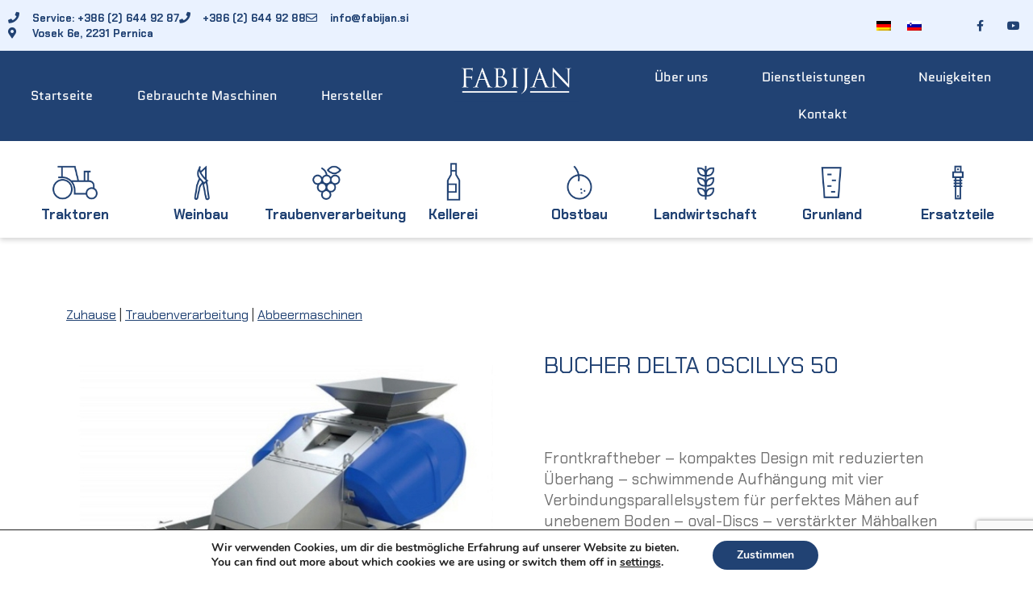

--- FILE ---
content_type: text/html; charset=UTF-8
request_url: https://fabijan.si/de/traubenverarbeitung/abbeermaschinen/bucher-delta-oscillys-50/
body_size: 30798
content:
<!doctype html>
<html lang="de-DE" prefix="og: https://ogp.me/ns#">
<head>
    <link href="https://cdn.jsdelivr.net/npm/bootstrap@5.0.0-beta3/dist/css/bootstrap.min.css" rel="stylesheet" integrity="sha384-eOJMYsd53ii+scO/bJGFsiCZc+5NDVN2yr8+0RDqr0Ql0h+rP48ckxlpbzKgwra6" crossorigin="anonymous">
	<link href="https://fabijan.si/wp-content/plugins/pantheon-connector/css/inquirydlg.css" rel="stylesheet" >
	<link href="https://fabijan.si/wp-content/plugins/pantheon-connector/css/pantheon-connector.css" rel="stylesheet" >

	<meta charset="UTF-8">
	<meta name="viewport" content="width=device-width, initial-scale=1">
	<link rel="profile" href="https://gmpg.org/xfn/11">
	<link rel="alternate" hreflang="de" href="https://fabijan.si/de/traubenverarbeitung/abbeermaschinen/bucher-delta-oscillys-50/" />
<link rel="alternate" hreflang="sl" href="https://fabijan.si/predelava-grozdja/pecljalniki/pecljalnik-bucher-delta-oscillys-50/" />
<link rel="alternate" hreflang="x-default" href="https://fabijan.si/predelava-grozdja/pecljalniki/pecljalnik-bucher-delta-oscillys-50/" />

<!-- Google Tag Manager for WordPress by gtm4wp.com -->
<script data-cfasync="false" data-pagespeed-no-defer>
	var gtm4wp_datalayer_name = "dataLayer";
	var dataLayer = dataLayer || [];
</script>
<!-- End Google Tag Manager for WordPress by gtm4wp.com -->
<!-- Suchmaschinen-Optimierung durch Rank Math PRO - https://rankmath.com/ -->
<title>Bucher-delta-oscillys-50 | Fabijan D.o.o.</title>
<meta name="description" content="Zuhause | Traubenverarbeitung | Abbeermaschinen BUCHER DELTA OSCILLYS 50 Frontkraftheber - kompaktes Design mit reduzierten Überhang - schwimmende Aufhängung"/>
<meta name="robots" content="follow, index, max-snippet:-1, max-video-preview:-1, max-image-preview:large"/>
<link rel="canonical" href="https://fabijan.si/de/traubenverarbeitung/abbeermaschinen/bucher-delta-oscillys-50/" />
<meta property="og:locale" content="de_DE" />
<meta property="og:type" content="article" />
<meta property="og:title" content="Bucher-delta-oscillys-50 | Fabijan D.o.o." />
<meta property="og:description" content="Zuhause | Traubenverarbeitung | Abbeermaschinen BUCHER DELTA OSCILLYS 50 Frontkraftheber - kompaktes Design mit reduzierten Überhang - schwimmende Aufhängung" />
<meta property="og:url" content="https://fabijan.si/de/traubenverarbeitung/abbeermaschinen/bucher-delta-oscillys-50/" />
<meta property="og:site_name" content="Fabijan d.o.o." />
<meta property="article:publisher" content="https://www.facebook.com/facefabijan" />
<meta property="og:image" content="https://fabijan.si/wp-content/uploads/site-content/bucher-delta-oscilliys-50.jpg" />
<meta property="og:image:secure_url" content="https://fabijan.si/wp-content/uploads/site-content/bucher-delta-oscilliys-50.jpg" />
<meta property="og:image:alt" content="bucher-delta-oscillys-50" />
<meta property="article:published_time" content="2025-04-02T09:08:17+02:00" />
<meta name="twitter:card" content="summary_large_image" />
<meta name="twitter:title" content="Bucher-delta-oscillys-50 | Fabijan D.o.o." />
<meta name="twitter:description" content="Zuhause | Traubenverarbeitung | Abbeermaschinen BUCHER DELTA OSCILLYS 50 Frontkraftheber - kompaktes Design mit reduzierten Überhang - schwimmende Aufhängung" />
<meta name="twitter:site" content="@admin" />
<meta name="twitter:creator" content="@admin" />
<meta name="twitter:image" content="https://fabijan.si/wp-content/uploads/site-content/bucher-delta-oscilliys-50.jpg" />
<meta name="twitter:label1" content="Lesedauer" />
<meta name="twitter:data1" content="Weniger als eine Minute" />
<script type="application/ld+json" class="rank-math-schema">{"@context":"https://schema.org","@graph":[{"@type":"Place","@id":"https://fabijan.si/de/#place/","address":{"@type":"PostalAddress","streetAddress":"Vosek 6e","addressLocality":"Pernica","addressRegion":"Pernica","postalCode":"2231","addressCountry":"Slovenija"}},{"@type":"Organization","@id":"https://fabijan.si/de/#organization/","name":"Fabijan d.o.o.","url":"https://fabijan.si","sameAs":["https://www.facebook.com/facefabijan","https://twitter.com/admin"],"address":{"@type":"PostalAddress","streetAddress":"Vosek 6e","addressLocality":"Pernica","addressRegion":"Pernica","postalCode":"2231","addressCountry":"Slovenija"},"logo":{"@type":"ImageObject","@id":"https://fabijan.si/de/#logo/","url":"https://fabijan.si/wp-content/uploads/2021/01/logo@2x.png","contentUrl":"https://fabijan.si/wp-content/uploads/2021/01/logo@2x.png","caption":"Fabijan d.o.o.","inLanguage":"de","width":"560","height":"190"},"contactPoint":[{"@type":"ContactPoint","telephone":"+38626449288","contactType":"customer support"}],"location":{"@id":"https://fabijan.si/de/#place/"}},{"@type":"WebSite","@id":"https://fabijan.si/de/#website/","url":"https://fabijan.si/de/","name":"Fabijan d.o.o.","publisher":{"@id":"https://fabijan.si/de/#organization/"},"inLanguage":"de"},{"@type":"ImageObject","@id":"https://fabijan.si/wp-content/uploads/site-content/bucher-delta-oscilliys-50.jpg","url":"https://fabijan.si/wp-content/uploads/site-content/bucher-delta-oscilliys-50.jpg","width":"200","height":"200","inLanguage":"de"},{"@type":"WebPage","@id":"https://fabijan.si/de/traubenverarbeitung/abbeermaschinen/bucher-delta-oscillys-50/#webpage","url":"https://fabijan.si/de/traubenverarbeitung/abbeermaschinen/bucher-delta-oscillys-50/","name":"Bucher-delta-oscillys-50 | Fabijan D.o.o.","datePublished":"2025-04-02T09:08:17+02:00","dateModified":"2025-04-02T09:08:17+02:00","isPartOf":{"@id":"https://fabijan.si/de/#website/"},"primaryImageOfPage":{"@id":"https://fabijan.si/wp-content/uploads/site-content/bucher-delta-oscilliys-50.jpg"},"inLanguage":"de"},{"@type":"Person","@id":"https://fabijan.si/de/author/admin/","name":"admin","url":"https://fabijan.si/de/author/admin/","image":{"@type":"ImageObject","@id":"https://secure.gravatar.com/avatar/3ac9fd2c92f7fd2a08d5448cca74b58f4889c2770d4f83e7dd4660edb1012323?s=96&amp;d=mm&amp;r=g","url":"https://secure.gravatar.com/avatar/3ac9fd2c92f7fd2a08d5448cca74b58f4889c2770d4f83e7dd4660edb1012323?s=96&amp;d=mm&amp;r=g","caption":"admin","inLanguage":"de"},"sameAs":["https://fabijan.si"],"worksFor":{"@id":"https://fabijan.si/de/#organization/"}},{"@type":"Article","headline":"Bucher-delta-oscillys-50 | Fabijan D.o.o.","datePublished":"2025-04-02T09:08:17+02:00","dateModified":"2025-04-02T09:08:17+02:00","author":{"@id":"https://fabijan.si/de/author/admin/","name":"admin"},"publisher":{"@id":"https://fabijan.si/de/#organization/"},"description":"Zuhause | Traubenverarbeitung | Abbeermaschinen BUCHER DELTA OSCILLYS 50 Frontkraftheber - kompaktes Design mit reduzierten \u00dcberhang - schwimmende Aufh\u00e4ngung","name":"Bucher-delta-oscillys-50 | Fabijan D.o.o.","@id":"https://fabijan.si/de/traubenverarbeitung/abbeermaschinen/bucher-delta-oscillys-50/#richSnippet","isPartOf":{"@id":"https://fabijan.si/de/traubenverarbeitung/abbeermaschinen/bucher-delta-oscillys-50/#webpage"},"image":{"@id":"https://fabijan.si/wp-content/uploads/site-content/bucher-delta-oscilliys-50.jpg"},"inLanguage":"de","mainEntityOfPage":{"@id":"https://fabijan.si/de/traubenverarbeitung/abbeermaschinen/bucher-delta-oscillys-50/#webpage"}}]}</script>
<!-- /Rank Math WordPress SEO Plugin -->

<link rel='dns-prefetch' href='//www.googletagmanager.com' />
<link rel="alternate" type="application/rss+xml" title="Fabijan d.o.o. &raquo; Feed" href="https://fabijan.si/de/feed/" />
<link rel="alternate" type="application/rss+xml" title="Fabijan d.o.o. &raquo; Kommentar-Feed" href="https://fabijan.si/de/comments/feed/" />
<link rel="alternate" title="oEmbed (JSON)" type="application/json+oembed" href="https://fabijan.si/de/wp-json/oembed/1.0/embed?url=https%3A%2F%2Ffabijan.si%2Fde%2Ftraubenverarbeitung%2Fabbeermaschinen%2Fbucher-delta-oscillys-50%2F" />
<link rel="alternate" title="oEmbed (XML)" type="text/xml+oembed" href="https://fabijan.si/de/wp-json/oembed/1.0/embed?url=https%3A%2F%2Ffabijan.si%2Fde%2Ftraubenverarbeitung%2Fabbeermaschinen%2Fbucher-delta-oscillys-50%2F&#038;format=xml" />
<style id='wp-img-auto-sizes-contain-inline-css'>
img:is([sizes=auto i],[sizes^="auto," i]){contain-intrinsic-size:3000px 1500px}
/*# sourceURL=wp-img-auto-sizes-contain-inline-css */
</style>
<style id='wp-emoji-styles-inline-css'>

	img.wp-smiley, img.emoji {
		display: inline !important;
		border: none !important;
		box-shadow: none !important;
		height: 1em !important;
		width: 1em !important;
		margin: 0 0.07em !important;
		vertical-align: -0.1em !important;
		background: none !important;
		padding: 0 !important;
	}
/*# sourceURL=wp-emoji-styles-inline-css */
</style>
<link rel='stylesheet' id='wp-block-library-css' href='https://fabijan.si/wp-includes/css/dist/block-library/style.min.css?ver=6.9' media='all' />
<style id='global-styles-inline-css'>
:root{--wp--preset--aspect-ratio--square: 1;--wp--preset--aspect-ratio--4-3: 4/3;--wp--preset--aspect-ratio--3-4: 3/4;--wp--preset--aspect-ratio--3-2: 3/2;--wp--preset--aspect-ratio--2-3: 2/3;--wp--preset--aspect-ratio--16-9: 16/9;--wp--preset--aspect-ratio--9-16: 9/16;--wp--preset--color--black: #000000;--wp--preset--color--cyan-bluish-gray: #abb8c3;--wp--preset--color--white: #ffffff;--wp--preset--color--pale-pink: #f78da7;--wp--preset--color--vivid-red: #cf2e2e;--wp--preset--color--luminous-vivid-orange: #ff6900;--wp--preset--color--luminous-vivid-amber: #fcb900;--wp--preset--color--light-green-cyan: #7bdcb5;--wp--preset--color--vivid-green-cyan: #00d084;--wp--preset--color--pale-cyan-blue: #8ed1fc;--wp--preset--color--vivid-cyan-blue: #0693e3;--wp--preset--color--vivid-purple: #9b51e0;--wp--preset--gradient--vivid-cyan-blue-to-vivid-purple: linear-gradient(135deg,rgb(6,147,227) 0%,rgb(155,81,224) 100%);--wp--preset--gradient--light-green-cyan-to-vivid-green-cyan: linear-gradient(135deg,rgb(122,220,180) 0%,rgb(0,208,130) 100%);--wp--preset--gradient--luminous-vivid-amber-to-luminous-vivid-orange: linear-gradient(135deg,rgb(252,185,0) 0%,rgb(255,105,0) 100%);--wp--preset--gradient--luminous-vivid-orange-to-vivid-red: linear-gradient(135deg,rgb(255,105,0) 0%,rgb(207,46,46) 100%);--wp--preset--gradient--very-light-gray-to-cyan-bluish-gray: linear-gradient(135deg,rgb(238,238,238) 0%,rgb(169,184,195) 100%);--wp--preset--gradient--cool-to-warm-spectrum: linear-gradient(135deg,rgb(74,234,220) 0%,rgb(151,120,209) 20%,rgb(207,42,186) 40%,rgb(238,44,130) 60%,rgb(251,105,98) 80%,rgb(254,248,76) 100%);--wp--preset--gradient--blush-light-purple: linear-gradient(135deg,rgb(255,206,236) 0%,rgb(152,150,240) 100%);--wp--preset--gradient--blush-bordeaux: linear-gradient(135deg,rgb(254,205,165) 0%,rgb(254,45,45) 50%,rgb(107,0,62) 100%);--wp--preset--gradient--luminous-dusk: linear-gradient(135deg,rgb(255,203,112) 0%,rgb(199,81,192) 50%,rgb(65,88,208) 100%);--wp--preset--gradient--pale-ocean: linear-gradient(135deg,rgb(255,245,203) 0%,rgb(182,227,212) 50%,rgb(51,167,181) 100%);--wp--preset--gradient--electric-grass: linear-gradient(135deg,rgb(202,248,128) 0%,rgb(113,206,126) 100%);--wp--preset--gradient--midnight: linear-gradient(135deg,rgb(2,3,129) 0%,rgb(40,116,252) 100%);--wp--preset--font-size--small: 13px;--wp--preset--font-size--medium: 20px;--wp--preset--font-size--large: 36px;--wp--preset--font-size--x-large: 42px;--wp--preset--spacing--20: 0.44rem;--wp--preset--spacing--30: 0.67rem;--wp--preset--spacing--40: 1rem;--wp--preset--spacing--50: 1.5rem;--wp--preset--spacing--60: 2.25rem;--wp--preset--spacing--70: 3.38rem;--wp--preset--spacing--80: 5.06rem;--wp--preset--shadow--natural: 6px 6px 9px rgba(0, 0, 0, 0.2);--wp--preset--shadow--deep: 12px 12px 50px rgba(0, 0, 0, 0.4);--wp--preset--shadow--sharp: 6px 6px 0px rgba(0, 0, 0, 0.2);--wp--preset--shadow--outlined: 6px 6px 0px -3px rgb(255, 255, 255), 6px 6px rgb(0, 0, 0);--wp--preset--shadow--crisp: 6px 6px 0px rgb(0, 0, 0);}:where(.is-layout-flex){gap: 0.5em;}:where(.is-layout-grid){gap: 0.5em;}body .is-layout-flex{display: flex;}.is-layout-flex{flex-wrap: wrap;align-items: center;}.is-layout-flex > :is(*, div){margin: 0;}body .is-layout-grid{display: grid;}.is-layout-grid > :is(*, div){margin: 0;}:where(.wp-block-columns.is-layout-flex){gap: 2em;}:where(.wp-block-columns.is-layout-grid){gap: 2em;}:where(.wp-block-post-template.is-layout-flex){gap: 1.25em;}:where(.wp-block-post-template.is-layout-grid){gap: 1.25em;}.has-black-color{color: var(--wp--preset--color--black) !important;}.has-cyan-bluish-gray-color{color: var(--wp--preset--color--cyan-bluish-gray) !important;}.has-white-color{color: var(--wp--preset--color--white) !important;}.has-pale-pink-color{color: var(--wp--preset--color--pale-pink) !important;}.has-vivid-red-color{color: var(--wp--preset--color--vivid-red) !important;}.has-luminous-vivid-orange-color{color: var(--wp--preset--color--luminous-vivid-orange) !important;}.has-luminous-vivid-amber-color{color: var(--wp--preset--color--luminous-vivid-amber) !important;}.has-light-green-cyan-color{color: var(--wp--preset--color--light-green-cyan) !important;}.has-vivid-green-cyan-color{color: var(--wp--preset--color--vivid-green-cyan) !important;}.has-pale-cyan-blue-color{color: var(--wp--preset--color--pale-cyan-blue) !important;}.has-vivid-cyan-blue-color{color: var(--wp--preset--color--vivid-cyan-blue) !important;}.has-vivid-purple-color{color: var(--wp--preset--color--vivid-purple) !important;}.has-black-background-color{background-color: var(--wp--preset--color--black) !important;}.has-cyan-bluish-gray-background-color{background-color: var(--wp--preset--color--cyan-bluish-gray) !important;}.has-white-background-color{background-color: var(--wp--preset--color--white) !important;}.has-pale-pink-background-color{background-color: var(--wp--preset--color--pale-pink) !important;}.has-vivid-red-background-color{background-color: var(--wp--preset--color--vivid-red) !important;}.has-luminous-vivid-orange-background-color{background-color: var(--wp--preset--color--luminous-vivid-orange) !important;}.has-luminous-vivid-amber-background-color{background-color: var(--wp--preset--color--luminous-vivid-amber) !important;}.has-light-green-cyan-background-color{background-color: var(--wp--preset--color--light-green-cyan) !important;}.has-vivid-green-cyan-background-color{background-color: var(--wp--preset--color--vivid-green-cyan) !important;}.has-pale-cyan-blue-background-color{background-color: var(--wp--preset--color--pale-cyan-blue) !important;}.has-vivid-cyan-blue-background-color{background-color: var(--wp--preset--color--vivid-cyan-blue) !important;}.has-vivid-purple-background-color{background-color: var(--wp--preset--color--vivid-purple) !important;}.has-black-border-color{border-color: var(--wp--preset--color--black) !important;}.has-cyan-bluish-gray-border-color{border-color: var(--wp--preset--color--cyan-bluish-gray) !important;}.has-white-border-color{border-color: var(--wp--preset--color--white) !important;}.has-pale-pink-border-color{border-color: var(--wp--preset--color--pale-pink) !important;}.has-vivid-red-border-color{border-color: var(--wp--preset--color--vivid-red) !important;}.has-luminous-vivid-orange-border-color{border-color: var(--wp--preset--color--luminous-vivid-orange) !important;}.has-luminous-vivid-amber-border-color{border-color: var(--wp--preset--color--luminous-vivid-amber) !important;}.has-light-green-cyan-border-color{border-color: var(--wp--preset--color--light-green-cyan) !important;}.has-vivid-green-cyan-border-color{border-color: var(--wp--preset--color--vivid-green-cyan) !important;}.has-pale-cyan-blue-border-color{border-color: var(--wp--preset--color--pale-cyan-blue) !important;}.has-vivid-cyan-blue-border-color{border-color: var(--wp--preset--color--vivid-cyan-blue) !important;}.has-vivid-purple-border-color{border-color: var(--wp--preset--color--vivid-purple) !important;}.has-vivid-cyan-blue-to-vivid-purple-gradient-background{background: var(--wp--preset--gradient--vivid-cyan-blue-to-vivid-purple) !important;}.has-light-green-cyan-to-vivid-green-cyan-gradient-background{background: var(--wp--preset--gradient--light-green-cyan-to-vivid-green-cyan) !important;}.has-luminous-vivid-amber-to-luminous-vivid-orange-gradient-background{background: var(--wp--preset--gradient--luminous-vivid-amber-to-luminous-vivid-orange) !important;}.has-luminous-vivid-orange-to-vivid-red-gradient-background{background: var(--wp--preset--gradient--luminous-vivid-orange-to-vivid-red) !important;}.has-very-light-gray-to-cyan-bluish-gray-gradient-background{background: var(--wp--preset--gradient--very-light-gray-to-cyan-bluish-gray) !important;}.has-cool-to-warm-spectrum-gradient-background{background: var(--wp--preset--gradient--cool-to-warm-spectrum) !important;}.has-blush-light-purple-gradient-background{background: var(--wp--preset--gradient--blush-light-purple) !important;}.has-blush-bordeaux-gradient-background{background: var(--wp--preset--gradient--blush-bordeaux) !important;}.has-luminous-dusk-gradient-background{background: var(--wp--preset--gradient--luminous-dusk) !important;}.has-pale-ocean-gradient-background{background: var(--wp--preset--gradient--pale-ocean) !important;}.has-electric-grass-gradient-background{background: var(--wp--preset--gradient--electric-grass) !important;}.has-midnight-gradient-background{background: var(--wp--preset--gradient--midnight) !important;}.has-small-font-size{font-size: var(--wp--preset--font-size--small) !important;}.has-medium-font-size{font-size: var(--wp--preset--font-size--medium) !important;}.has-large-font-size{font-size: var(--wp--preset--font-size--large) !important;}.has-x-large-font-size{font-size: var(--wp--preset--font-size--x-large) !important;}
/*# sourceURL=global-styles-inline-css */
</style>

<style id='classic-theme-styles-inline-css'>
/*! This file is auto-generated */
.wp-block-button__link{color:#fff;background-color:#32373c;border-radius:9999px;box-shadow:none;text-decoration:none;padding:calc(.667em + 2px) calc(1.333em + 2px);font-size:1.125em}.wp-block-file__button{background:#32373c;color:#fff;text-decoration:none}
/*# sourceURL=/wp-includes/css/classic-themes.min.css */
</style>
<link rel='stylesheet' id='wpml-legacy-horizontal-list-0-css' href='https://fabijan.si/wp-content/plugins/sitepress-multilingual-cms/templates/language-switchers/legacy-list-horizontal/style.min.css?ver=1' media='all' />
<link rel='stylesheet' id='wpml-menu-item-0-css' href='https://fabijan.si/wp-content/plugins/sitepress-multilingual-cms/templates/language-switchers/menu-item/style.min.css?ver=1' media='all' />
<link rel='stylesheet' id='hello-elementor-css' href='https://fabijan.si/wp-content/themes/hello-elementor/style.min.css?ver=2.7.1' media='all' />
<link rel='stylesheet' id='hello-elementor-theme-style-css' href='https://fabijan.si/wp-content/themes/hello-elementor/theme.min.css?ver=2.7.1' media='all' />
<link rel='stylesheet' id='elementor-icons-css' href='https://fabijan.si/wp-content/plugins/elementor/assets/lib/eicons/css/elementor-icons.min.css?ver=5.44.0' media='all' />
<link rel='stylesheet' id='elementor-frontend-css' href='https://fabijan.si/wp-content/plugins/elementor/assets/css/frontend.min.css?ver=3.32.5' media='all' />
<link rel='stylesheet' id='elementor-post-7-css' href='https://fabijan.si/wp-content/uploads/elementor/css/post-7.css?ver=1764712550' media='all' />
<link rel='stylesheet' id='elementor-pro-css' href='https://fabijan.si/wp-content/plugins/elementor-pro/assets/css/frontend.min.css?ver=3.12.0' media='all' />
<link rel='stylesheet' id='elementor-post-5195-css' href='https://fabijan.si/wp-content/uploads/elementor/css/post-5195.css?ver=1764712551' media='all' />
<link rel='stylesheet' id='elementor-post-5325-css' href='https://fabijan.si/wp-content/uploads/elementor/css/post-5325.css?ver=1764712551' media='all' />
<link rel='stylesheet' id='moove_gdpr_frontend-css' href='https://fabijan.si/wp-content/plugins/gdpr-cookie-compliance/dist/styles/gdpr-main.css?ver=5.0.9' media='all' />
<style id='moove_gdpr_frontend-inline-css'>
#moove_gdpr_cookie_modal,#moove_gdpr_cookie_info_bar,.gdpr_cookie_settings_shortcode_content{font-family:&#039;Nunito&#039;,sans-serif}#moove_gdpr_save_popup_settings_button{background-color:#373737;color:#fff}#moove_gdpr_save_popup_settings_button:hover{background-color:#000}#moove_gdpr_cookie_info_bar .moove-gdpr-info-bar-container .moove-gdpr-info-bar-content a.mgbutton,#moove_gdpr_cookie_info_bar .moove-gdpr-info-bar-container .moove-gdpr-info-bar-content button.mgbutton{background-color:#214273}#moove_gdpr_cookie_modal .moove-gdpr-modal-content .moove-gdpr-modal-footer-content .moove-gdpr-button-holder a.mgbutton,#moove_gdpr_cookie_modal .moove-gdpr-modal-content .moove-gdpr-modal-footer-content .moove-gdpr-button-holder button.mgbutton,.gdpr_cookie_settings_shortcode_content .gdpr-shr-button.button-green{background-color:#214273;border-color:#214273}#moove_gdpr_cookie_modal .moove-gdpr-modal-content .moove-gdpr-modal-footer-content .moove-gdpr-button-holder a.mgbutton:hover,#moove_gdpr_cookie_modal .moove-gdpr-modal-content .moove-gdpr-modal-footer-content .moove-gdpr-button-holder button.mgbutton:hover,.gdpr_cookie_settings_shortcode_content .gdpr-shr-button.button-green:hover{background-color:#fff;color:#214273}#moove_gdpr_cookie_modal .moove-gdpr-modal-content .moove-gdpr-modal-close i,#moove_gdpr_cookie_modal .moove-gdpr-modal-content .moove-gdpr-modal-close span.gdpr-icon{background-color:#214273;border:1px solid #214273}#moove_gdpr_cookie_info_bar span.moove-gdpr-infobar-allow-all.focus-g,#moove_gdpr_cookie_info_bar span.moove-gdpr-infobar-allow-all:focus,#moove_gdpr_cookie_info_bar button.moove-gdpr-infobar-allow-all.focus-g,#moove_gdpr_cookie_info_bar button.moove-gdpr-infobar-allow-all:focus,#moove_gdpr_cookie_info_bar span.moove-gdpr-infobar-reject-btn.focus-g,#moove_gdpr_cookie_info_bar span.moove-gdpr-infobar-reject-btn:focus,#moove_gdpr_cookie_info_bar button.moove-gdpr-infobar-reject-btn.focus-g,#moove_gdpr_cookie_info_bar button.moove-gdpr-infobar-reject-btn:focus,#moove_gdpr_cookie_info_bar span.change-settings-button.focus-g,#moove_gdpr_cookie_info_bar span.change-settings-button:focus,#moove_gdpr_cookie_info_bar button.change-settings-button.focus-g,#moove_gdpr_cookie_info_bar button.change-settings-button:focus{-webkit-box-shadow:0 0 1px 3px #214273;-moz-box-shadow:0 0 1px 3px #214273;box-shadow:0 0 1px 3px #214273}#moove_gdpr_cookie_modal .moove-gdpr-modal-content .moove-gdpr-modal-close i:hover,#moove_gdpr_cookie_modal .moove-gdpr-modal-content .moove-gdpr-modal-close span.gdpr-icon:hover,#moove_gdpr_cookie_info_bar span[data-href]>u.change-settings-button{color:#214273}#moove_gdpr_cookie_modal .moove-gdpr-modal-content .moove-gdpr-modal-left-content #moove-gdpr-menu li.menu-item-selected a span.gdpr-icon,#moove_gdpr_cookie_modal .moove-gdpr-modal-content .moove-gdpr-modal-left-content #moove-gdpr-menu li.menu-item-selected button span.gdpr-icon{color:inherit}#moove_gdpr_cookie_modal .moove-gdpr-modal-content .moove-gdpr-modal-left-content #moove-gdpr-menu li a span.gdpr-icon,#moove_gdpr_cookie_modal .moove-gdpr-modal-content .moove-gdpr-modal-left-content #moove-gdpr-menu li button span.gdpr-icon{color:inherit}#moove_gdpr_cookie_modal .gdpr-acc-link{line-height:0;font-size:0;color:transparent;position:absolute}#moove_gdpr_cookie_modal .moove-gdpr-modal-content .moove-gdpr-modal-close:hover i,#moove_gdpr_cookie_modal .moove-gdpr-modal-content .moove-gdpr-modal-left-content #moove-gdpr-menu li a,#moove_gdpr_cookie_modal .moove-gdpr-modal-content .moove-gdpr-modal-left-content #moove-gdpr-menu li button,#moove_gdpr_cookie_modal .moove-gdpr-modal-content .moove-gdpr-modal-left-content #moove-gdpr-menu li button i,#moove_gdpr_cookie_modal .moove-gdpr-modal-content .moove-gdpr-modal-left-content #moove-gdpr-menu li a i,#moove_gdpr_cookie_modal .moove-gdpr-modal-content .moove-gdpr-tab-main .moove-gdpr-tab-main-content a:hover,#moove_gdpr_cookie_info_bar.moove-gdpr-dark-scheme .moove-gdpr-info-bar-container .moove-gdpr-info-bar-content a.mgbutton:hover,#moove_gdpr_cookie_info_bar.moove-gdpr-dark-scheme .moove-gdpr-info-bar-container .moove-gdpr-info-bar-content button.mgbutton:hover,#moove_gdpr_cookie_info_bar.moove-gdpr-dark-scheme .moove-gdpr-info-bar-container .moove-gdpr-info-bar-content a:hover,#moove_gdpr_cookie_info_bar.moove-gdpr-dark-scheme .moove-gdpr-info-bar-container .moove-gdpr-info-bar-content button:hover,#moove_gdpr_cookie_info_bar.moove-gdpr-dark-scheme .moove-gdpr-info-bar-container .moove-gdpr-info-bar-content span.change-settings-button:hover,#moove_gdpr_cookie_info_bar.moove-gdpr-dark-scheme .moove-gdpr-info-bar-container .moove-gdpr-info-bar-content button.change-settings-button:hover,#moove_gdpr_cookie_info_bar.moove-gdpr-dark-scheme .moove-gdpr-info-bar-container .moove-gdpr-info-bar-content u.change-settings-button:hover,#moove_gdpr_cookie_info_bar span[data-href]>u.change-settings-button,#moove_gdpr_cookie_info_bar.moove-gdpr-dark-scheme .moove-gdpr-info-bar-container .moove-gdpr-info-bar-content a.mgbutton.focus-g,#moove_gdpr_cookie_info_bar.moove-gdpr-dark-scheme .moove-gdpr-info-bar-container .moove-gdpr-info-bar-content button.mgbutton.focus-g,#moove_gdpr_cookie_info_bar.moove-gdpr-dark-scheme .moove-gdpr-info-bar-container .moove-gdpr-info-bar-content a.focus-g,#moove_gdpr_cookie_info_bar.moove-gdpr-dark-scheme .moove-gdpr-info-bar-container .moove-gdpr-info-bar-content button.focus-g,#moove_gdpr_cookie_info_bar.moove-gdpr-dark-scheme .moove-gdpr-info-bar-container .moove-gdpr-info-bar-content a.mgbutton:focus,#moove_gdpr_cookie_info_bar.moove-gdpr-dark-scheme .moove-gdpr-info-bar-container .moove-gdpr-info-bar-content button.mgbutton:focus,#moove_gdpr_cookie_info_bar.moove-gdpr-dark-scheme .moove-gdpr-info-bar-container .moove-gdpr-info-bar-content a:focus,#moove_gdpr_cookie_info_bar.moove-gdpr-dark-scheme .moove-gdpr-info-bar-container .moove-gdpr-info-bar-content button:focus,#moove_gdpr_cookie_info_bar.moove-gdpr-dark-scheme .moove-gdpr-info-bar-container .moove-gdpr-info-bar-content span.change-settings-button.focus-g,span.change-settings-button:focus,button.change-settings-button.focus-g,button.change-settings-button:focus,#moove_gdpr_cookie_info_bar.moove-gdpr-dark-scheme .moove-gdpr-info-bar-container .moove-gdpr-info-bar-content u.change-settings-button.focus-g,#moove_gdpr_cookie_info_bar.moove-gdpr-dark-scheme .moove-gdpr-info-bar-container .moove-gdpr-info-bar-content u.change-settings-button:focus{color:#214273}#moove_gdpr_cookie_modal .moove-gdpr-branding.focus-g span,#moove_gdpr_cookie_modal .moove-gdpr-modal-content .moove-gdpr-tab-main a.focus-g,#moove_gdpr_cookie_modal .moove-gdpr-modal-content .moove-gdpr-tab-main .gdpr-cd-details-toggle.focus-g{color:#214273}#moove_gdpr_cookie_modal.gdpr_lightbox-hide{display:none}
/*# sourceURL=moove_gdpr_frontend-inline-css */
</style>
<link rel='stylesheet' id='bdt-uikit-css' href='https://fabijan.si/wp-content/plugins/bdthemes-element-pack/assets/css/bdt-uikit.css?ver=3.21.7' media='all' />
<link rel='stylesheet' id='ep-helper-css' href='https://fabijan.si/wp-content/plugins/bdthemes-element-pack/assets/css/ep-helper.css?ver=8.6.0' media='all' />
<link rel='stylesheet' id='elementor-gf-local-chakrapetch-css' href='https://fabijan.si/wp-content/uploads/elementor/google-fonts/css/chakrapetch.css?ver=1743075509' media='all' />
<link rel='stylesheet' id='elementor-gf-local-quantico-css' href='https://fabijan.si/wp-content/uploads/elementor/google-fonts/css/quantico.css?ver=1743075509' media='all' />
<link rel='stylesheet' id='elementor-icons-shared-0-css' href='https://fabijan.si/wp-content/plugins/elementor/assets/lib/font-awesome/css/fontawesome.min.css?ver=5.15.3' media='all' />
<link rel='stylesheet' id='elementor-icons-fa-solid-css' href='https://fabijan.si/wp-content/plugins/elementor/assets/lib/font-awesome/css/solid.min.css?ver=5.15.3' media='all' />
<link rel='stylesheet' id='elementor-icons-fa-regular-css' href='https://fabijan.si/wp-content/plugins/elementor/assets/lib/font-awesome/css/regular.min.css?ver=5.15.3' media='all' />
<link rel='stylesheet' id='elementor-icons-fa-brands-css' href='https://fabijan.si/wp-content/plugins/elementor/assets/lib/font-awesome/css/brands.min.css?ver=5.15.3' media='all' />
<script src="https://fabijan.si/wp-includes/js/jquery/jquery.min.js?ver=3.7.1" id="jquery-core-js"></script>
<script src="https://fabijan.si/wp-includes/js/jquery/jquery-migrate.min.js?ver=3.4.1" id="jquery-migrate-js"></script>
<link rel="https://api.w.org/" href="https://fabijan.si/de/wp-json/" /><link rel="alternate" title="JSON" type="application/json" href="https://fabijan.si/de/wp-json/wp/v2/pages/4566328" /><link rel="EditURI" type="application/rsd+xml" title="RSD" href="https://fabijan.si/xmlrpc.php?rsd" />
<meta name="generator" content="WordPress 6.9" />
<link rel='shortlink' href='https://fabijan.si/de/?p=4566328' />

		<!-- GA Google Analytics @ https://m0n.co/ga -->
		<script>
			(function(i,s,o,g,r,a,m){i['GoogleAnalyticsObject']=r;i[r]=i[r]||function(){
			(i[r].q=i[r].q||[]).push(arguments)},i[r].l=1*new Date();a=s.createElement(o),
			m=s.getElementsByTagName(o)[0];a.async=1;a.src=g;m.parentNode.insertBefore(a,m)
			})(window,document,'script','https://www.google-analytics.com/analytics.js','ga');
			ga('create', 'UA-194180112-1', 'auto');
			ga('set', 'anonymizeIp', true);
			ga('send', 'pageview');
		</script>

	<meta name="generator" content="Site Kit by Google 1.164.0" /><meta name="generator" content="WPML ver:4.8.4 stt:3,46;" />

<!-- Google Tag Manager for WordPress by gtm4wp.com -->
<!-- GTM Container placement set to automatic -->
<script data-cfasync="false" data-pagespeed-no-defer>
	var dataLayer_content = {"pagePostType":"page","pagePostType2":"single-page","pagePostAuthor":"admin"};
	dataLayer.push( dataLayer_content );
</script>
<script data-cfasync="false" data-pagespeed-no-defer>
(function(w,d,s,l,i){w[l]=w[l]||[];w[l].push({'gtm.start':
new Date().getTime(),event:'gtm.js'});var f=d.getElementsByTagName(s)[0],
j=d.createElement(s),dl=l!='dataLayer'?'&l='+l:'';j.async=true;j.src=
'//www.googletagmanager.com/gtm.js?id='+i+dl;f.parentNode.insertBefore(j,f);
})(window,document,'script','dataLayer','GTM-KK92V35');
</script>
<!-- End Google Tag Manager for WordPress by gtm4wp.com --><meta name="generator" content="Elementor 3.32.5; features: additional_custom_breakpoints; settings: css_print_method-external, google_font-enabled, font_display-auto">

<!-- Meta Pixel Code -->
<script type='text/javascript'>
!function(f,b,e,v,n,t,s){if(f.fbq)return;n=f.fbq=function(){n.callMethod?
n.callMethod.apply(n,arguments):n.queue.push(arguments)};if(!f._fbq)f._fbq=n;
n.push=n;n.loaded=!0;n.version='2.0';n.queue=[];t=b.createElement(e);t.async=!0;
t.src=v;s=b.getElementsByTagName(e)[0];s.parentNode.insertBefore(t,s)}(window,
document,'script','https://connect.facebook.net/en_US/fbevents.js?v=next');
</script>
<!-- End Meta Pixel Code -->

      <script type='text/javascript'>
        var url = window.location.origin + '?ob=open-bridge';
        fbq('set', 'openbridge', '536203655285771', url);
      </script>
    <script type='text/javascript'>fbq('init', '536203655285771', {}, {
    "agent": "wordpress-6.9-3.0.16"
})</script><script type='text/javascript'>
    fbq('track', 'PageView', []);
  </script>
<!-- Meta Pixel Code -->
<noscript>
<img height="1" width="1" style="display:none" alt="fbpx"
src="https://www.facebook.com/tr?id=536203655285771&ev=PageView&noscript=1" />
</noscript>
<!-- End Meta Pixel Code -->
			<style>
				.e-con.e-parent:nth-of-type(n+4):not(.e-lazyloaded):not(.e-no-lazyload),
				.e-con.e-parent:nth-of-type(n+4):not(.e-lazyloaded):not(.e-no-lazyload) * {
					background-image: none !important;
				}
				@media screen and (max-height: 1024px) {
					.e-con.e-parent:nth-of-type(n+3):not(.e-lazyloaded):not(.e-no-lazyload),
					.e-con.e-parent:nth-of-type(n+3):not(.e-lazyloaded):not(.e-no-lazyload) * {
						background-image: none !important;
					}
				}
				@media screen and (max-height: 640px) {
					.e-con.e-parent:nth-of-type(n+2):not(.e-lazyloaded):not(.e-no-lazyload),
					.e-con.e-parent:nth-of-type(n+2):not(.e-lazyloaded):not(.e-no-lazyload) * {
						background-image: none !important;
					}
				}
			</style>
			<link rel="icon" href="https://fabijan.si/wp-content/uploads/2021/03/cropped-Logo16x16_fabijan@2x-1-32x32.png" sizes="32x32" />
<link rel="icon" href="https://fabijan.si/wp-content/uploads/2021/03/cropped-Logo16x16_fabijan@2x-1-192x192.png" sizes="192x192" />
<link rel="apple-touch-icon" href="https://fabijan.si/wp-content/uploads/2021/03/cropped-Logo16x16_fabijan@2x-1-180x180.png" />
<meta name="msapplication-TileImage" content="https://fabijan.si/wp-content/uploads/2021/03/cropped-Logo16x16_fabijan@2x-1-270x270.png" />
		<style id="wp-custom-css">
			
@media (max-width: 575px) {
  .site-header, body:not([class*="elementor-page-"]) .site-main {
    padding-right: 10px;
    padding-left: 10px; 
	} 
	.one-item a img {height: 200px;}
	.one-item img {height: 200px!important;}
	.page-content .menu
	{
		margin-bottom: 25px;
	}
	.slo-name{
		display:contents;
		padding:3% 0%;	
	}
	.col-6{
		width:100%!important;
	}
	.carousel-item img{
	object-fit:cover;
	height:200px!important;
	}
	.row{
		padding:0px 5%;
	}
	.ytlnk{
  width: 100%
}

}

@media (min-width: 576px) {
  .site-header, body:not([class*="elementor-page-"]) .site-main {
    max-width: 500px; } 
.one-item a img {
	height: 100px;
}
	.one-item img {
	height: 100px;
}
	.page-content .menu
	{
		margin-bottom: 25px;
	}
	.slo-name{
		display:contents;
		padding:3% 0%;
	}
	.col-6{
		width:100%!important;
	}
	.carousel-item img{
	object-fit:cover;
	height:200px!important;
	}
	.row{
		padding:0px 5%;
	}
	
}

@media (min-width: 768px) {
  .site-header, body:not([class*="elementor-page-"]) .site-main {
    max-width: 600px; } 
	.one-item a img {
	height: 150px;
	opacity: 0.7;
}
	.one-item a img:hover {
	opacity: 1.0;
	  transition: .5s ease;
}
		.one-item img {
	height: 150px;
	opacity: 0.7;
}
	.one-item img:hover {
	opacity: 1.0;
	  transition: .5s ease;
}
	.carousel-item img{
	object-fit:cover;
	height:400px!important;
	}
	.page-content .menu
	{
		margin-bottom: 25px;
	}
	.slo-name{
		display:contents;
		padding:3% 0%;
		
	}
	.row{
		padding:0px 5%;
	}
	.col-6{
		width:100%!important;
	}
}

@media (max-width: 991px)
{
	.ytlnk{
		width: 100%;
	}
}
	



@media (min-width: 992px) {
  .site-header, body:not([class*="elementor-page-"]) .site-main {
    max-width: 800px; } 
	.one-item a img {
	height: 200px;
	opacity: 0.7;
}
.one-item a img:hover {
	opacity: 1.0;
	  transition: .5s ease;

}
		.one-item img {
	height: 200px;
	opacity: 0.7;
}
	.one-item img:hover {
	opacity: 1.0;
	  transition: .5s ease;

}
	.row{
		padding:0px;
	}
	.carousel-item img{
	object-fit:cover;
	height:500px!important;
	}
	.page-content .menu
	{
		margin-bottom: 25px;
	}
	.slo-name{
		display:grid;
		padding:3%;
		
	}
	.col-6{
		width:50%!important;
	}
	.ytlnk{
	height: 320px;
  width: 640px;
}

}

@media (min-width: 1200px) {
  .site-header, body:not([class*="elementor-page-"]) .site-main {
    max-width: 1360px; 
	}
	.one-item a img {
	height: 300px;
	opacity: 0.7;
}
	.one-item a img:hover {
	opacity: 1.0;
	  transition: .5s ease;

}
		.one-item img {
	height: 300px;
	opacity: 0.7;
}
	.one-item img:hover {
	opacity: 1.0;
	  transition: .5s ease;

	}
	.page-content .menu
	{
		margin-bottom: 25px;
	}
	.slo-name{
	display:grid;
	padding:3%;
	
	}
	.col-6{
		width:50%!important;
	}
	.row{
		padding:0px;
	}	
}
.mygallery{
		margin-bottom: 30px;
	}

.elementor-nav-menu--dropdown {
    margin-left: 20px !important;
    margin-top: 0px !important;
}

.carousel-control-prev{
	background-color: unset !important;
	border: unset !important;
}

.carousel-control-next{
	background-color: unset !important;
	border: unset !important;
}
.carousel-container {
   width: 100%;
   height: 100%;
   display: block;
   align-content: center;
   padding-top: 50px;
}

.carousel-container img {
   height: 100%;
   width: 100%;
}

#carouselExampleControls .carousel-control-next-icon{
   background-image: url("data:image/svg+xml;charset=utf8,%3Csvg xmlns='http://www.w3.org/2000/svg' fill='%236c757d' viewBox='0 0 8 8'%3E%3Cpath d='M2.75 0l-1.5 1.5 2.5 2.5-2.5 2.5 1.5 1.5 4-4-4-4z'/%3E%3C/svg%3E");   }

#carouselExampleControls .carousel-control-prev-icon{
   background-image: url("data:image/svg+xml,%3csvg xmlns='http://www.w3.org/2000/svg' fill='%214273' width='8' height='8' viewBox='0 0 8 8'%3e%3cpath d='M5.25 0l-4 4 4 4 1.5-1.5L4.25 4l2.5-2.5L5.25 0z'/%3e%3c/svg%3e");
}

.brand{
   color: #707070;
   font-size: 1.2rem;
   line-height: 26px;
   text-align: left;
}

.description{
   padding-top: 16px;
   width: 490px;
   color: #707070;
   font-size: 1rem;
   line-height: 23px;
   text-align: left;
}

.price-container{
   background-color: #214273;
	padding:5%;
   width: 50%;
	margin-top:5%;
	display:none!important;
	align-items:center;
	justify-content:center;
}

.price{
   color: white !important;
   font-size: 1rem !important;
	margin:0px!important;
}

.btn-config p{
   font-size: 16px !important;
   line-height: 26px;
   text-align: center !important;
   color: #214273 !important;
}

.btn-config{
border-radius: 0% !important;
width: 200px !important;
height: 50px !important;
margin-left: 26px !important;
margin-right: 26px !important;
margin-bottom: 22px !important;
background-color: white !important;
color: #214273 !important;
}

.btn-config:hover{
background-color: lightgray !important;
}

.menu{
flex: auto !important;
margin-top: 2% !important;
background-color: #F1F1F1 !important;
}

.menu-title{
color: #214273 !important;
font-size: 20px !important;
line-height: 42px !important;
background-color: #F1F1F1 !important;
border-radius: 0% !important;
border-style: none !important;
}

.menu-button:hover{
background-color: lightgray !important;
}

.menu-button{
border: none !important;
outline: none !important;
padding: 10px 16px !important;
background-color: #f1f1f1 !important;
cursor: pointer !important;
font-size: 1.2rem !important;
}

.menu-button.active {
background-color: #214273 !important;
color: white !important;
}

#description, #material{
   display: none;
	padding:3%;
}
#specs{
   display: block;
	padding: 3%;
}

.breadcrumb-container{
   padding-top: 60px !important;
}

.menu-group{
   justify-content: center !important;
   width: fit-content !important;
}
.page-content .menu
{
	margin-bottom: 25px;
}
.slo-name{
   font-size: 1.8rem;
   color: #214273;
   line-height: 2rem;
   text-align: left;
}
.one-item {
	padding:2%
}
.one-item h4 {
	font-weight:700;
	color:#214273;
	font-size: 1.3rem !important;
}
.one-item a img{
	object-fit:cover;
	width:100%;
}

.one-item img{
	object-fit:cover;
	width:100%;
}

.category-title{
	color:#214273;
	font-weight: bold !important;
}

.category-title h2{
	font-size:2rem !important;
	font-weight: 700!important;
	padding-bottom:2%;
}

.row{
	justify-content:center;
}
p:empty {
  display: none;
}
.entry-title{
	display:none !important;
}
.page-content p span {
	margin-top: 20px;
}
.page-content p:first-child{
	padding: 1%;
}


@media (min-width: 1200px) {
		.carousel-item img{
		object-fit:cover;
		height:500px
	}
}
@media (min-width: 992px) {
.carousel-item img{
		object-fit:cover;
		height:400px
	}
}

@media (min-width: 768px) {
}
@media (min-width: 576px) {
	.galleryitem div{
	margin: 10px 10px 10px 10px;
	}
}
.galleryitem div{
		box-shadow: 0px 5px 20px #00000029;
	margin-top:10px;
	margin-bottom:10px;
	}
@media (max-width: 575px) {

}

.galleryitem div {
    box-shadow: 0px 5px 20px #00000029;
    margin-top: 10px;
    margin-bottom: 10px;
    padding: 15px;
}

div.one-item  > h4
{
	word-wrap: break-word;
}
		</style>
						<style type="text/css" id="c4wp-checkout-css">
					.woocommerce-checkout .c4wp_captcha_field {
						margin-bottom: 10px;
						margin-top: 15px;
						position: relative;
						display: inline-block;
					}
				</style>
								<style type="text/css" id="c4wp-v3-lp-form-css">
					.login #login, .login #lostpasswordform {
						min-width: 350px !important;
					}
					.wpforms-field-c4wp iframe {
						width: 100% !important;
					}
				</style>
							<style type="text/css" id="c4wp-v3-lp-form-css">
				.login #login, .login #lostpasswordform {
					min-width: 350px !important;
				}
				.wpforms-field-c4wp iframe {
					width: 100% !important;
				}
			</style>
			<link rel='stylesheet' id='widget-icon-list-css' href='https://fabijan.si/wp-content/plugins/elementor/assets/css/widget-icon-list.min.css?ver=3.32.5' media='all' />
<link rel='stylesheet' id='widget-social-icons-css' href='https://fabijan.si/wp-content/plugins/elementor/assets/css/widget-social-icons.min.css?ver=3.32.5' media='all' />
<link rel='stylesheet' id='e-apple-webkit-css' href='https://fabijan.si/wp-content/plugins/elementor/assets/css/conditionals/apple-webkit.min.css?ver=3.32.5' media='all' />
<link rel='stylesheet' id='widget-image-css' href='https://fabijan.si/wp-content/plugins/elementor/assets/css/widget-image.min.css?ver=3.32.5' media='all' />
<link rel='stylesheet' id='ep-offcanvas-css' href='https://fabijan.si/wp-content/plugins/bdthemes-element-pack/assets/css/ep-offcanvas.css?ver=8.6.0' media='all' />
<link rel='stylesheet' id='widget-heading-css' href='https://fabijan.si/wp-content/plugins/elementor/assets/css/widget-heading.min.css?ver=3.32.5' media='all' />
<link rel='stylesheet' id='ep-image-parallax-css' href='https://fabijan.si/wp-content/plugins/bdthemes-element-pack/assets/css/ep-image-parallax.css?ver=8.6.0' media='all' />
<link rel='stylesheet' id='elementor-post-5663-css' href='https://fabijan.si/wp-content/uploads/elementor/css/post-5663.css?ver=1764712551' media='all' />
<link rel='stylesheet' id='widget-divider-css' href='https://fabijan.si/wp-content/plugins/elementor/assets/css/widget-divider.min.css?ver=3.32.5' media='all' />
<link rel='stylesheet' id='ep-advanced-button-css' href='https://fabijan.si/wp-content/plugins/bdthemes-element-pack/assets/css/ep-advanced-button.css?ver=8.6.0' media='all' />
<link rel='stylesheet' id='elementor-post-94157-css' href='https://fabijan.si/wp-content/uploads/elementor/css/post-94157.css?ver=1764712551' media='all' />
<link rel='stylesheet' id='widget-spacer-css' href='https://fabijan.si/wp-content/plugins/elementor/assets/css/widget-spacer.min.css?ver=3.32.5' media='all' />
<link rel='stylesheet' id='ep-advanced-icon-box-css' href='https://fabijan.si/wp-content/plugins/bdthemes-element-pack/assets/css/ep-advanced-icon-box.css?ver=8.6.0' media='all' />
<link rel='stylesheet' id='ep-font-css' href='https://fabijan.si/wp-content/plugins/bdthemes-element-pack/assets/css/ep-font.css?ver=8.6.0' media='all' />
<link rel='stylesheet' id='ep-navbar-css' href='https://fabijan.si/wp-content/plugins/bdthemes-element-pack/assets/css/ep-navbar.css?ver=8.6.0' media='all' />
</head>
<body data-rsssl=1 class="wp-singular page-template page-template-elementor_theme page page-id-4566328 page-child parent-pageid-4566313 wp-custom-logo wp-theme-hello-elementor elementor-default elementor-kit-7">


<!-- GTM Container placement set to automatic -->
<!-- Google Tag Manager (noscript) -->
				<noscript><iframe src="https://www.googletagmanager.com/ns.html?id=GTM-KK92V35" height="0" width="0" style="display:none;visibility:hidden" aria-hidden="true"></iframe></noscript>
<!-- End Google Tag Manager (noscript) -->
<a class="skip-link screen-reader-text" href="#content">Zum Inhalt wechseln</a>

		<div data-elementor-type="header" data-elementor-id="5195" class="elementor elementor-5195 elementor-9 elementor-location-header" data-elementor-settings="{&quot;element_pack_global_tooltip_width&quot;:{&quot;unit&quot;:&quot;px&quot;,&quot;size&quot;:&quot;&quot;,&quot;sizes&quot;:[]},&quot;element_pack_global_tooltip_width_tablet&quot;:{&quot;unit&quot;:&quot;px&quot;,&quot;size&quot;:&quot;&quot;,&quot;sizes&quot;:[]},&quot;element_pack_global_tooltip_width_mobile&quot;:{&quot;unit&quot;:&quot;px&quot;,&quot;size&quot;:&quot;&quot;,&quot;sizes&quot;:[]},&quot;element_pack_global_tooltip_padding&quot;:{&quot;unit&quot;:&quot;px&quot;,&quot;top&quot;:&quot;&quot;,&quot;right&quot;:&quot;&quot;,&quot;bottom&quot;:&quot;&quot;,&quot;left&quot;:&quot;&quot;,&quot;isLinked&quot;:true},&quot;element_pack_global_tooltip_padding_tablet&quot;:{&quot;unit&quot;:&quot;px&quot;,&quot;top&quot;:&quot;&quot;,&quot;right&quot;:&quot;&quot;,&quot;bottom&quot;:&quot;&quot;,&quot;left&quot;:&quot;&quot;,&quot;isLinked&quot;:true},&quot;element_pack_global_tooltip_padding_mobile&quot;:{&quot;unit&quot;:&quot;px&quot;,&quot;top&quot;:&quot;&quot;,&quot;right&quot;:&quot;&quot;,&quot;bottom&quot;:&quot;&quot;,&quot;left&quot;:&quot;&quot;,&quot;isLinked&quot;:true},&quot;element_pack_global_tooltip_border_radius&quot;:{&quot;unit&quot;:&quot;px&quot;,&quot;top&quot;:&quot;&quot;,&quot;right&quot;:&quot;&quot;,&quot;bottom&quot;:&quot;&quot;,&quot;left&quot;:&quot;&quot;,&quot;isLinked&quot;:true},&quot;element_pack_global_tooltip_border_radius_tablet&quot;:{&quot;unit&quot;:&quot;px&quot;,&quot;top&quot;:&quot;&quot;,&quot;right&quot;:&quot;&quot;,&quot;bottom&quot;:&quot;&quot;,&quot;left&quot;:&quot;&quot;,&quot;isLinked&quot;:true},&quot;element_pack_global_tooltip_border_radius_mobile&quot;:{&quot;unit&quot;:&quot;px&quot;,&quot;top&quot;:&quot;&quot;,&quot;right&quot;:&quot;&quot;,&quot;bottom&quot;:&quot;&quot;,&quot;left&quot;:&quot;&quot;,&quot;isLinked&quot;:true}}">
					<div class="elementor-section-wrap">
								<section class="elementor-section elementor-top-section elementor-element elementor-element-2dd93914 elementor-section-height-min-height elementor-section-content-middle elementor-hidden-phone elementor-section-boxed elementor-section-height-default elementor-section-items-middle" data-id="2dd93914" data-element_type="section" data-settings="{&quot;background_background&quot;:&quot;classic&quot;}">
						<div class="elementor-container elementor-column-gap-default">
					<div class="elementor-column elementor-col-50 elementor-top-column elementor-element elementor-element-5a25e2b3" data-id="5a25e2b3" data-element_type="column">
			<div class="elementor-widget-wrap elementor-element-populated">
						<div class="elementor-element elementor-element-3bb3fe1d elementor-icon-list--layout-inline elementor-mobile-align-center elementor-list-item-link-full_width elementor-widget elementor-widget-icon-list" data-id="3bb3fe1d" data-element_type="widget" data-widget_type="icon-list.default">
				<div class="elementor-widget-container">
							<ul class="elementor-icon-list-items elementor-inline-items">
							<li class="elementor-icon-list-item elementor-inline-item">
											<a href="tel:+38626449287">

												<span class="elementor-icon-list-icon">
							<i aria-hidden="true" class="fas fa-phone"></i>						</span>
										<span class="elementor-icon-list-text">Service: +386 (2) 644 92 87</span>
											</a>
									</li>
								<li class="elementor-icon-list-item elementor-inline-item">
											<a href="tel:+38626449288">

												<span class="elementor-icon-list-icon">
							<i aria-hidden="true" class="fas fa-phone"></i>						</span>
										<span class="elementor-icon-list-text">+386 (2) 644 92 88</span>
											</a>
									</li>
								<li class="elementor-icon-list-item elementor-inline-item">
											<a href="mailto:info@fabijan.si">

												<span class="elementor-icon-list-icon">
							<i aria-hidden="true" class="far fa-envelope"></i>						</span>
										<span class="elementor-icon-list-text">info@fabijan.si</span>
											</a>
									</li>
								<li class="elementor-icon-list-item elementor-inline-item">
											<a href="https://goo.gl/maps/cxUdWqCDMudvCTAV8">

												<span class="elementor-icon-list-icon">
							<i aria-hidden="true" class="fas fa-map-marker-alt"></i>						</span>
										<span class="elementor-icon-list-text">Vosek 6e, 2231 Pernica</span>
											</a>
									</li>
						</ul>
						</div>
				</div>
					</div>
		</div>
				<div class="elementor-column elementor-col-50 elementor-top-column elementor-element elementor-element-c9a86b1" data-id="c9a86b1" data-element_type="column">
			<div class="elementor-widget-wrap elementor-element-populated">
						<div class="elementor-element elementor-element-bb8c0bd elementor-widget__width-auto elementor-hidden-tablet elementor-widget elementor-widget-wpml-language-switcher" data-id="bb8c0bd" data-element_type="widget" data-widget_type="wpml-language-switcher.default">
				<div class="elementor-widget-container">
					<div class="wpml-elementor-ls">
<div class="wpml-ls-statics-shortcode_actions wpml-ls wpml-ls-legacy-list-horizontal">
	<ul role="menu"><li class="wpml-ls-slot-shortcode_actions wpml-ls-item wpml-ls-item-de wpml-ls-current-language wpml-ls-first-item wpml-ls-item-legacy-list-horizontal" role="none">
				<a href="https://fabijan.si/de/traubenverarbeitung/abbeermaschinen/bucher-delta-oscillys-50/" class="wpml-ls-link" role="menuitem" >
                                                        <img
            class="wpml-ls-flag"
            src="https://fabijan.si/wp-content/plugins/sitepress-multilingual-cms/res/flags/de.png"
            alt="Deutsch"
            width=18
            height=12
    /></a>
			</li><li class="wpml-ls-slot-shortcode_actions wpml-ls-item wpml-ls-item-sl wpml-ls-last-item wpml-ls-item-legacy-list-horizontal" role="none">
				<a href="https://fabijan.si/predelava-grozdja/pecljalniki/pecljalnik-bucher-delta-oscillys-50/" class="wpml-ls-link" role="menuitem"  aria-label="Zu Slowenisch wechseln" title="Zu Slowenisch wechseln" >
                                                        <img
            class="wpml-ls-flag"
            src="https://fabijan.si/wp-content/plugins/sitepress-multilingual-cms/res/flags/sl.png"
            alt="Slowenisch"
            width=18
            height=12
    /></a>
			</li></ul>
</div>
</div>				</div>
				</div>
				<div class="elementor-element elementor-element-923c157 e-grid-align-right e-grid-align-mobile-center elementor-widget__width-auto elementor-shape-rounded elementor-grid-0 elementor-widget elementor-widget-social-icons" data-id="923c157" data-element_type="widget" data-widget_type="social-icons.default">
				<div class="elementor-widget-container">
							<div class="elementor-social-icons-wrapper elementor-grid" role="list">
							<span class="elementor-grid-item" role="listitem">
					<a class="elementor-icon elementor-social-icon elementor-social-icon-facebook-f elementor-repeater-item-5646027" target="_blank">
						<span class="elementor-screen-only">Facebook-f</span>
						<i aria-hidden="true" class="fab fa-facebook-f"></i>					</a>
				</span>
							<span class="elementor-grid-item" role="listitem">
					<a class="elementor-icon elementor-social-icon elementor-social-icon-youtube elementor-repeater-item-4b27cd1" target="_blank">
						<span class="elementor-screen-only">Youtube</span>
						<i aria-hidden="true" class="fab fa-youtube"></i>					</a>
				</span>
					</div>
						</div>
				</div>
					</div>
		</div>
					</div>
		</section>
				<section class="elementor-section elementor-top-section elementor-element elementor-element-9d0e1db elementor-section-height-min-height elementor-section-content-middle elementor-hidden-desktop elementor-hidden-tablet elementor-section-boxed elementor-section-height-default elementor-section-items-middle" data-id="9d0e1db" data-element_type="section" data-settings="{&quot;background_background&quot;:&quot;classic&quot;}">
						<div class="elementor-container elementor-column-gap-default">
					<div class="elementor-column elementor-col-50 elementor-top-column elementor-element elementor-element-acf8255" data-id="acf8255" data-element_type="column">
			<div class="elementor-widget-wrap elementor-element-populated">
						<div class="elementor-element elementor-element-1b2ab05 elementor-icon-list--layout-inline elementor-mobile-align-center elementor-list-item-link-full_width elementor-widget elementor-widget-icon-list" data-id="1b2ab05" data-element_type="widget" data-widget_type="icon-list.default">
				<div class="elementor-widget-container">
							<ul class="elementor-icon-list-items elementor-inline-items">
							<li class="elementor-icon-list-item elementor-inline-item">
											<a href="tel:+38626449287">

												<span class="elementor-icon-list-icon">
							<i aria-hidden="true" class="fas fa-phone"></i>						</span>
										<span class="elementor-icon-list-text">Service</span>
											</a>
									</li>
								<li class="elementor-icon-list-item elementor-inline-item">
											<a href="mailto:info@fabijan.si">

												<span class="elementor-icon-list-icon">
							<i aria-hidden="true" class="far fa-envelope"></i>						</span>
										<span class="elementor-icon-list-text">info@fabijan.si</span>
											</a>
									</li>
						</ul>
						</div>
				</div>
					</div>
		</div>
				<div class="elementor-column elementor-col-50 elementor-top-column elementor-element elementor-element-1a7a195" data-id="1a7a195" data-element_type="column">
			<div class="elementor-widget-wrap elementor-element-populated">
						<div class="elementor-element elementor-element-adeb455 e-grid-align-right e-grid-align-mobile-center elementor-shape-rounded elementor-grid-0 elementor-widget elementor-widget-social-icons" data-id="adeb455" data-element_type="widget" data-widget_type="social-icons.default">
				<div class="elementor-widget-container">
							<div class="elementor-social-icons-wrapper elementor-grid" role="list">
							<span class="elementor-grid-item" role="listitem">
					<a class="elementor-icon elementor-social-icon elementor-social-icon-facebook-f elementor-repeater-item-5646027" target="_blank">
						<span class="elementor-screen-only">Facebook-f</span>
						<i aria-hidden="true" class="fab fa-facebook-f"></i>					</a>
				</span>
							<span class="elementor-grid-item" role="listitem">
					<a class="elementor-icon elementor-social-icon elementor-social-icon-youtube elementor-repeater-item-4b27cd1" target="_blank">
						<span class="elementor-screen-only">Youtube</span>
						<i aria-hidden="true" class="fab fa-youtube"></i>					</a>
				</span>
					</div>
						</div>
				</div>
					</div>
		</div>
					</div>
		</section>
				<section class="elementor-section elementor-top-section elementor-element elementor-element-91bfabf elementor-hidden-tablet elementor-hidden-phone elementor-section-boxed elementor-section-height-default elementor-section-height-default" data-id="91bfabf" data-element_type="section" data-settings="{&quot;background_background&quot;:&quot;classic&quot;,&quot;sticky&quot;:&quot;top&quot;,&quot;sticky_on&quot;:[&quot;desktop&quot;,&quot;tablet&quot;,&quot;mobile&quot;],&quot;sticky_offset&quot;:0,&quot;sticky_effects_offset&quot;:0}">
						<div class="elementor-container elementor-column-gap-default">
					<div class="elementor-column elementor-col-33 elementor-top-column elementor-element elementor-element-89778c1" data-id="89778c1" data-element_type="column">
			<div class="elementor-widget-wrap elementor-element-populated">
						<div class="elementor-element elementor-element-07eb82b elementor-nav-menu__align-justify elementor-nav-menu--stretch elementor-nav-menu--dropdown-tablet elementor-nav-menu__text-align-aside elementor-nav-menu--toggle elementor-nav-menu--burger elementor-widget elementor-widget-nav-menu" data-id="07eb82b" data-element_type="widget" data-settings="{&quot;full_width&quot;:&quot;stretch&quot;,&quot;layout&quot;:&quot;horizontal&quot;,&quot;submenu_icon&quot;:{&quot;value&quot;:&quot;&lt;i class=\&quot;fas fa-caret-down\&quot;&gt;&lt;\/i&gt;&quot;,&quot;library&quot;:&quot;fa-solid&quot;},&quot;toggle&quot;:&quot;burger&quot;}" data-widget_type="nav-menu.default">
				<div class="elementor-widget-container">
								<nav class="elementor-nav-menu--main elementor-nav-menu__container elementor-nav-menu--layout-horizontal e--pointer-none">
				<ul id="menu-1-07eb82b" class="elementor-nav-menu"><li class="menu-item menu-item-type-post_type menu-item-object-page menu-item-home menu-item-5297"><a href="https://fabijan.si/de/" class="elementor-item">Startseite</a></li>
<li class="menu-item menu-item-type-post_type menu-item-object-page menu-item-5933"><a href="https://fabijan.si/de/gebrauchte-maschinen/" class="elementor-item">Gebrauchte Maschinen</a></li>
<li class="menu-item menu-item-type-post_type menu-item-object-page menu-item-5674"><a href="https://fabijan.si/de/hersteller/" class="elementor-item">Hersteller</a></li>
</ul>			</nav>
					<div class="elementor-menu-toggle" role="button" tabindex="0" aria-label="Menu Toggle" aria-expanded="false">
			<i aria-hidden="true" role="presentation" class="elementor-menu-toggle__icon--open eicon-menu-bar"></i><i aria-hidden="true" role="presentation" class="elementor-menu-toggle__icon--close eicon-close"></i>			<span class="elementor-screen-only">Menü</span>
		</div>
					<nav class="elementor-nav-menu--dropdown elementor-nav-menu__container" aria-hidden="true">
				<ul id="menu-2-07eb82b" class="elementor-nav-menu"><li class="menu-item menu-item-type-post_type menu-item-object-page menu-item-home menu-item-5297"><a href="https://fabijan.si/de/" class="elementor-item" tabindex="-1">Startseite</a></li>
<li class="menu-item menu-item-type-post_type menu-item-object-page menu-item-5933"><a href="https://fabijan.si/de/gebrauchte-maschinen/" class="elementor-item" tabindex="-1">Gebrauchte Maschinen</a></li>
<li class="menu-item menu-item-type-post_type menu-item-object-page menu-item-5674"><a href="https://fabijan.si/de/hersteller/" class="elementor-item" tabindex="-1">Hersteller</a></li>
</ul>			</nav>
						</div>
				</div>
					</div>
		</div>
				<div class="elementor-column elementor-col-33 elementor-top-column elementor-element elementor-element-c59b11b" data-id="c59b11b" data-element_type="column">
			<div class="elementor-widget-wrap elementor-element-populated">
						<div class="elementor-element elementor-element-639e8ae elementor-widget elementor-widget-image" data-id="639e8ae" data-element_type="widget" data-widget_type="image.default">
				<div class="elementor-widget-container">
																<a href="https://fabijan.si/">
							<img fetchpriority="high" width="560" height="190" src="https://fabijan.si/wp-content/uploads/2021/01/logo@2x.png" class="attachment-full size-full wp-image-5196" alt="" srcset="https://fabijan.si/wp-content/uploads/2021/01/logo@2x.png 560w, https://fabijan.si/wp-content/uploads/2021/01/logo@2x-300x102.png 300w" sizes="(max-width: 560px) 100vw, 560px" />								</a>
															</div>
				</div>
					</div>
		</div>
				<div class="elementor-column elementor-col-33 elementor-top-column elementor-element elementor-element-c44e491" data-id="c44e491" data-element_type="column">
			<div class="elementor-widget-wrap elementor-element-populated">
						<div class="elementor-element elementor-element-fe38857 elementor-nav-menu__align-justify elementor-nav-menu--stretch elementor-nav-menu--dropdown-tablet elementor-nav-menu__text-align-aside elementor-nav-menu--toggle elementor-nav-menu--burger elementor-widget elementor-widget-nav-menu" data-id="fe38857" data-element_type="widget" data-settings="{&quot;full_width&quot;:&quot;stretch&quot;,&quot;layout&quot;:&quot;horizontal&quot;,&quot;submenu_icon&quot;:{&quot;value&quot;:&quot;&lt;i class=\&quot;fas fa-caret-down\&quot;&gt;&lt;\/i&gt;&quot;,&quot;library&quot;:&quot;fa-solid&quot;},&quot;toggle&quot;:&quot;burger&quot;}" data-widget_type="nav-menu.default">
				<div class="elementor-widget-container">
								<nav class="elementor-nav-menu--main elementor-nav-menu__container elementor-nav-menu--layout-horizontal e--pointer-none">
				<ul id="menu-1-fe38857" class="elementor-nav-menu"><li class="menu-item menu-item-type-post_type menu-item-object-page menu-item-5675"><a href="https://fabijan.si/de/ueber-uns/" class="elementor-item">Über uns</a></li>
<li class="menu-item menu-item-type-post_type menu-item-object-page menu-item-5671"><a href="https://fabijan.si/de/dienstleistungen/" class="elementor-item">Dienstleistungen</a></li>
<li class="menu-item menu-item-type-post_type menu-item-object-page menu-item-5673"><a href="https://fabijan.si/de/neuigkeiten/" class="elementor-item">Neuigkeiten</a></li>
<li class="menu-item menu-item-type-post_type menu-item-object-page menu-item-5672"><a href="https://fabijan.si/de/kontakt/" class="elementor-item">Kontakt</a></li>
</ul>			</nav>
					<div class="elementor-menu-toggle" role="button" tabindex="0" aria-label="Menu Toggle" aria-expanded="false">
			<i aria-hidden="true" role="presentation" class="elementor-menu-toggle__icon--open eicon-menu-bar"></i><i aria-hidden="true" role="presentation" class="elementor-menu-toggle__icon--close eicon-close"></i>			<span class="elementor-screen-only">Menü</span>
		</div>
					<nav class="elementor-nav-menu--dropdown elementor-nav-menu__container" aria-hidden="true">
				<ul id="menu-2-fe38857" class="elementor-nav-menu"><li class="menu-item menu-item-type-post_type menu-item-object-page menu-item-5675"><a href="https://fabijan.si/de/ueber-uns/" class="elementor-item" tabindex="-1">Über uns</a></li>
<li class="menu-item menu-item-type-post_type menu-item-object-page menu-item-5671"><a href="https://fabijan.si/de/dienstleistungen/" class="elementor-item" tabindex="-1">Dienstleistungen</a></li>
<li class="menu-item menu-item-type-post_type menu-item-object-page menu-item-5673"><a href="https://fabijan.si/de/neuigkeiten/" class="elementor-item" tabindex="-1">Neuigkeiten</a></li>
<li class="menu-item menu-item-type-post_type menu-item-object-page menu-item-5672"><a href="https://fabijan.si/de/kontakt/" class="elementor-item" tabindex="-1">Kontakt</a></li>
</ul>			</nav>
						</div>
				</div>
					</div>
		</div>
					</div>
		</section>
				<section class="elementor-section elementor-top-section elementor-element elementor-element-6491ecd elementor-hidden-desktop elementor-section-boxed elementor-section-height-default elementor-section-height-default" data-id="6491ecd" data-element_type="section" data-settings="{&quot;background_background&quot;:&quot;classic&quot;,&quot;sticky&quot;:&quot;top&quot;,&quot;sticky_on&quot;:[&quot;desktop&quot;,&quot;tablet&quot;,&quot;mobile&quot;],&quot;sticky_offset&quot;:0,&quot;sticky_effects_offset&quot;:0}">
						<div class="elementor-container elementor-column-gap-default">
					<div class="elementor-column elementor-col-33 elementor-top-column elementor-element elementor-element-445558e" data-id="445558e" data-element_type="column">
			<div class="elementor-widget-wrap elementor-element-populated">
						<div class="elementor-element elementor-element-94d3f94 elementor-mobile-align-center elementor-tablet-align-center elementor-align-left elementor-widget elementor-widget-bdt-offcanvas" data-id="94d3f94" data-element_type="widget" data-widget_type="bdt-offcanvas.default">
				<div class="elementor-widget-container">
					

		
		<div class="bdt-offcanvas-button-wrapper">
			<a class="bdt-offcanvas-button elementor-button elementor-size-sm" data-bdt-toggle="target: #bdt-offcanvas-94d3f94" href="#">

				<span class="elementor-button-content-wrapper">
											<span class="bdt-offcanvas-button-icon bdt-flex bdt-flex-align-left">

							<i aria-hidden="true" class="fa-fw fas fa-bars"></i>
						</span>
														</span>

			</a>
		</div>


		<div class="bdt-offcanvas" id="bdt-offcanvas-94d3f94" data-settings="{&quot;id&quot;:&quot;bdt-offcanvas-94d3f94&quot;,&quot;layout&quot;:&quot;default&quot;}" data-bdt-offcanvas="mode: slide;">
			<div class="bdt-offcanvas-bar">

									<button class="bdt-offcanvas-close" type="button" data-bdt-close>
										</button>
				

									
							<div data-elementor-type="section" data-elementor-id="5663" class="elementor elementor-5663 elementor-810 elementor-location-header">
					<div class="elementor-section-wrap">
								<section class="elementor-section elementor-top-section elementor-element elementor-element-310fafcd elementor-section-height-full elementor-section-items-top elementor-section-boxed elementor-section-height-default" data-id="310fafcd" data-element_type="section" data-settings="{&quot;background_background&quot;:&quot;classic&quot;}">
						<div class="elementor-container elementor-column-gap-default">
					<div class="elementor-column elementor-col-100 elementor-top-column elementor-element elementor-element-a7f8c9f" data-id="a7f8c9f" data-element_type="column">
			<div class="elementor-widget-wrap elementor-element-populated">
						<div class="elementor-element elementor-element-26519ba elementor-widget elementor-widget-image" data-id="26519ba" data-element_type="widget" data-widget_type="image.default">
				<div class="elementor-widget-container">
															<img width="560" height="190" src="https://fabijan.si/wp-content/uploads/2021/01/logo@2x.png" class="attachment-large size-large wp-image-5196" alt="" srcset="https://fabijan.si/wp-content/uploads/2021/01/logo@2x.png 560w, https://fabijan.si/wp-content/uploads/2021/01/logo@2x-300x102.png 300w" sizes="(max-width: 560px) 100vw, 560px" />															</div>
				</div>
				<div class="elementor-element elementor-element-305a3a5 elementor-widget-divider--view-line elementor-widget elementor-widget-divider" data-id="305a3a5" data-element_type="widget" data-widget_type="divider.default">
				<div class="elementor-widget-container">
							<div class="elementor-divider">
			<span class="elementor-divider-separator">
						</span>
		</div>
						</div>
				</div>
				<div class="elementor-element elementor-element-480f288 elementor-nav-menu__align-left elementor-nav-menu--dropdown-none elementor-widget elementor-widget-nav-menu" data-id="480f288" data-element_type="widget" data-settings="{&quot;layout&quot;:&quot;vertical&quot;,&quot;submenu_icon&quot;:{&quot;value&quot;:&quot;&lt;i class=\&quot;fas fa-caret-down\&quot;&gt;&lt;\/i&gt;&quot;,&quot;library&quot;:&quot;fa-solid&quot;}}" data-widget_type="nav-menu.default">
				<div class="elementor-widget-container">
								<nav class="elementor-nav-menu--main elementor-nav-menu__container elementor-nav-menu--layout-vertical e--pointer-none">
				<ul id="menu-1-480f288" class="elementor-nav-menu sm-vertical"><li class="menu-item menu-item-type-post_type menu-item-object-page menu-item-home menu-item-5670"><a href="https://fabijan.si/de/" class="elementor-item">Startseite</a></li>
<li class="menu-item menu-item-type-post_type menu-item-object-page menu-item-5933"><a href="https://fabijan.si/de/gebrauchte-maschinen/" class="elementor-item">Gebrauchte Maschinen</a></li>
<li class="menu-item menu-item-type-post_type menu-item-object-page menu-item-5674"><a href="https://fabijan.si/de/hersteller/" class="elementor-item">Hersteller</a></li>
<li class="menu-item menu-item-type-post_type menu-item-object-page menu-item-5675"><a href="https://fabijan.si/de/ueber-uns/" class="elementor-item">Über uns</a></li>
<li class="menu-item menu-item-type-post_type menu-item-object-page menu-item-5671"><a href="https://fabijan.si/de/dienstleistungen/" class="elementor-item">Dienstleistungen</a></li>
<li class="menu-item menu-item-type-post_type menu-item-object-page menu-item-5673"><a href="https://fabijan.si/de/neuigkeiten/" class="elementor-item">Neuigkeiten</a></li>
<li class="menu-item menu-item-type-post_type menu-item-object-page menu-item-5672"><a href="https://fabijan.si/de/kontakt/" class="elementor-item">Kontakt</a></li>
<li class="menu-item wpml-ls-slot-11 wpml-ls-item wpml-ls-item-de wpml-ls-current-language wpml-ls-menu-item wpml-ls-first-item menu-item-type-wpml_ls_menu_item menu-item-object-wpml_ls_menu_item menu-item-has-children menu-item-wpml-ls-11-de"><a href="https://fabijan.si/de/traubenverarbeitung/abbeermaschinen/bucher-delta-oscillys-50/" role="menuitem" class="elementor-item"><img
            class="wpml-ls-flag"
            src="https://fabijan.si/wp-content/plugins/sitepress-multilingual-cms/res/flags/de.png"
            alt=""
            
            
    /><span class="wpml-ls-native" lang="de">Deutsch</span></a>
<ul class="sub-menu elementor-nav-menu--dropdown">
	<li class="menu-item wpml-ls-slot-11 wpml-ls-item wpml-ls-item-sl wpml-ls-menu-item wpml-ls-last-item menu-item-type-wpml_ls_menu_item menu-item-object-wpml_ls_menu_item menu-item-wpml-ls-11-sl"><a href="https://fabijan.si/predelava-grozdja/pecljalniki/pecljalnik-bucher-delta-oscillys-50/" title="Zu Slovenščina wechseln" aria-label="Zu Slovenščina wechseln" role="menuitem" class="elementor-sub-item"><img
            class="wpml-ls-flag"
            src="https://fabijan.si/wp-content/plugins/sitepress-multilingual-cms/res/flags/sl.png"
            alt=""
            
            
    /><span class="wpml-ls-native" lang="sl">Slovenščina</span></a></li>
</ul>
</li>
</ul>			</nav>
						<nav class="elementor-nav-menu--dropdown elementor-nav-menu__container" aria-hidden="true">
				<ul id="menu-2-480f288" class="elementor-nav-menu sm-vertical"><li class="menu-item menu-item-type-post_type menu-item-object-page menu-item-home menu-item-5670"><a href="https://fabijan.si/de/" class="elementor-item" tabindex="-1">Startseite</a></li>
<li class="menu-item menu-item-type-post_type menu-item-object-page menu-item-5933"><a href="https://fabijan.si/de/gebrauchte-maschinen/" class="elementor-item" tabindex="-1">Gebrauchte Maschinen</a></li>
<li class="menu-item menu-item-type-post_type menu-item-object-page menu-item-5674"><a href="https://fabijan.si/de/hersteller/" class="elementor-item" tabindex="-1">Hersteller</a></li>
<li class="menu-item menu-item-type-post_type menu-item-object-page menu-item-5675"><a href="https://fabijan.si/de/ueber-uns/" class="elementor-item" tabindex="-1">Über uns</a></li>
<li class="menu-item menu-item-type-post_type menu-item-object-page menu-item-5671"><a href="https://fabijan.si/de/dienstleistungen/" class="elementor-item" tabindex="-1">Dienstleistungen</a></li>
<li class="menu-item menu-item-type-post_type menu-item-object-page menu-item-5673"><a href="https://fabijan.si/de/neuigkeiten/" class="elementor-item" tabindex="-1">Neuigkeiten</a></li>
<li class="menu-item menu-item-type-post_type menu-item-object-page menu-item-5672"><a href="https://fabijan.si/de/kontakt/" class="elementor-item" tabindex="-1">Kontakt</a></li>
<li class="menu-item wpml-ls-slot-11 wpml-ls-item wpml-ls-item-de wpml-ls-current-language wpml-ls-menu-item wpml-ls-first-item menu-item-type-wpml_ls_menu_item menu-item-object-wpml_ls_menu_item menu-item-has-children menu-item-wpml-ls-11-de"><a href="https://fabijan.si/de/traubenverarbeitung/abbeermaschinen/bucher-delta-oscillys-50/" role="menuitem" class="elementor-item" tabindex="-1"><img
            class="wpml-ls-flag"
            src="https://fabijan.si/wp-content/plugins/sitepress-multilingual-cms/res/flags/de.png"
            alt=""
            
            
    /><span class="wpml-ls-native" lang="de">Deutsch</span></a>
<ul class="sub-menu elementor-nav-menu--dropdown">
	<li class="menu-item wpml-ls-slot-11 wpml-ls-item wpml-ls-item-sl wpml-ls-menu-item wpml-ls-last-item menu-item-type-wpml_ls_menu_item menu-item-object-wpml_ls_menu_item menu-item-wpml-ls-11-sl"><a href="https://fabijan.si/predelava-grozdja/pecljalniki/pecljalnik-bucher-delta-oscillys-50/" title="Zu Slovenščina wechseln" aria-label="Zu Slovenščina wechseln" role="menuitem" class="elementor-sub-item" tabindex="-1"><img
            class="wpml-ls-flag"
            src="https://fabijan.si/wp-content/plugins/sitepress-multilingual-cms/res/flags/sl.png"
            alt=""
            
            
    /><span class="wpml-ls-native" lang="sl">Slovenščina</span></a></li>
</ul>
</li>
</ul>			</nav>
						</div>
				</div>
				<div class="elementor-element elementor-element-841a06c elementor-mobile-align-left elementor-widget elementor-widget-bdt-advanced-button" data-id="841a06c" data-element_type="widget" data-widget_type="bdt-advanced-button.default">
				<div class="elementor-widget-container">
							<div class="bdt-ep-button-wrapper">
			<a href="tel:+3866449288" class="bdt-ep-button bdt-ep-button-effect-a bdt-ep-button-size-md">
						<div class="bdt-ep-button-content-wrapper bdt-flex bdt-flex-middle bdt-flex-center  " data-text="Rufen Sie uns an">
							<div class="bdt-ep-button-icon bdt-flex-center bdt-flex-align-right">
					<div class="bdt-ep-button-icon-inner">

						<i aria-hidden="true" class="fa-fw fas fa-arrow-right"></i>
					</div>
				</div>
			
			<div class="bdt-ep-button-text">

				<span class="avdbtn-text">
					Rufen Sie uns an				</span>

							</div>

			
		</div>
					</a>
		</div>
						</div>
				</div>
					</div>
		</div>
					</div>
		</section>
							</div>
				</div>
		
												</div>
		</div>

					</div>
				</div>
					</div>
		</div>
				<div class="elementor-column elementor-col-33 elementor-top-column elementor-element elementor-element-2721a37" data-id="2721a37" data-element_type="column">
			<div class="elementor-widget-wrap elementor-element-populated">
						<div class="elementor-element elementor-element-d2000e5 elementor-widget elementor-widget-image" data-id="d2000e5" data-element_type="widget" data-widget_type="image.default">
				<div class="elementor-widget-container">
																<a href="https://fabijan.si/">
							<img fetchpriority="high" width="560" height="190" src="https://fabijan.si/wp-content/uploads/2021/01/logo@2x.png" class="attachment-full size-full wp-image-5196" alt="" srcset="https://fabijan.si/wp-content/uploads/2021/01/logo@2x.png 560w, https://fabijan.si/wp-content/uploads/2021/01/logo@2x-300x102.png 300w" sizes="(max-width: 560px) 100vw, 560px" />								</a>
															</div>
				</div>
					</div>
		</div>
				<div class="elementor-column elementor-col-33 elementor-top-column elementor-element elementor-element-5050534" data-id="5050534" data-element_type="column">
			<div class="elementor-widget-wrap elementor-element-populated">
						<div class="elementor-element elementor-element-9f6b7ec elementor-mobile-align-center elementor-tablet-align-center elementor-align-left elementor-widget elementor-widget-bdt-offcanvas" data-id="9f6b7ec" data-element_type="widget" data-widget_type="bdt-offcanvas.default">
				<div class="elementor-widget-container">
					

		
		<div class="bdt-offcanvas-button-wrapper">
			<a class="bdt-offcanvas-button elementor-button elementor-size-md" data-bdt-toggle="target: #bdt-offcanvas-9f6b7ec" href="#">

				<span class="elementor-button-content-wrapper">
											<span class="bdt-offcanvas-button-icon bdt-flex bdt-flex-align-right">

							<svg xmlns="http://www.w3.org/2000/svg" id="Layer_1" data-name="Layer 1" viewBox="0 0 200 200"><defs><style>.cls-1{fill:#fff;}.cls-2{fill:#214273;}</style></defs><polygon class="cls-1" points="168.02 149.61 44.34 149.61 44.34 83.64 50.34 83.64 50.34 143.61 162.02 143.61 162.02 81.58 168.02 81.58 168.02 149.61"></polygon><path class="cls-1" d="M173.73,70.1h0L38.63,69.58A3,3,0,0,1,36,65.08l17-29.42a3,3,0,0,1,2.59-1.5H156.83a3,3,0,0,1,2.62,1.53l16.89,29.93a3,3,0,0,1-2.61,4.48ZM43.83,63.6l124.75.48-13.5-23.92H57.4Z"></path><path class="cls-1" d="M112.33,132.45H58.47V92.52h53.86Zm-47.86-6h41.86V98.52H64.47Z"></path><path class="cls-1" d="M153.89,149.61H121.05V92.52h32.84Zm-26.84-6h20.84V98.52H127.05Z"></path><rect class="cls-1" x="37.28" y="143.61" width="137.81" height="6"></rect><path class="cls-1" d="M55.28,87.13A19.51,19.51,0,0,1,35.84,67.91l6-.07a13.44,13.44,0,0,0,26.88,0l6,.07A19.51,19.51,0,0,1,55.28,87.13Z"></path><path class="cls-1" d="M89,87.13A19.51,19.51,0,0,1,69.52,67.91l6-.07a13.44,13.44,0,0,0,26.88,0l6,.07A19.51,19.51,0,0,1,89,87.13Z"></path><path class="cls-1" d="M123.41,87.13A19.51,19.51,0,0,1,104,67.91l6-.07a13.44,13.44,0,0,0,26.88,0l6,.07A19.51,19.51,0,0,1,123.41,87.13Z"></path><path class="cls-1" d="M157.09,87.13a19.51,19.51,0,0,1-19.44-19.22l6-.07a13.44,13.44,0,0,0,26.88,0l6,.07A19.51,19.51,0,0,1,157.09,87.13Z"></path><circle class="cls-2" cx="55.09" cy="139.11" r="33.68"></circle><path class="cls-1" d="M55.09,175.37a36.26,36.26,0,1,1,36.26-36.26A36.29,36.29,0,0,1,55.09,175.37Zm0-67.35a31.1,31.1,0,1,0,31.09,31.09A31.13,31.13,0,0,0,55.09,108Z"></path><rect class="cls-1" x="52.09" y="119.37" width="6" height="39.48"></rect><rect class="cls-1" x="35.34" y="136.11" width="39.48" height="6"></rect></svg>
						</span>
														</span>

			</a>
		</div>


		<div class="bdt-offcanvas" id="bdt-offcanvas-9f6b7ec" data-settings="{&quot;id&quot;:&quot;bdt-offcanvas-9f6b7ec&quot;,&quot;layout&quot;:&quot;default&quot;}" data-bdt-offcanvas="mode: slide; flip: true;">
			<div class="bdt-offcanvas-bar">

									<button class="bdt-offcanvas-close" type="button" data-bdt-close>
										</button>
				

									
							<div data-elementor-type="page" data-elementor-id="94157" class="elementor elementor-94157 elementor-889" data-elementor-settings="{&quot;element_pack_global_tooltip_width&quot;:{&quot;unit&quot;:&quot;px&quot;,&quot;size&quot;:&quot;&quot;,&quot;sizes&quot;:[]},&quot;element_pack_global_tooltip_width_tablet&quot;:{&quot;unit&quot;:&quot;px&quot;,&quot;size&quot;:&quot;&quot;,&quot;sizes&quot;:[]},&quot;element_pack_global_tooltip_width_mobile&quot;:{&quot;unit&quot;:&quot;px&quot;,&quot;size&quot;:&quot;&quot;,&quot;sizes&quot;:[]},&quot;element_pack_global_tooltip_padding&quot;:{&quot;unit&quot;:&quot;px&quot;,&quot;top&quot;:&quot;&quot;,&quot;right&quot;:&quot;&quot;,&quot;bottom&quot;:&quot;&quot;,&quot;left&quot;:&quot;&quot;,&quot;isLinked&quot;:true},&quot;element_pack_global_tooltip_padding_tablet&quot;:{&quot;unit&quot;:&quot;px&quot;,&quot;top&quot;:&quot;&quot;,&quot;right&quot;:&quot;&quot;,&quot;bottom&quot;:&quot;&quot;,&quot;left&quot;:&quot;&quot;,&quot;isLinked&quot;:true},&quot;element_pack_global_tooltip_padding_mobile&quot;:{&quot;unit&quot;:&quot;px&quot;,&quot;top&quot;:&quot;&quot;,&quot;right&quot;:&quot;&quot;,&quot;bottom&quot;:&quot;&quot;,&quot;left&quot;:&quot;&quot;,&quot;isLinked&quot;:true},&quot;element_pack_global_tooltip_border_radius&quot;:{&quot;unit&quot;:&quot;px&quot;,&quot;top&quot;:&quot;&quot;,&quot;right&quot;:&quot;&quot;,&quot;bottom&quot;:&quot;&quot;,&quot;left&quot;:&quot;&quot;,&quot;isLinked&quot;:true},&quot;element_pack_global_tooltip_border_radius_tablet&quot;:{&quot;unit&quot;:&quot;px&quot;,&quot;top&quot;:&quot;&quot;,&quot;right&quot;:&quot;&quot;,&quot;bottom&quot;:&quot;&quot;,&quot;left&quot;:&quot;&quot;,&quot;isLinked&quot;:true},&quot;element_pack_global_tooltip_border_radius_mobile&quot;:{&quot;unit&quot;:&quot;px&quot;,&quot;top&quot;:&quot;&quot;,&quot;right&quot;:&quot;&quot;,&quot;bottom&quot;:&quot;&quot;,&quot;left&quot;:&quot;&quot;,&quot;isLinked&quot;:true}}">
						<section class="elementor-section elementor-top-section elementor-element elementor-element-310fafcd elementor-section-height-full elementor-section-boxed elementor-section-height-default elementor-section-items-middle" data-id="310fafcd" data-element_type="section" data-settings="{&quot;background_background&quot;:&quot;classic&quot;}">
						<div class="elementor-container elementor-column-gap-default">
					<div class="elementor-column elementor-col-100 elementor-top-column elementor-element elementor-element-a7f8c9f" data-id="a7f8c9f" data-element_type="column">
			<div class="elementor-widget-wrap elementor-element-populated">
						<div class="elementor-element elementor-element-4270d0a elementor-align-left elementor-mobile-align-left elementor-icon-list--layout-traditional elementor-list-item-link-full_width elementor-widget elementor-widget-icon-list" data-id="4270d0a" data-element_type="widget" data-widget_type="icon-list.default">
				<div class="elementor-widget-container">
							<ul class="elementor-icon-list-items">
							<li class="elementor-icon-list-item">
											<span class="elementor-icon-list-icon">
							<svg xmlns="http://www.w3.org/2000/svg" id="Layer_1" data-name="Layer 1" viewBox="0 0 200 200"><defs><style>.cls-1{fill:#fff;}.cls-2{fill:#214273;}</style></defs><polygon class="cls-1" points="168.02 149.61 44.34 149.61 44.34 83.64 50.34 83.64 50.34 143.61 162.02 143.61 162.02 81.58 168.02 81.58 168.02 149.61"></polygon><path class="cls-1" d="M173.73,70.1h0L38.63,69.58A3,3,0,0,1,36,65.08l17-29.42a3,3,0,0,1,2.59-1.5H156.83a3,3,0,0,1,2.62,1.53l16.89,29.93a3,3,0,0,1-2.61,4.48ZM43.83,63.6l124.75.48-13.5-23.92H57.4Z"></path><path class="cls-1" d="M112.33,132.45H58.47V92.52h53.86Zm-47.86-6h41.86V98.52H64.47Z"></path><path class="cls-1" d="M153.89,149.61H121.05V92.52h32.84Zm-26.84-6h20.84V98.52H127.05Z"></path><rect class="cls-1" x="37.28" y="143.61" width="137.81" height="6"></rect><path class="cls-1" d="M55.28,87.13A19.51,19.51,0,0,1,35.84,67.91l6-.07a13.44,13.44,0,0,0,26.88,0l6,.07A19.51,19.51,0,0,1,55.28,87.13Z"></path><path class="cls-1" d="M89,87.13A19.51,19.51,0,0,1,69.52,67.91l6-.07a13.44,13.44,0,0,0,26.88,0l6,.07A19.51,19.51,0,0,1,89,87.13Z"></path><path class="cls-1" d="M123.41,87.13A19.51,19.51,0,0,1,104,67.91l6-.07a13.44,13.44,0,0,0,26.88,0l6,.07A19.51,19.51,0,0,1,123.41,87.13Z"></path><path class="cls-1" d="M157.09,87.13a19.51,19.51,0,0,1-19.44-19.22l6-.07a13.44,13.44,0,0,0,26.88,0l6,.07A19.51,19.51,0,0,1,157.09,87.13Z"></path><circle class="cls-2" cx="55.09" cy="139.11" r="33.68"></circle><path class="cls-1" d="M55.09,175.37a36.26,36.26,0,1,1,36.26-36.26A36.29,36.29,0,0,1,55.09,175.37Zm0-67.35a31.1,31.1,0,1,0,31.09,31.09A31.13,31.13,0,0,0,55.09,108Z"></path><rect class="cls-1" x="52.09" y="119.37" width="6" height="39.48"></rect><rect class="cls-1" x="35.34" y="136.11" width="39.48" height="6"></rect></svg>						</span>
										<span class="elementor-icon-list-text">UNSERE PRODUKTE</span>
									</li>
						</ul>
						</div>
				</div>
				<div class="elementor-element elementor-element-305a3a5 elementor-widget-divider--view-line elementor-widget elementor-widget-divider" data-id="305a3a5" data-element_type="widget" data-widget_type="divider.default">
				<div class="elementor-widget-container">
							<div class="elementor-divider">
			<span class="elementor-divider-separator">
						</span>
		</div>
						</div>
				</div>
				<div class="elementor-element elementor-element-8ef9cd5 elementor-align-left elementor-mobile-align-left elementor-icon-list--layout-traditional elementor-list-item-link-full_width elementor-widget elementor-widget-icon-list" data-id="8ef9cd5" data-element_type="widget" data-widget_type="icon-list.default">
				<div class="elementor-widget-container">
							<ul class="elementor-icon-list-items">
							<li class="elementor-icon-list-item">
											<a href="/de/traktoren/">

												<span class="elementor-icon-list-icon">
							<svg xmlns="http://www.w3.org/2000/svg" id="Layer_1" data-name="Layer 1" viewBox="0 0 200 200"><defs><style>.cls-1{fill:#fff;}</style></defs><path class="cls-1" d="M50.16,166.06A39.87,39.87,0,1,1,90,126.19,39.91,39.91,0,0,1,50.16,166.06Zm0-73.73A33.87,33.87,0,1,0,84,126.19,33.91,33.91,0,0,0,50.16,92.33Z"></path><path class="cls-1" d="M166.08,166.06a23.63,23.63,0,1,1,23.63-23.63A23.66,23.66,0,0,1,166.08,166.06Zm0-41.26a17.63,17.63,0,1,0,17.63,17.63A17.65,17.65,0,0,0,166.08,124.8Z"></path><path class="cls-1" d="M145.44,147.12H95.25V129.58A47.33,47.33,0,0,0,48,82.3H32.62v-6H48a53.34,53.34,0,0,1,53.28,53.28v11.54h44.19Z"></path><path class="cls-1" d="M178.22,124.48h-6v-11a16.16,16.16,0,0,0-16.14-16.14H84v-6h72.09a22.16,22.16,0,0,1,22.14,22.14Z"></path><rect class="cls-1" x="44.97" y="36.94" width="6" height="42.36"></rect><polygon class="cls-1" points="109.92 94 96.73 40.27 30.66 40.27 30.66 34.27 101.44 34.27 115.75 92.57 109.92 94"></polygon><polygon class="cls-1" points="140.99 93.62 134.99 93.62 134.99 53.73 162.48 53.73 162.48 59.73 140.99 59.73 140.99 93.62"></polygon><rect class="cls-1" x="149.08" y="57.73" width="6" height="35.55"></rect></svg>						</span>
										<span class="elementor-icon-list-text">Traktoren</span>
											</a>
									</li>
								<li class="elementor-icon-list-item">
											<a href="/de/weinbau/">

												<span class="elementor-icon-list-icon">
							<svg xmlns="http://www.w3.org/2000/svg" id="Layer_1" data-name="Layer 1" viewBox="0 0 200 200"><defs><style>.cls-1{fill:#fff;}</style></defs><path class="cls-1" d="M123.62,168.71a8.53,8.53,0,0,1-8.35-6.91l-10.79-55.49-4.69,5.84a17.71,17.71,0,0,0-3.51,7.35L87.09,162a7.65,7.65,0,0,1-15-2.86l7.68-46.63a44.74,44.74,0,0,1,3-10.39l7.34-18.78,5.58,2.19-7.37,18.86a39.35,39.35,0,0,0-2.67,9.09L78,160.16a1.65,1.65,0,0,0,3.25.61l9.19-42.54a23.8,23.8,0,0,1,4.7-9.85l6.64-8.26a4.55,4.55,0,0,1,8,2l11.38,58.55a2.47,2.47,0,0,0,1.08,1.62,2.51,2.51,0,0,0,1.92.37,2.54,2.54,0,0,0,2-2.82l-8.87-64.17,5.94-.83L132.09,159a8.56,8.56,0,0,1-6.68,9.51A8.45,8.45,0,0,1,123.62,168.71Z"></path><path class="cls-1" d="M110,107.42,92,86.77a34.21,34.21,0,0,1-6-35.36l5.6-14c.21-.6.46-1.21.73-1.81l5.52,2.34-.63,1.57c-7.62,21.74,27.16,50.57,27.52,50.86l2.78,2.28Zm-18.79-53A28.21,28.21,0,0,0,96.5,82.82L110.66,99l7.52-6.36C111.68,86.83,95.66,71.12,91.24,54.39Z"></path><polygon class="cls-1" points="120.37 88.07 114.37 88.07 114.37 47.17 99.61 60.74 95.55 56.33 120.37 33.51 120.37 88.07"></polygon></svg>						</span>
										<span class="elementor-icon-list-text">Weinbau</span>
											</a>
									</li>
								<li class="elementor-icon-list-item">
											<a href="/de/traubenverarbeitung/">

												<span class="elementor-icon-list-icon">
							<svg xmlns="http://www.w3.org/2000/svg" id="Layer_1" data-name="Layer 1" viewBox="0 0 200 200"><defs><style>.cls-1{fill:#fff;}</style></defs><path class="cls-1" d="M62.15,108.9A19.92,19.92,0,1,1,82.06,89,19.94,19.94,0,0,1,62.15,108.9Zm0-33.83A13.92,13.92,0,1,0,76.06,89,13.93,13.93,0,0,0,62.15,75.07Z"></path><path class="cls-1" d="M97.36,108.9A19.92,19.92,0,1,1,117.27,89,19.93,19.93,0,0,1,97.36,108.9Zm0-33.83A13.92,13.92,0,1,0,111.27,89,13.93,13.93,0,0,0,97.36,75.07Z"></path><path class="cls-1" d="M130.74,108.9A19.92,19.92,0,1,1,150.65,89,19.93,19.93,0,0,1,130.74,108.9Zm0-33.83A13.92,13.92,0,1,0,144.65,89,13.93,13.93,0,0,0,130.74,75.07Z"></path><path class="cls-1" d="M79.18,138.56a19.92,19.92,0,1,1,19.91-19.91A19.94,19.94,0,0,1,79.18,138.56Zm0-33.83a13.92,13.92,0,1,0,13.91,13.92A13.93,13.93,0,0,0,79.18,104.73Z"></path><path class="cls-1" d="M114.39,138.56a19.92,19.92,0,1,1,19.91-19.91A19.93,19.93,0,0,1,114.39,138.56Zm0-33.83a13.92,13.92,0,1,0,13.91,13.92A13.93,13.93,0,0,0,114.39,104.73Z"></path><path class="cls-1" d="M95.65,167.67a19.92,19.92,0,1,1,19.92-19.91A19.93,19.93,0,0,1,95.65,167.67Zm0-33.83a13.92,13.92,0,1,0,13.92,13.92A13.93,13.93,0,0,0,95.65,133.84Z"></path><path class="cls-1" d="M94.36,73.81c0-20.74-17.77-27.59-18.52-27.87l2.07-5.63c.22.08,22.39,8.49,22.45,33.49Z"></path><path class="cls-1" d="M127.52,66.79h0c-15.83,0-27.35-13.13-27.83-13.68L98,51.17l1.64-2c8.67-10.31,18-15.42,27.81-15.09C143,34.6,153.51,48.57,154,49.17l1.43,1.93-1.57,1.81C145.84,62.12,137,66.79,127.52,66.79ZM106.05,51c3.5,3.27,11.67,9.76,21.47,9.76h0c7,0,13.72-3.34,20-9.91-3.15-3.44-10.75-10.49-20.31-10.76C120.06,39.91,112.91,43.57,106.05,51Z"></path></svg>						</span>
										<span class="elementor-icon-list-text"> Traubenverarbeitung</span>
											</a>
									</li>
								<li class="elementor-icon-list-item">
											<a href="/de/kellerei/">

												<span class="elementor-icon-list-icon">
							<svg xmlns="http://www.w3.org/2000/svg" id="Layer_1" data-name="Layer 1" viewBox="0 0 200 200"><defs><style>.cls-1{fill:#fff;}</style></defs><path class="cls-1" d="M126.32,170.47H73.68V91.37L87,68.05V23.2h26V68l13.32,22.65Zm-46.64-6h40.64V92.32L107,69.66V29.2H93V69.64L79.68,93Z"></path><rect class="cls-1" x="90.2" y="50.48" width="20.93" height="6"></rect><path class="cls-1" d="M111.9,140.21H74.3V103.52h37.6ZM80,134.51h26.21v-25.3H80Z"></path></svg>						</span>
										<span class="elementor-icon-list-text">Kellerei</span>
											</a>
									</li>
								<li class="elementor-icon-list-item">
											<a href="/de/obstbau/">

												<span class="elementor-icon-list-icon">
							<svg xmlns="http://www.w3.org/2000/svg" id="Layer_1" data-name="Layer 1" viewBox="0 0 200 200"><defs><style>.cls-1{fill:#fff;}</style></defs><path class="cls-1" d="M100,166.8a49.57,49.57,0,1,1,49.57-49.57A49.62,49.62,0,0,1,100,166.8Zm0-93.14a43.57,43.57,0,1,0,43.57,43.57A43.63,43.63,0,0,0,100,73.66Z"></path><path class="cls-1" d="M99.7,94.92l-5.9-1.08c6.13-33.61-17.25-55.4-17.48-55.62l4-4.43C81.43,34.76,106.42,58.08,99.7,94.92Z"></path><circle class="cls-1" cx="107.01" cy="126.51" r="3.35"></circle><circle class="cls-1" cx="108.13" cy="140.88" r="3.35"></circle><circle class="cls-1" cx="120.11" cy="132.72" r="3.35"></circle></svg>						</span>
										<span class="elementor-icon-list-text">Obstbau</span>
											</a>
									</li>
								<li class="elementor-icon-list-item">
											<a href="/de/landwirtschaft/">

												<span class="elementor-icon-list-icon">
							<svg xmlns="http://www.w3.org/2000/svg" id="Layer_1" data-name="Layer 1" viewBox="0 0 200 200"><defs><style>.cls-1{fill:#fff;}</style></defs><path class="cls-1" d="M95.57,155.18c-8.69,0-15.65-2.56-20.71-7.62-9.52-9.53-8.56-24.33-8.52-25l.19-2.55,2.55-.22c11.4-1,20.07,1.59,25.79,7.68,9.07,9.65,7,24.37,6.9,25l-.35,2.38-2.4.17C97.84,155.13,96.69,155.18,95.57,155.18ZM72.34,125.65c.19,4.12,1.31,12.23,6.79,17.69,4,4,9.64,5.86,16.88,5.83.12-4-.36-12.1-5.54-17.58C86.51,127.4,80.44,125.4,72.34,125.65Z"></path><path class="cls-1" d="M104.43,155.18c-1.12,0-2.27-.05-3.45-.13l-2.4-.17-.35-2.38c-.09-.62-2.17-15.34,6.9-25,5.72-6.09,14.39-8.67,25.79-7.68l2.55.22.19,2.55c0,.63,1,15.43-8.52,25C120.08,152.62,113.12,155.18,104.43,155.18Zm-.44-6c7.23.05,12.91-1.87,16.88-5.83,5.48-5.46,6.6-13.57,6.79-17.69-8.09-.25-14.17,1.75-18.13,5.94C104.35,137.07,103.87,145.16,104,149.17Z"></path><rect class="cls-1" x="96.83" y="34.12" width="6" height="133.1"></rect><path class="cls-1" d="M95.57,115.63c-8.69,0-15.65-2.55-20.71-7.62-9.52-9.53-8.56-24.33-8.52-25l.19-2.55,2.55-.22c11.4-1,20.07,1.59,25.79,7.67,9.07,9.65,7,24.37,6.9,25l-.35,2.38-2.4.17C97.84,115.59,96.69,115.63,95.57,115.63ZM72.34,86.1c.19,4.13,1.31,12.23,6.79,17.7,4,4,9.64,5.89,16.88,5.83.12-4-.36-12.1-5.54-17.58C86.51,87.85,80.44,85.86,72.34,86.1Z"></path><path class="cls-1" d="M104.43,115.63c-1.12,0-2.27,0-3.45-.13l-2.4-.17L98.23,113c-.09-.62-2.17-15.34,6.9-25,5.72-6.08,14.39-8.67,25.79-7.67l2.55.22.19,2.55c0,.62,1,15.42-8.52,25C120.08,113.08,113.12,115.63,104.43,115.63Zm-.44-6c7.23.07,12.91-1.88,16.88-5.83,5.48-5.47,6.6-13.57,6.79-17.7-8.09-.25-14.17,1.75-18.13,6C104.35,97.53,103.87,105.61,104,109.63Z"></path><path class="cls-1" d="M95.57,76.09c-8.69,0-15.65-2.56-20.71-7.62-9.52-9.53-8.56-24.33-8.52-25L66.53,41l2.55-.22c11.4-1,20.07,1.59,25.79,7.68,9.07,9.65,7,24.37,6.9,25l-.35,2.37L99,76C97.84,76,96.69,76.09,95.57,76.09ZM72.34,46.55c.19,4.13,1.31,12.24,6.79,17.7,4,4,9.64,5.88,16.88,5.83.12-4-.36-12.1-5.54-17.58C86.51,48.31,80.44,46.31,72.34,46.55Z"></path><path class="cls-1" d="M104.43,76.09c-1.12,0-2.27,0-3.45-.13l-2.4-.18-.35-2.37c-.09-.62-2.17-15.34,6.9-25,5.72-6.09,14.39-8.68,25.79-7.68l2.55.22.19,2.55c0,.63,1,15.43-8.52,25C120.08,73.53,113.12,76.09,104.43,76.09Zm-.44-6c7.23,0,12.91-1.87,16.88-5.83,5.48-5.46,6.6-13.57,6.79-17.7-8.09-.24-14.17,1.75-18.13,6C104.35,58,103.87,66.07,104,70.08Z"></path></svg>						</span>
										<span class="elementor-icon-list-text">Landwirtschaft</span>
											</a>
									</li>
								<li class="elementor-icon-list-item">
											<a href="/de/grunland/">

												<span class="elementor-icon-list-icon">
							<svg xmlns="http://www.w3.org/2000/svg" id="Layer_1" data-name="Layer 1" viewBox="0 0 200 200"><defs><style>.cls-1{fill:#fff;}</style></defs><path class="cls-1" d="M129.32,161.26H68.9L59.5,38.74h78.93Zm-54.87-6h49.3L132,44.74H66Z"></path><rect class="cls-1" x="83.2" y="65.11" width="16.02" height="6"></rect><rect class="cls-1" x="101.08" y="88.02" width="16.02" height="6"></rect><rect class="cls-1" x="82.89" y="110.94" width="16.02" height="6"></rect><rect class="cls-1" x="97.69" y="133.86" width="16.02" height="6"></rect></svg>						</span>
										<span class="elementor-icon-list-text">Grunland</span>
											</a>
									</li>
								<li class="elementor-icon-list-item">
											<a href="/de/ersatzteile/">

												<span class="elementor-icon-list-icon">
							<svg xmlns="http://www.w3.org/2000/svg" id="Layer_1" data-name="Layer 1" viewBox="0 0 200 200"><defs><style>.cls-1{fill:#fff;}</style></defs><path class="cls-1" d="M79.79,161.2A12.25,12.25,0,1,1,92,149,12.26,12.26,0,0,1,79.79,161.2Zm0-18.49A6.25,6.25,0,1,0,86,149,6.25,6.25,0,0,0,79.79,142.71Z"></path><path class="cls-1" d="M133.47,161.2A12.25,12.25,0,1,1,145.71,149,12.27,12.27,0,0,1,133.47,161.2Zm0-18.49a6.25,6.25,0,1,0,6.24,6.24A6.25,6.25,0,0,0,133.47,142.71Z"></path><polygon class="cls-1" points="148.19 131.22 65.36 131.22 59.85 108.99 143.02 99.53 155.42 62.32 46.88 62.32 41.98 45.68 27.19 45.68 27.19 39.68 46.47 39.68 51.37 56.32 163.74 56.32 147.5 105.06 67.31 114.18 70.06 125.22 148.19 125.22 148.19 131.22"></polygon><rect class="cls-1" x="53.35" y="58.34" width="6" height="54.22" transform="translate(-20.74 18.11) rotate(-15.46)"></rect></svg>						</span>
										<span class="elementor-icon-list-text">Ersatzteile</span>
											</a>
									</li>
						</ul>
						</div>
				</div>
					</div>
		</div>
					</div>
		</section>
				</div>
		
												</div>
		</div>

					</div>
				</div>
					</div>
		</div>
					</div>
		</section>
				<section class="elementor-section elementor-top-section elementor-element elementor-element-ac0fcb0 elementor-section-full_width elementor-section-height-min-height elementor-section-stretched elementor-hidden-tablet elementor-hidden-phone elementor-section-height-default elementor-section-items-middle" data-id="ac0fcb0" data-element_type="section" data-settings="{&quot;stretch_section&quot;:&quot;section-stretched&quot;,&quot;background_background&quot;:&quot;classic&quot;}">
						<div class="elementor-container elementor-column-gap-default">
					<div class="elementor-column elementor-col-100 elementor-top-column elementor-element elementor-element-1aa289c" data-id="1aa289c" data-element_type="column">
			<div class="elementor-widget-wrap elementor-element-populated">
							<div data-parallax-id="bdt_scene1feea55" id="bdt_scene1feea55" class="parallax-scene">
				
					
					<div data-depth="0.1" class="bdt-scene-item" style="background-position-x: 50%; background-position-y: 50%; background-size: cover;"></div>

							</div>

					<section class="has-bdt-parallax elementor-section elementor-inner-section elementor-element elementor-element-1feea55 elementor-section-boxed elementor-section-height-default elementor-section-height-default" data-id="1feea55" data-element_type="section">
						<div class="elementor-container elementor-column-gap-default">
					<div class="elementor-column elementor-col-12 elementor-inner-column elementor-element elementor-element-ef32afd" data-id="ef32afd" data-element_type="column">
			<div class="elementor-widget-wrap elementor-element-populated">
						<div class="elementor-element elementor-element-854d6ee elementor-widget elementor-widget-image" data-id="854d6ee" data-element_type="widget" data-widget_type="image.default">
				<div class="elementor-widget-container">
																<a href="/de/traktoren/">
							<img loading="lazy" width="200" height="200" src="https://fabijan.si/wp-content/uploads/2021/01/Ikone_traktor.png" class="attachment-full size-full wp-image-5406" alt="" srcset="https://fabijan.si/wp-content/uploads/2021/01/Ikone_traktor.png 200w, https://fabijan.si/wp-content/uploads/2021/01/Ikone_traktor-150x150.png 150w" sizes="(max-width: 200px) 100vw, 200px" />								</a>
															</div>
				</div>
				<div class="elementor-element elementor-element-50898c7 elementor-widget elementor-widget-heading" data-id="50898c7" data-element_type="widget" data-widget_type="heading.default">
				<div class="elementor-widget-container">
					<h2 class="elementor-heading-title elementor-size-default"><a href="https://fabijan.si/de/traktoren/">Traktoren</a></h2>				</div>
				</div>
					</div>
		</div>
				<div class="elementor-column elementor-col-12 elementor-inner-column elementor-element elementor-element-05c647a" data-id="05c647a" data-element_type="column">
			<div class="elementor-widget-wrap elementor-element-populated">
						<div class="elementor-element elementor-element-35e882c elementor-widget elementor-widget-image" data-id="35e882c" data-element_type="widget" data-widget_type="image.default">
				<div class="elementor-widget-container">
																<a href="/de/weinbau/">
							<img loading="lazy" width="200" height="200" src="https://fabijan.si/wp-content/uploads/2021/01/Ikone_vinogradnistvo.png" class="attachment-large size-large wp-image-5393" alt="" srcset="https://fabijan.si/wp-content/uploads/2021/01/Ikone_vinogradnistvo.png 200w, https://fabijan.si/wp-content/uploads/2021/01/Ikone_vinogradnistvo-150x150.png 150w" sizes="(max-width: 200px) 100vw, 200px" />								</a>
															</div>
				</div>
				<div class="elementor-element elementor-element-f728bf8 elementor-widget elementor-widget-heading" data-id="f728bf8" data-element_type="widget" data-widget_type="heading.default">
				<div class="elementor-widget-container">
					<h2 class="elementor-heading-title elementor-size-default"><a href="/de/weinbau/">Weinbau</a></h2>				</div>
				</div>
					</div>
		</div>
				<div class="elementor-column elementor-col-12 elementor-inner-column elementor-element elementor-element-c40dce0" data-id="c40dce0" data-element_type="column">
			<div class="elementor-widget-wrap elementor-element-populated">
						<div class="elementor-element elementor-element-b2cbe90 elementor-widget elementor-widget-image" data-id="b2cbe90" data-element_type="widget" data-widget_type="image.default">
				<div class="elementor-widget-container">
																<a href="/de/traubenverarbeitung/">
							<img loading="lazy" width="200" height="200" src="https://fabijan.si/wp-content/uploads/2021/01/Ikone_predelava_grozdja.png" class="attachment-large size-large wp-image-5400" alt="" srcset="https://fabijan.si/wp-content/uploads/2021/01/Ikone_predelava_grozdja.png 200w, https://fabijan.si/wp-content/uploads/2021/01/Ikone_predelava_grozdja-150x150.png 150w" sizes="(max-width: 200px) 100vw, 200px" />								</a>
															</div>
				</div>
				<div class="elementor-element elementor-element-6739622 elementor-widget elementor-widget-heading" data-id="6739622" data-element_type="widget" data-widget_type="heading.default">
				<div class="elementor-widget-container">
					<h2 class="elementor-heading-title elementor-size-default"><a href="/de/traubenverarbeitung/">Traubenverarbeitung</a></h2>				</div>
				</div>
					</div>
		</div>
				<div class="elementor-column elementor-col-12 elementor-inner-column elementor-element elementor-element-a4d782e" data-id="a4d782e" data-element_type="column">
			<div class="elementor-widget-wrap elementor-element-populated">
						<div class="elementor-element elementor-element-3a69ebf elementor-widget elementor-widget-image" data-id="3a69ebf" data-element_type="widget" data-widget_type="image.default">
				<div class="elementor-widget-container">
																<a href="/de/kellerei/">
							<img loading="lazy" width="200" height="200" src="https://fabijan.si/wp-content/uploads/2021/01/Ikone_vinarstvo.png" class="attachment-large size-large wp-image-5392" alt="" srcset="https://fabijan.si/wp-content/uploads/2021/01/Ikone_vinarstvo.png 200w, https://fabijan.si/wp-content/uploads/2021/01/Ikone_vinarstvo-150x150.png 150w" sizes="(max-width: 200px) 100vw, 200px" />								</a>
															</div>
				</div>
				<div class="elementor-element elementor-element-ff4d42c elementor-widget elementor-widget-heading" data-id="ff4d42c" data-element_type="widget" data-widget_type="heading.default">
				<div class="elementor-widget-container">
					<h2 class="elementor-heading-title elementor-size-default"><a href="/de/kellerei/">Kellerei</a></h2>				</div>
				</div>
					</div>
		</div>
				<div class="elementor-column elementor-col-12 elementor-inner-column elementor-element elementor-element-bb978af" data-id="bb978af" data-element_type="column">
			<div class="elementor-widget-wrap elementor-element-populated">
						<div class="elementor-element elementor-element-861fe18 elementor-widget elementor-widget-image" data-id="861fe18" data-element_type="widget" data-widget_type="image.default">
				<div class="elementor-widget-container">
																<a href="/de/obstbau/">
							<img loading="lazy" width="200" height="200" src="https://fabijan.si/wp-content/uploads/2021/01/Ikone_sadjarstvo.png" class="attachment-large size-large wp-image-5403" alt="" srcset="https://fabijan.si/wp-content/uploads/2021/01/Ikone_sadjarstvo.png 200w, https://fabijan.si/wp-content/uploads/2021/01/Ikone_sadjarstvo-150x150.png 150w" sizes="(max-width: 200px) 100vw, 200px" />								</a>
															</div>
				</div>
				<div class="elementor-element elementor-element-0d1d246 elementor-widget elementor-widget-heading" data-id="0d1d246" data-element_type="widget" data-widget_type="heading.default">
				<div class="elementor-widget-container">
					<h2 class="elementor-heading-title elementor-size-default"><a href="/de/obstbau/">Obstbau</a></h2>				</div>
				</div>
					</div>
		</div>
				<div class="elementor-column elementor-col-12 elementor-inner-column elementor-element elementor-element-28cae74" data-id="28cae74" data-element_type="column">
			<div class="elementor-widget-wrap elementor-element-populated">
						<div class="elementor-element elementor-element-30be0a2 elementor-widget elementor-widget-image" data-id="30be0a2" data-element_type="widget" data-widget_type="image.default">
				<div class="elementor-widget-container">
																<a href="/de/landwirtschaft/">
							<img loading="lazy" width="200" height="200" src="https://fabijan.si/wp-content/uploads/2021/01/Ikone_poljedelstvo.png" class="attachment-large size-large wp-image-5399" alt="" srcset="https://fabijan.si/wp-content/uploads/2021/01/Ikone_poljedelstvo.png 200w, https://fabijan.si/wp-content/uploads/2021/01/Ikone_poljedelstvo-150x150.png 150w" sizes="(max-width: 200px) 100vw, 200px" />								</a>
															</div>
				</div>
				<div class="elementor-element elementor-element-129f4a1 elementor-widget elementor-widget-heading" data-id="129f4a1" data-element_type="widget" data-widget_type="heading.default">
				<div class="elementor-widget-container">
					<h2 class="elementor-heading-title elementor-size-default"><a href="/de/landwirtschaft/">Landwirtschaft</a></h2>				</div>
				</div>
					</div>
		</div>
				<div class="elementor-column elementor-col-12 elementor-inner-column elementor-element elementor-element-121a6a5" data-id="121a6a5" data-element_type="column">
			<div class="elementor-widget-wrap elementor-element-populated">
						<div class="elementor-element elementor-element-0113888 elementor-widget elementor-widget-image" data-id="0113888" data-element_type="widget" data-widget_type="image.default">
				<div class="elementor-widget-container">
																<a href="/de/grunland/">
							<img loading="lazy" width="200" height="200" src="https://fabijan.si/wp-content/uploads/2021/01/Ikone_spravilo_krme.png" class="attachment-large size-large wp-image-5405" alt="" srcset="https://fabijan.si/wp-content/uploads/2021/01/Ikone_spravilo_krme.png 200w, https://fabijan.si/wp-content/uploads/2021/01/Ikone_spravilo_krme-150x150.png 150w" sizes="(max-width: 200px) 100vw, 200px" />								</a>
															</div>
				</div>
				<div class="elementor-element elementor-element-738ae8c elementor-widget elementor-widget-heading" data-id="738ae8c" data-element_type="widget" data-widget_type="heading.default">
				<div class="elementor-widget-container">
					<h2 class="elementor-heading-title elementor-size-default"><a href="/de/grunland/">Grunland</a></h2>				</div>
				</div>
					</div>
		</div>
				<div class="elementor-column elementor-col-12 elementor-inner-column elementor-element elementor-element-a34cc7a" data-id="a34cc7a" data-element_type="column">
			<div class="elementor-widget-wrap elementor-element-populated">
						<div class="elementor-element elementor-element-816848a elementor-widget elementor-widget-image" data-id="816848a" data-element_type="widget" data-widget_type="image.default">
				<div class="elementor-widget-container">
																<a href="/de/ersatzteile/">
							<img loading="lazy" width="200" height="200" src="https://fabijan.si/wp-content/uploads/2021/01/Ikone_rezervni-deli-2.png" class="attachment-large size-large wp-image-5402" alt="" srcset="https://fabijan.si/wp-content/uploads/2021/01/Ikone_rezervni-deli-2.png 200w, https://fabijan.si/wp-content/uploads/2021/01/Ikone_rezervni-deli-2-150x150.png 150w" sizes="(max-width: 200px) 100vw, 200px" />								</a>
															</div>
				</div>
				<div class="elementor-element elementor-element-fcfafb5 elementor-widget elementor-widget-heading" data-id="fcfafb5" data-element_type="widget" data-widget_type="heading.default">
				<div class="elementor-widget-container">
					<h2 class="elementor-heading-title elementor-size-default"><a href="/de/ersatzteile/">Ersatzteile</a></h2>				</div>
				</div>
					</div>
		</div>
					</div>
		</section>
					</div>
		</div>
					</div>
		</section>
							</div>
				</div>
		
<main id="content" class="site-main post-4566328 page type-page status-publish hentry">
			<header class="page-header">
			<h1 class="entry-title">bucher-delta-oscillys-50</h1>		</header>
		<div class="page-content">
		
<div class="container">
<div class="breadcrumb-container"><span><br />
<a href="https://fabijan.si/de/">Zuhause</a> | <a href="https://fabijan.si/de/predelava-grozdja/">Traubenverarbeitung</a> | <a href="https://fabijan.si/de/predelava-grozdja/pecljalniki/">Abbeermaschinen</a></span>
</div>
<div class="row">
<div class="col-6">
<div id="carouselExampleControls" class="carousel slide carousel-container" data-interval="false">
<div class="carousel-inner">
<div class="carousel-item active">   <img decoding="async" src="https://fabijan.si/wp-content/uploads/site-content/bucher-delta-oscilliys-50.jpg" class="d-block w-100" alt="..."></div>
</p></div>
<p>              <button class="carousel-control-prev" type="button" data-bs-target="#carouselExampleControls" data-bs-slide="prev"><br />
                <span class="carousel-control-prev-icon" aria-hidden="true"></span><br />
              </button><br />
              <button class="carousel-control-next" type="button" data-bs-target="#carouselExampleControls" data-bs-slide="next"><br />
                <span class="carousel-control-next-icon" aria-hidden="true"></span><br />
              </button>
            </div>
</p></div>
<div class="col-6 slo-name">
            BUCHER DELTA OSCILLYS 50</p>
<div class="brand">Frontkraftheber &#8211; kompaktes Design mit reduzierten Überhang &#8211; schwimmende Aufhängung mit vier Verbindungsparallelsystem für perfektes Mähen auf unebenem Boden &#8211; oval-Discs &#8211; verstärkter Mähbalken &#8211; vielseitiger Betrieb in Kombination mit einem Ladewagen oder einem Heckausleger &#8211; Trommel Schwaden System.</div>
<p>			<!-- 

<div class="price-container">
                

<p class="price">###PRICE###</p>

 --><br />
                <!-- <button type="button" class="btn btn-config btn-lg">Pojdi na konfigurator</button> -->
            </div>
</p></div>
<div class="menu">
<div class="btn-group d-flex justify-content-center" id="menu-buttons">
              <button type="button" onClick = "showSpecs()" class="btn menu-button menu-title active">SPEZIFIKATIONEN</button><br />
              <button type="button" onClick = "showDescription()" class="btn menu-button menu-title">BESCHREIBUNG</button><br />
              <button type="button" onClick = "showMaterial()" class="btn menu-button menu-title">MATERIAL</button>
            </div>
<div id="specs">
<ul class="list-group">
                Frontkraftheber &#8211; kompaktes Design mit reduzierten Überhang &#8211; schwimmende Aufhängung mit vier Verbindungsparallelsystem für perfektes Mähen auf unebenem Boden &#8211; oval-Discs &#8211; verstärkter Mähbalken &#8211; vielseitiger Betrieb in Kombination mit einem Ladewagen oder einem Heckausleger &#8211; Trommel Schwaden System.
              </ul>
</p></div>
<div id="description"></div>
<div id="material">
<div class="one-item"><button onclick="window.open('https://fabijan.si/wp-content/uploads/site-content/bucher-delta-oscillys-de.pdf')" type="button">Katalog herunterladen</button></div>
<div class="one-item"><button onclick="window.open('https://fabijan.si/wp-content/uploads/site-content/bucher-delta-oscillys-gb.pdf')" type="button">Katalog herunterladen</button></div>
</p></div>
</p></div>
</p></div>
</p></div>
		<div class="post-tags">
					</div>
			</div>

	</main>

			<div data-elementor-type="footer" data-elementor-id="5325" class="elementor elementor-5325 elementor-87 elementor-location-footer" data-elementor-settings="{&quot;element_pack_global_tooltip_width&quot;:{&quot;unit&quot;:&quot;px&quot;,&quot;size&quot;:&quot;&quot;,&quot;sizes&quot;:[]},&quot;element_pack_global_tooltip_width_tablet&quot;:{&quot;unit&quot;:&quot;px&quot;,&quot;size&quot;:&quot;&quot;,&quot;sizes&quot;:[]},&quot;element_pack_global_tooltip_width_mobile&quot;:{&quot;unit&quot;:&quot;px&quot;,&quot;size&quot;:&quot;&quot;,&quot;sizes&quot;:[]},&quot;element_pack_global_tooltip_padding&quot;:{&quot;unit&quot;:&quot;px&quot;,&quot;top&quot;:&quot;&quot;,&quot;right&quot;:&quot;&quot;,&quot;bottom&quot;:&quot;&quot;,&quot;left&quot;:&quot;&quot;,&quot;isLinked&quot;:true},&quot;element_pack_global_tooltip_padding_tablet&quot;:{&quot;unit&quot;:&quot;px&quot;,&quot;top&quot;:&quot;&quot;,&quot;right&quot;:&quot;&quot;,&quot;bottom&quot;:&quot;&quot;,&quot;left&quot;:&quot;&quot;,&quot;isLinked&quot;:true},&quot;element_pack_global_tooltip_padding_mobile&quot;:{&quot;unit&quot;:&quot;px&quot;,&quot;top&quot;:&quot;&quot;,&quot;right&quot;:&quot;&quot;,&quot;bottom&quot;:&quot;&quot;,&quot;left&quot;:&quot;&quot;,&quot;isLinked&quot;:true},&quot;element_pack_global_tooltip_border_radius&quot;:{&quot;unit&quot;:&quot;px&quot;,&quot;top&quot;:&quot;&quot;,&quot;right&quot;:&quot;&quot;,&quot;bottom&quot;:&quot;&quot;,&quot;left&quot;:&quot;&quot;,&quot;isLinked&quot;:true},&quot;element_pack_global_tooltip_border_radius_tablet&quot;:{&quot;unit&quot;:&quot;px&quot;,&quot;top&quot;:&quot;&quot;,&quot;right&quot;:&quot;&quot;,&quot;bottom&quot;:&quot;&quot;,&quot;left&quot;:&quot;&quot;,&quot;isLinked&quot;:true},&quot;element_pack_global_tooltip_border_radius_mobile&quot;:{&quot;unit&quot;:&quot;px&quot;,&quot;top&quot;:&quot;&quot;,&quot;right&quot;:&quot;&quot;,&quot;bottom&quot;:&quot;&quot;,&quot;left&quot;:&quot;&quot;,&quot;isLinked&quot;:true}}">
					<div class="elementor-section-wrap">
								<footer class="elementor-section elementor-top-section elementor-element elementor-element-425a8c99 elementor-section-content-middle elementor-section-boxed elementor-section-height-default elementor-section-height-default" data-id="425a8c99" data-element_type="section" data-settings="{&quot;background_background&quot;:&quot;gradient&quot;}">
						<div class="elementor-container elementor-column-gap-default">
					<div class="elementor-column elementor-col-100 elementor-top-column elementor-element elementor-element-7296f3d6" data-id="7296f3d6" data-element_type="column">
			<div class="elementor-widget-wrap elementor-element-populated">
						<section class="elementor-section elementor-inner-section elementor-element elementor-element-51e5195b elementor-hidden-desktop elementor-hidden-tablet elementor-section-boxed elementor-section-height-default elementor-section-height-default" data-id="51e5195b" data-element_type="section">
						<div class="elementor-container elementor-column-gap-default">
					<div class="elementor-column elementor-col-16 elementor-inner-column elementor-element elementor-element-137b611 elementor-hidden-desktop elementor-hidden-tablet" data-id="137b611" data-element_type="column">
			<div class="elementor-widget-wrap elementor-element-populated">
						<div class="elementor-element elementor-element-1eb7976 elementor-widget elementor-widget-heading" data-id="1eb7976" data-element_type="widget" data-widget_type="heading.default">
				<div class="elementor-widget-container">
					<h4 class="elementor-heading-title elementor-size-default">Standort</h4>				</div>
				</div>
					</div>
		</div>
				<div class="elementor-column elementor-col-16 elementor-inner-column elementor-element elementor-element-53a6a0a elementor-hidden-desktop elementor-hidden-tablet" data-id="53a6a0a" data-element_type="column">
			<div class="elementor-widget-wrap elementor-element-populated">
						<div class="elementor-element elementor-element-3ff1eb2 elementor-view-default elementor-widget elementor-widget-icon" data-id="3ff1eb2" data-element_type="widget" data-widget_type="icon.default">
				<div class="elementor-widget-container">
							<div class="elementor-icon-wrapper">
			<div class="elementor-icon">
			<svg xmlns="http://www.w3.org/2000/svg" width="34.191" height="34.191" viewBox="0 0 34.191 34.191"><defs><style>.a{fill:none;}.b{fill:#fff;}</style></defs><path class="a" d="M0,0H34.191V34.191H0Z"></path><path class="b" d="M16.4,2C10.1,2,5,6.637,5,12.371,5,20.15,16.4,31.632,16.4,31.632s11.4-11.483,11.4-19.261C27.794,6.637,22.7,2,16.4,2ZM8.256,12.371c0-4.089,3.647-7.408,8.141-7.408s8.141,3.319,8.141,7.408c0,4.267-4.689,10.653-8.141,14.638C13.011,23.054,8.256,16.594,8.256,12.371Z" transform="translate(0.699 0.279)"></path><circle class="b" cx="2.849" cy="2.849" r="2.849" transform="translate(14.246 9.747)"></circle></svg>			</div>
		</div>
						</div>
				</div>
					</div>
		</div>
				<div class="elementor-column elementor-col-16 elementor-inner-column elementor-element elementor-element-4633a2a elementor-hidden-desktop elementor-hidden-tablet" data-id="4633a2a" data-element_type="column">
			<div class="elementor-widget-wrap elementor-element-populated">
						<div class="elementor-element elementor-element-8d0679f elementor-widget elementor-widget-text-editor" data-id="8d0679f" data-element_type="widget" data-widget_type="text-editor.default">
				<div class="elementor-widget-container">
									Fabijan d.o.o.<br>
Vosek 6e<br>
2231 Pernica								</div>
				</div>
					</div>
		</div>
				<div class="elementor-column elementor-col-16 elementor-inner-column elementor-element elementor-element-8de514c" data-id="8de514c" data-element_type="column">
			<div class="elementor-widget-wrap elementor-element-populated">
						<div class="elementor-element elementor-element-c1982dc elementor-hidden-desktop elementor-hidden-tablet elementor-widget-divider--view-line elementor-widget elementor-widget-divider" data-id="c1982dc" data-element_type="widget" data-widget_type="divider.default">
				<div class="elementor-widget-container">
							<div class="elementor-divider">
			<span class="elementor-divider-separator">
						</span>
		</div>
						</div>
				</div>
				<div class="elementor-element elementor-element-5724f86 elementor-widget elementor-widget-heading" data-id="5724f86" data-element_type="widget" data-widget_type="heading.default">
				<div class="elementor-widget-container">
					<h4 class="elementor-heading-title elementor-size-default">Kontakt</h4>				</div>
				</div>
				<div class="elementor-element elementor-element-661697e elementor-icon-list--layout-traditional elementor-list-item-link-full_width elementor-widget elementor-widget-icon-list" data-id="661697e" data-element_type="widget" data-widget_type="icon-list.default">
				<div class="elementor-widget-container">
							<ul class="elementor-icon-list-items">
							<li class="elementor-icon-list-item">
											<a href="tel:+38626449288">

												<span class="elementor-icon-list-icon">
							<svg xmlns="http://www.w3.org/2000/svg" width="34.191" height="34.191" viewBox="0 0 34.191 34.191"><defs><style>.a{fill:none;}.b{fill:#fff;}</style></defs><path class="a" d="M0,0H34.191V34.191H0Z"></path><path class="b" d="M8.379,6.039a18.71,18.71,0,0,0,.684,3.936L7.24,11.8A22.529,22.529,0,0,1,6.085,6.039H8.379M23.363,24.3a19.379,19.379,0,0,0,3.951.684v2.264a23.442,23.442,0,0,1-5.775-1.14L23.363,24.3M9.838,3H4.52A1.524,1.524,0,0,0,3,4.52,25.831,25.831,0,0,0,28.833,30.353a1.524,1.524,0,0,0,1.52-1.52v-5.3a1.524,1.524,0,0,0-1.52-1.52,17.334,17.334,0,0,1-5.425-.866,1.276,1.276,0,0,0-.471-.076,1.557,1.557,0,0,0-1.079.441l-3.343,3.343A23.02,23.02,0,0,1,8.5,14.838l3.343-3.343a1.525,1.525,0,0,0,.38-1.55,17.263,17.263,0,0,1-.866-5.425A1.524,1.524,0,0,0,9.838,3Z" transform="translate(0.419 0.419)"></path></svg>						</span>
										<span class="elementor-icon-list-text">Shop: +386 (2) 644 92 88</span>
											</a>
									</li>
								<li class="elementor-icon-list-item">
											<a href="tel:+38626449287">

												<span class="elementor-icon-list-icon">
							<svg xmlns="http://www.w3.org/2000/svg" width="34.191" height="34.191" viewBox="0 0 34.191 34.191"><defs><style>.a{fill:none;}.b{fill:#fff;}</style></defs><path class="a" d="M0,0H34.191V34.191H0Z"></path><path class="b" d="M8.379,6.039a18.71,18.71,0,0,0,.684,3.936L7.24,11.8A22.529,22.529,0,0,1,6.085,6.039H8.379M23.363,24.3a19.379,19.379,0,0,0,3.951.684v2.264a23.442,23.442,0,0,1-5.775-1.14L23.363,24.3M9.838,3H4.52A1.524,1.524,0,0,0,3,4.52,25.831,25.831,0,0,0,28.833,30.353a1.524,1.524,0,0,0,1.52-1.52v-5.3a1.524,1.524,0,0,0-1.52-1.52,17.334,17.334,0,0,1-5.425-.866,1.276,1.276,0,0,0-.471-.076,1.557,1.557,0,0,0-1.079.441l-3.343,3.343A23.02,23.02,0,0,1,8.5,14.838l3.343-3.343a1.525,1.525,0,0,0,.38-1.55,17.263,17.263,0,0,1-.866-5.425A1.524,1.524,0,0,0,9.838,3Z" transform="translate(0.419 0.419)"></path></svg>						</span>
										<span class="elementor-icon-list-text">Service: +386 (2) 644 92 87</span>
											</a>
									</li>
								<li class="elementor-icon-list-item">
											<a href="mailto:info@fabijan.si">

												<span class="elementor-icon-list-icon">
							<svg xmlns="http://www.w3.org/2000/svg" width="34.191" height="34.191" viewBox="0 0 34.191 34.191"><defs><style>.a{fill:none;}.b{fill:#fff;}</style></defs><path class="a" d="M0,0H34.191V34.191H0Z"></path><path class="b" d="M31.618,4.963A2.959,2.959,0,0,0,28.669,2H4.963A2.972,2.972,0,0,0,2,4.963V22.743a2.972,2.972,0,0,0,2.963,2.963H25.706l5.926,5.926Zm-2.948,0V24.476l-1.733-1.733H4.963V4.963ZM7.926,16.816H25.706v2.963H7.926Zm0-4.445H25.706v2.963H7.926Zm0-4.445H25.706V10.89H7.926Z" transform="translate(0.279 0.279)"></path></svg>						</span>
										<span class="elementor-icon-list-text">info@fabijan.si</span>
											</a>
									</li>
						</ul>
						</div>
				</div>
				<div class="elementor-element elementor-element-81b0caf elementor-hidden-desktop elementor-hidden-tablet elementor-widget-divider--view-line elementor-widget elementor-widget-divider" data-id="81b0caf" data-element_type="widget" data-widget_type="divider.default">
				<div class="elementor-widget-container">
							<div class="elementor-divider">
			<span class="elementor-divider-separator">
						</span>
		</div>
						</div>
				</div>
					</div>
		</div>
				<div class="elementor-column elementor-col-16 elementor-inner-column elementor-element elementor-element-9eac3d6" data-id="9eac3d6" data-element_type="column">
			<div class="elementor-widget-wrap elementor-element-populated">
						<div class="elementor-element elementor-element-4815e61 elementor-widget elementor-widget-heading" data-id="4815e61" data-element_type="widget" data-widget_type="heading.default">
				<div class="elementor-widget-container">
					<h4 class="elementor-heading-title elementor-size-default">Delovni čas</h4>				</div>
				</div>
				<div class="elementor-element elementor-element-97522ff elementor-widget elementor-widget-spacer" data-id="97522ff" data-element_type="widget" data-widget_type="spacer.default">
				<div class="elementor-widget-container">
							<div class="elementor-spacer">
			<div class="elementor-spacer-inner"></div>
		</div>
						</div>
				</div>
				<div class="elementor-element elementor-element-9b2d6fc elementor-widget elementor-widget-heading" data-id="9b2d6fc" data-element_type="widget" data-widget_type="heading.default">
				<div class="elementor-widget-container">
					<h4 class="elementor-heading-title elementor-size-default">Arbeitszeit
</h4>				</div>
				</div>
				<div class="elementor-element elementor-element-e4f0b7f elementor-widget elementor-widget-text-editor" data-id="e4f0b7f" data-element_type="widget" data-widget_type="text-editor.default">
				<div class="elementor-widget-container">
									<p><span style="background-color: transparent;">Montag &#8211; Freitag: 7.30 &#8211; 12.00, 13.00 &#8211; 16.00 <br /></span><span style="background-color: transparent;">Samstag: 8.00 &#8211; 12.00</span></p>								</div>
				</div>
					</div>
		</div>
				<div class="elementor-column elementor-col-16 elementor-inner-column elementor-element elementor-element-9f901d0" data-id="9f901d0" data-element_type="column">
			<div class="elementor-widget-wrap elementor-element-populated">
						<div class="elementor-element elementor-element-73a437f elementor-widget elementor-widget-heading" data-id="73a437f" data-element_type="widget" data-widget_type="heading.default">
				<div class="elementor-widget-container">
					<h4 class="elementor-heading-title elementor-size-default">Dienstleistung</h4>				</div>
				</div>
				<div class="elementor-element elementor-element-9269d75 elementor-widget elementor-widget-text-editor" data-id="9269d75" data-element_type="widget" data-widget_type="text-editor.default">
				<div class="elementor-widget-container">
									<p>Montag &#8211; Freitag: 7.30 &#8211; 12.00, 13.00 &#8211; 16.00</p>								</div>
				</div>
				<div class="elementor-element elementor-element-52e8413 elementor-widget elementor-widget-heading" data-id="52e8413" data-element_type="widget" data-widget_type="heading.default">
				<div class="elementor-widget-container">
					<h4 class="elementor-heading-title elementor-size-default">Buchhaltung </h4>				</div>
				</div>
				<div class="elementor-element elementor-element-2aeec2a elementor-widget elementor-widget-text-editor" data-id="2aeec2a" data-element_type="widget" data-widget_type="text-editor.default">
				<div class="elementor-widget-container">
									<p>Montag &#8211; Freitag: 7.30 &#8211; 12.00, 13.00 &#8211; 16.00</p>								</div>
				</div>
					</div>
		</div>
					</div>
		</section>
				<section class="elementor-section elementor-inner-section elementor-element elementor-element-5282f22 elementor-hidden-phone elementor-hidden-desktop elementor-section-boxed elementor-section-height-default elementor-section-height-default" data-id="5282f22" data-element_type="section">
						<div class="elementor-container elementor-column-gap-default">
					<div class="elementor-column elementor-col-25 elementor-inner-column elementor-element elementor-element-b0b03b1 elementor-hidden-phone" data-id="b0b03b1" data-element_type="column">
			<div class="elementor-widget-wrap elementor-element-populated">
						<div class="elementor-element elementor-element-7f9d873 elementor-widget elementor-widget-heading" data-id="7f9d873" data-element_type="widget" data-widget_type="heading.default">
				<div class="elementor-widget-container">
					<h4 class="elementor-heading-title elementor-size-default">Standort</h4>				</div>
				</div>
				<div class="elementor-element elementor-element-ff5040b elementor-position-left bdt-icon-type-icon elementor-vertical-align-top bdt-icon-effect-none elementor-widget elementor-widget-bdt-advanced-icon-box" data-id="ff5040b" data-element_type="widget" data-widget_type="bdt-advanced-icon-box.default">
				<div class="elementor-widget-container">
							<div class="bdt-ep-advanced-icon-box">

							
					<div class="bdt-ep-advanced-icon-box-icon">
				<span class="bdt-ep-advanced-icon-box-icon-wrap">


					
						<svg xmlns="http://www.w3.org/2000/svg" width="34.191" height="34.191" viewBox="0 0 34.191 34.191"><defs><style>.a{fill:none;}.b{fill:#fff;}</style></defs><path class="a" d="M0,0H34.191V34.191H0Z"></path><path class="b" d="M16.4,2C10.1,2,5,6.637,5,12.371,5,20.15,16.4,31.632,16.4,31.632s11.4-11.483,11.4-19.261C27.794,6.637,22.7,2,16.4,2ZM8.256,12.371c0-4.089,3.647-7.408,8.141-7.408s8.141,3.319,8.141,7.408c0,4.267-4.689,10.653-8.141,14.638C13.011,23.054,8.256,16.594,8.256,12.371Z" transform="translate(0.699 0.279)"></path><circle class="b" cx="2.849" cy="2.849" r="2.849" transform="translate(14.246 9.747)"></circle></svg>

									</span>
			</div>
		
				
			<div class="bdt-ep-advanced-icon-box-content">

									
		

		
					
				
									<div class="bdt-ep-advanced-icon-box-description">
						Fabijan d.o.o.<br>
Vosek 6e<br>
2231 Pernica					</div>
				
							</div>
		</div>

		
		
				</div>
				</div>
					</div>
		</div>
				<div class="elementor-column elementor-col-25 elementor-inner-column elementor-element elementor-element-ffc02dc elementor-hidden-phone" data-id="ffc02dc" data-element_type="column">
			<div class="elementor-widget-wrap elementor-element-populated">
						<div class="elementor-element elementor-element-af239fb elementor-widget elementor-widget-heading" data-id="af239fb" data-element_type="widget" data-widget_type="heading.default">
				<div class="elementor-widget-container">
					<h4 class="elementor-heading-title elementor-size-default">Delovni čas</h4>				</div>
				</div>
				<div class="elementor-element elementor-element-ad67038 elementor-widget elementor-widget-heading" data-id="ad67038" data-element_type="widget" data-widget_type="heading.default">
				<div class="elementor-widget-container">
					<h4 class="elementor-heading-title elementor-size-default">Shop</h4>				</div>
				</div>
				<div class="elementor-element elementor-element-4501909 elementor-widget elementor-widget-text-editor" data-id="4501909" data-element_type="widget" data-widget_type="text-editor.default">
				<div class="elementor-widget-container">
									<p><span style="background-color: transparent;">Montag &#8211; Freitag: 7.30 &#8211; 12.00, 13.00 &#8211; 16.00 <br /></span><span style="background-color: transparent;">Samstag: 8.00 &#8211; 12.00</span></p>								</div>
				</div>
					</div>
		</div>
				<div class="elementor-column elementor-col-25 elementor-inner-column elementor-element elementor-element-a1406c8 elementor-hidden-phone" data-id="a1406c8" data-element_type="column">
			<div class="elementor-widget-wrap elementor-element-populated">
						<div class="elementor-element elementor-element-5ecba7c elementor-widget elementor-widget-heading" data-id="5ecba7c" data-element_type="widget" data-widget_type="heading.default">
				<div class="elementor-widget-container">
					<h4 class="elementor-heading-title elementor-size-default">Kontakt</h4>				</div>
				</div>
				<div class="elementor-element elementor-element-37ac77d elementor-icon-list--layout-traditional elementor-list-item-link-full_width elementor-widget elementor-widget-icon-list" data-id="37ac77d" data-element_type="widget" data-widget_type="icon-list.default">
				<div class="elementor-widget-container">
							<ul class="elementor-icon-list-items">
							<li class="elementor-icon-list-item">
											<a href="tel:+38626449288">

												<span class="elementor-icon-list-icon">
							<svg xmlns="http://www.w3.org/2000/svg" width="34.191" height="34.191" viewBox="0 0 34.191 34.191"><defs><style>.a{fill:none;}.b{fill:#fff;}</style></defs><path class="a" d="M0,0H34.191V34.191H0Z"></path><path class="b" d="M8.379,6.039a18.71,18.71,0,0,0,.684,3.936L7.24,11.8A22.529,22.529,0,0,1,6.085,6.039H8.379M23.363,24.3a19.379,19.379,0,0,0,3.951.684v2.264a23.442,23.442,0,0,1-5.775-1.14L23.363,24.3M9.838,3H4.52A1.524,1.524,0,0,0,3,4.52,25.831,25.831,0,0,0,28.833,30.353a1.524,1.524,0,0,0,1.52-1.52v-5.3a1.524,1.524,0,0,0-1.52-1.52,17.334,17.334,0,0,1-5.425-.866,1.276,1.276,0,0,0-.471-.076,1.557,1.557,0,0,0-1.079.441l-3.343,3.343A23.02,23.02,0,0,1,8.5,14.838l3.343-3.343a1.525,1.525,0,0,0,.38-1.55,17.263,17.263,0,0,1-.866-5.425A1.524,1.524,0,0,0,9.838,3Z" transform="translate(0.419 0.419)"></path></svg>						</span>
										<span class="elementor-icon-list-text">Shop: +386 (2) 644 92 88</span>
											</a>
									</li>
								<li class="elementor-icon-list-item">
											<a href="tel:+38626449287">

												<span class="elementor-icon-list-icon">
							<svg xmlns="http://www.w3.org/2000/svg" width="34.191" height="34.191" viewBox="0 0 34.191 34.191"><defs><style>.a{fill:none;}.b{fill:#fff;}</style></defs><path class="a" d="M0,0H34.191V34.191H0Z"></path><path class="b" d="M8.379,6.039a18.71,18.71,0,0,0,.684,3.936L7.24,11.8A22.529,22.529,0,0,1,6.085,6.039H8.379M23.363,24.3a19.379,19.379,0,0,0,3.951.684v2.264a23.442,23.442,0,0,1-5.775-1.14L23.363,24.3M9.838,3H4.52A1.524,1.524,0,0,0,3,4.52,25.831,25.831,0,0,0,28.833,30.353a1.524,1.524,0,0,0,1.52-1.52v-5.3a1.524,1.524,0,0,0-1.52-1.52,17.334,17.334,0,0,1-5.425-.866,1.276,1.276,0,0,0-.471-.076,1.557,1.557,0,0,0-1.079.441l-3.343,3.343A23.02,23.02,0,0,1,8.5,14.838l3.343-3.343a1.525,1.525,0,0,0,.38-1.55,17.263,17.263,0,0,1-.866-5.425A1.524,1.524,0,0,0,9.838,3Z" transform="translate(0.419 0.419)"></path></svg>						</span>
										<span class="elementor-icon-list-text">Service: +386 (2) 644 92 87</span>
											</a>
									</li>
								<li class="elementor-icon-list-item">
											<a href="mailto:info@fabijan.si">

												<span class="elementor-icon-list-icon">
							<svg xmlns="http://www.w3.org/2000/svg" width="34.191" height="34.191" viewBox="0 0 34.191 34.191"><defs><style>.a{fill:none;}.b{fill:#fff;}</style></defs><path class="a" d="M0,0H34.191V34.191H0Z"></path><path class="b" d="M31.618,4.963A2.959,2.959,0,0,0,28.669,2H4.963A2.972,2.972,0,0,0,2,4.963V22.743a2.972,2.972,0,0,0,2.963,2.963H25.706l5.926,5.926Zm-2.948,0V24.476l-1.733-1.733H4.963V4.963ZM7.926,16.816H25.706v2.963H7.926Zm0-4.445H25.706v2.963H7.926Zm0-4.445H25.706V10.89H7.926Z" transform="translate(0.279 0.279)"></path></svg>						</span>
										<span class="elementor-icon-list-text">info@fabijan.si</span>
											</a>
									</li>
						</ul>
						</div>
				</div>
					</div>
		</div>
				<div class="elementor-column elementor-col-25 elementor-inner-column elementor-element elementor-element-7710107 elementor-hidden-phone" data-id="7710107" data-element_type="column">
			<div class="elementor-widget-wrap elementor-element-populated">
						<div class="elementor-element elementor-element-8348462 elementor-widget elementor-widget-heading" data-id="8348462" data-element_type="widget" data-widget_type="heading.default">
				<div class="elementor-widget-container">
					<h4 class="elementor-heading-title elementor-size-default">Dienstleistung</h4>				</div>
				</div>
				<div class="elementor-element elementor-element-e01a9f9 elementor-widget elementor-widget-text-editor" data-id="e01a9f9" data-element_type="widget" data-widget_type="text-editor.default">
				<div class="elementor-widget-container">
									<p>Montag &#8211; Freitag: 7.30 &#8211; 12.00, 13.00 &#8211; 16.00</p>								</div>
				</div>
				<div class="elementor-element elementor-element-3de6189 elementor-widget elementor-widget-heading" data-id="3de6189" data-element_type="widget" data-widget_type="heading.default">
				<div class="elementor-widget-container">
					<h4 class="elementor-heading-title elementor-size-default">Buchhaltung </h4>				</div>
				</div>
				<div class="elementor-element elementor-element-8194bb4 elementor-widget elementor-widget-text-editor" data-id="8194bb4" data-element_type="widget" data-widget_type="text-editor.default">
				<div class="elementor-widget-container">
									<p>Montag &#8211; Freitag: 7.30 &#8211; 12.00, 13.00 &#8211; 16.00</p>								</div>
				</div>
					</div>
		</div>
					</div>
		</section>
				<section class="elementor-section elementor-inner-section elementor-element elementor-element-e6e1c48 elementor-hidden-phone elementor-hidden-tablet elementor-section-boxed elementor-section-height-default elementor-section-height-default" data-id="e6e1c48" data-element_type="section">
						<div class="elementor-container elementor-column-gap-default">
					<div class="elementor-column elementor-col-25 elementor-inner-column elementor-element elementor-element-5ebfade elementor-hidden-phone" data-id="5ebfade" data-element_type="column">
			<div class="elementor-widget-wrap elementor-element-populated">
						<div class="elementor-element elementor-element-0ae6c16 elementor-widget elementor-widget-heading" data-id="0ae6c16" data-element_type="widget" data-widget_type="heading.default">
				<div class="elementor-widget-container">
					<h4 class="elementor-heading-title elementor-size-default">Standort</h4>				</div>
				</div>
				<div class="elementor-element elementor-element-5bb65c1 elementor-position-left bdt-icon-type-icon elementor-vertical-align-top bdt-icon-effect-none elementor-widget elementor-widget-bdt-advanced-icon-box" data-id="5bb65c1" data-element_type="widget" data-widget_type="bdt-advanced-icon-box.default">
				<div class="elementor-widget-container">
							<div class="bdt-ep-advanced-icon-box">

							
					<div class="bdt-ep-advanced-icon-box-icon">
				<span class="bdt-ep-advanced-icon-box-icon-wrap">


					
						<svg xmlns="http://www.w3.org/2000/svg" width="34.191" height="34.191" viewBox="0 0 34.191 34.191"><defs><style>.a{fill:none;}.b{fill:#fff;}</style></defs><path class="a" d="M0,0H34.191V34.191H0Z"></path><path class="b" d="M16.4,2C10.1,2,5,6.637,5,12.371,5,20.15,16.4,31.632,16.4,31.632s11.4-11.483,11.4-19.261C27.794,6.637,22.7,2,16.4,2ZM8.256,12.371c0-4.089,3.647-7.408,8.141-7.408s8.141,3.319,8.141,7.408c0,4.267-4.689,10.653-8.141,14.638C13.011,23.054,8.256,16.594,8.256,12.371Z" transform="translate(0.699 0.279)"></path><circle class="b" cx="2.849" cy="2.849" r="2.849" transform="translate(14.246 9.747)"></circle></svg>

									</span>
			</div>
		
				
			<div class="bdt-ep-advanced-icon-box-content">

									
		

		
					
				
									<div class="bdt-ep-advanced-icon-box-description">
						<p>Fabijan d.o.o.<br />Vosek 6e,<br />2231 Pernica</p>					</div>
				
							</div>
		</div>

		
		
				</div>
				</div>
					</div>
		</div>
				<div class="elementor-column elementor-col-25 elementor-inner-column elementor-element elementor-element-b7a321c elementor-hidden-phone" data-id="b7a321c" data-element_type="column">
			<div class="elementor-widget-wrap elementor-element-populated">
						<div class="elementor-element elementor-element-f9731c2 elementor-widget elementor-widget-heading" data-id="f9731c2" data-element_type="widget" data-widget_type="heading.default">
				<div class="elementor-widget-container">
					<h4 class="elementor-heading-title elementor-size-default">Kontakt</h4>				</div>
				</div>
				<div class="elementor-element elementor-element-10a156b elementor-icon-list--layout-traditional elementor-list-item-link-full_width elementor-widget elementor-widget-icon-list" data-id="10a156b" data-element_type="widget" data-widget_type="icon-list.default">
				<div class="elementor-widget-container">
							<ul class="elementor-icon-list-items">
							<li class="elementor-icon-list-item">
											<a href="tel:+38626449288">

												<span class="elementor-icon-list-icon">
							<svg xmlns="http://www.w3.org/2000/svg" width="34.191" height="34.191" viewBox="0 0 34.191 34.191"><defs><style>.a{fill:none;}.b{fill:#fff;}</style></defs><path class="a" d="M0,0H34.191V34.191H0Z"></path><path class="b" d="M8.379,6.039a18.71,18.71,0,0,0,.684,3.936L7.24,11.8A22.529,22.529,0,0,1,6.085,6.039H8.379M23.363,24.3a19.379,19.379,0,0,0,3.951.684v2.264a23.442,23.442,0,0,1-5.775-1.14L23.363,24.3M9.838,3H4.52A1.524,1.524,0,0,0,3,4.52,25.831,25.831,0,0,0,28.833,30.353a1.524,1.524,0,0,0,1.52-1.52v-5.3a1.524,1.524,0,0,0-1.52-1.52,17.334,17.334,0,0,1-5.425-.866,1.276,1.276,0,0,0-.471-.076,1.557,1.557,0,0,0-1.079.441l-3.343,3.343A23.02,23.02,0,0,1,8.5,14.838l3.343-3.343a1.525,1.525,0,0,0,.38-1.55,17.263,17.263,0,0,1-.866-5.425A1.524,1.524,0,0,0,9.838,3Z" transform="translate(0.419 0.419)"></path></svg>						</span>
										<span class="elementor-icon-list-text">Shop: +386 (2) 644 92 88</span>
											</a>
									</li>
								<li class="elementor-icon-list-item">
											<a href="tel:+38626449287">

												<span class="elementor-icon-list-icon">
							<svg xmlns="http://www.w3.org/2000/svg" width="34.191" height="34.191" viewBox="0 0 34.191 34.191"><defs><style>.a{fill:none;}.b{fill:#fff;}</style></defs><path class="a" d="M0,0H34.191V34.191H0Z"></path><path class="b" d="M8.379,6.039a18.71,18.71,0,0,0,.684,3.936L7.24,11.8A22.529,22.529,0,0,1,6.085,6.039H8.379M23.363,24.3a19.379,19.379,0,0,0,3.951.684v2.264a23.442,23.442,0,0,1-5.775-1.14L23.363,24.3M9.838,3H4.52A1.524,1.524,0,0,0,3,4.52,25.831,25.831,0,0,0,28.833,30.353a1.524,1.524,0,0,0,1.52-1.52v-5.3a1.524,1.524,0,0,0-1.52-1.52,17.334,17.334,0,0,1-5.425-.866,1.276,1.276,0,0,0-.471-.076,1.557,1.557,0,0,0-1.079.441l-3.343,3.343A23.02,23.02,0,0,1,8.5,14.838l3.343-3.343a1.525,1.525,0,0,0,.38-1.55,17.263,17.263,0,0,1-.866-5.425A1.524,1.524,0,0,0,9.838,3Z" transform="translate(0.419 0.419)"></path></svg>						</span>
										<span class="elementor-icon-list-text">Service: +386 (2) 644 92 87</span>
											</a>
									</li>
								<li class="elementor-icon-list-item">
											<a href="mailto:info@fabijan.si">

												<span class="elementor-icon-list-icon">
							<svg xmlns="http://www.w3.org/2000/svg" width="34.191" height="34.191" viewBox="0 0 34.191 34.191"><defs><style>.a{fill:none;}.b{fill:#fff;}</style></defs><path class="a" d="M0,0H34.191V34.191H0Z"></path><path class="b" d="M31.618,4.963A2.959,2.959,0,0,0,28.669,2H4.963A2.972,2.972,0,0,0,2,4.963V22.743a2.972,2.972,0,0,0,2.963,2.963H25.706l5.926,5.926Zm-2.948,0V24.476l-1.733-1.733H4.963V4.963ZM7.926,16.816H25.706v2.963H7.926Zm0-4.445H25.706v2.963H7.926Zm0-4.445H25.706V10.89H7.926Z" transform="translate(0.279 0.279)"></path></svg>						</span>
										<span class="elementor-icon-list-text">info@fabijan.si</span>
											</a>
									</li>
						</ul>
						</div>
				</div>
					</div>
		</div>
				<div class="elementor-column elementor-col-25 elementor-inner-column elementor-element elementor-element-35ab11b elementor-hidden-phone" data-id="35ab11b" data-element_type="column">
			<div class="elementor-widget-wrap elementor-element-populated">
						<div class="elementor-element elementor-element-958c776 elementor-widget elementor-widget-heading" data-id="958c776" data-element_type="widget" data-widget_type="heading.default">
				<div class="elementor-widget-container">
					<h4 class="elementor-heading-title elementor-size-default">Arbeitszeit
</h4>				</div>
				</div>
				<div class="elementor-element elementor-element-2ddeb0d elementor-widget elementor-widget-heading" data-id="2ddeb0d" data-element_type="widget" data-widget_type="heading.default">
				<div class="elementor-widget-container">
					<h4 class="elementor-heading-title elementor-size-default">Shop</h4>				</div>
				</div>
				<div class="elementor-element elementor-element-c756747 elementor-widget elementor-widget-text-editor" data-id="c756747" data-element_type="widget" data-widget_type="text-editor.default">
				<div class="elementor-widget-container">
									<p><span style="background-color: transparent;">Montag &#8211; Freitag: 7.30 &#8211; 12.00, 13.00 &#8211; 16.00 </span></p>								</div>
				</div>
					</div>
		</div>
				<div class="elementor-column elementor-col-25 elementor-inner-column elementor-element elementor-element-c5ced45 elementor-hidden-phone" data-id="c5ced45" data-element_type="column">
			<div class="elementor-widget-wrap elementor-element-populated">
						<div class="elementor-element elementor-element-ac547f5 elementor-widget elementor-widget-heading" data-id="ac547f5" data-element_type="widget" data-widget_type="heading.default">
				<div class="elementor-widget-container">
					<h4 class="elementor-heading-title elementor-size-default">Dienstleistung</h4>				</div>
				</div>
				<div class="elementor-element elementor-element-03ffd2d elementor-widget elementor-widget-text-editor" data-id="03ffd2d" data-element_type="widget" data-widget_type="text-editor.default">
				<div class="elementor-widget-container">
									<p>Montag &#8211; Freitag: 7.30 &#8211; 12.00, 13.00 &#8211; 16.00</p>								</div>
				</div>
				<div class="elementor-element elementor-element-bd80442 elementor-widget elementor-widget-heading" data-id="bd80442" data-element_type="widget" data-widget_type="heading.default">
				<div class="elementor-widget-container">
					<h4 class="elementor-heading-title elementor-size-default">Buchhaltung </h4>				</div>
				</div>
				<div class="elementor-element elementor-element-abd70a2 elementor-widget elementor-widget-text-editor" data-id="abd70a2" data-element_type="widget" data-widget_type="text-editor.default">
				<div class="elementor-widget-container">
									<p>Montag &#8211; Freitag: 7.30 &#8211; 12.00, 13.00 &#8211; 16.00</p>								</div>
				</div>
					</div>
		</div>
					</div>
		</section>
				<div class="elementor-element elementor-element-8a5fb90 elementor-hidden-desktop elementor-hidden-tablet elementor-widget-divider--view-line elementor-widget elementor-widget-divider" data-id="8a5fb90" data-element_type="widget" data-widget_type="divider.default">
				<div class="elementor-widget-container">
							<div class="elementor-divider">
			<span class="elementor-divider-separator">
						</span>
		</div>
						</div>
				</div>
				<section class="elementor-section elementor-inner-section elementor-element elementor-element-3999d19 elementor-section-boxed elementor-section-height-default elementor-section-height-default" data-id="3999d19" data-element_type="section">
						<div class="elementor-container elementor-column-gap-default">
					<div class="elementor-column elementor-col-50 elementor-inner-column elementor-element elementor-element-aa99fc2" data-id="aa99fc2" data-element_type="column">
			<div class="elementor-widget-wrap elementor-element-populated">
						<div class="elementor-element elementor-element-d162cfc elementor-widget elementor-widget-bdt-navbar" data-id="d162cfc" data-element_type="widget" data-widget_type="bdt-navbar.default">
				<div class="elementor-widget-container">
							<div class="bdt-auto-hide-menu bdt-navbar-wrapper">
			<nav class="bdt-navbar-container bdt-navbar bdt-navbar-transparent bdt-cd-secondary-nav" data-bdt-navbar="{&quot;align&quot;:&quot;left&quot;,&quot;delay-hide&quot;:800,&quot;duration&quot;:200}" id="bdt-navbar-d162cfc">
				<ul class="bdt-navbar-nav "><li style="" data-id="1237"><a href="https://fabijan.si/">Domov</a></li><li style="" data-id="1235"><a href="https://fabijan.si/de/trgovina/">Trgovina</a></li><li style="" data-id="1231"><a href="https://fabijan.si/de/gebrauchte-maschinen/">Gebrauchte Maschinen</a></li><li style="" data-id="1234"><a href="https://fabijan.si/de/hersteller/">Hersteller</a></li><li style="" data-id="1236"><a href="https://fabijan.si/de/ueber-uns/">Über uns</a></li><li style="" data-id="1230"><a href="https://fabijan.si/de/dienstleistungen/">Dienstleistungen</a></li><li style="" data-id="1233"><a href="https://fabijan.si/de/neuigkeiten/">Neuigkeiten</a></li><li style="" data-id="1232"><a href="https://fabijan.si/de/kontakt/">Kontakt</a></li></ul>			</nav>
		</div>
						</div>
				</div>
					</div>
		</div>
				<div class="elementor-column elementor-col-50 elementor-inner-column elementor-element elementor-element-d9967eb" data-id="d9967eb" data-element_type="column">
			<div class="elementor-widget-wrap elementor-element-populated">
						<div class="elementor-element elementor-element-d87f71c e-grid-align-right e-grid-align-mobile-center e-grid-align-tablet-center elementor-shape-rounded elementor-grid-0 elementor-widget elementor-widget-social-icons" data-id="d87f71c" data-element_type="widget" data-widget_type="social-icons.default">
				<div class="elementor-widget-container">
							<div class="elementor-social-icons-wrapper elementor-grid" role="list">
							<span class="elementor-grid-item" role="listitem">
					<a class="elementor-icon elementor-social-icon elementor-social-icon-facebook-f elementor-repeater-item-5646027" href="https://www.facebook.com/facefabijan" target="_blank">
						<span class="elementor-screen-only">Facebook-f</span>
						<i aria-hidden="true" class="fab fa-facebook-f"></i>					</a>
				</span>
							<span class="elementor-grid-item" role="listitem">
					<a class="elementor-icon elementor-social-icon elementor-social-icon-youtube elementor-repeater-item-4b27cd1" href="https://www.youtube.com/channel/UCAZvZKddnQkpeSrbKk4n4tQ" target="_blank">
						<span class="elementor-screen-only">Youtube</span>
						<i aria-hidden="true" class="fab fa-youtube"></i>					</a>
				</span>
					</div>
						</div>
				</div>
					</div>
		</div>
					</div>
		</section>
				<section class="elementor-section elementor-inner-section elementor-element elementor-element-5011daff elementor-section-boxed elementor-section-height-default elementor-section-height-default" data-id="5011daff" data-element_type="section">
						<div class="elementor-container elementor-column-gap-default">
					<div class="elementor-column elementor-col-25 elementor-inner-column elementor-element elementor-element-75e48bb5" data-id="75e48bb5" data-element_type="column">
			<div class="elementor-widget-wrap elementor-element-populated">
						<div class="elementor-element elementor-element-3eb4829b elementor-widget elementor-widget-text-editor" data-id="3eb4829b" data-element_type="widget" data-widget_type="text-editor.default">
				<div class="elementor-widget-container">
									<p>Die Investition von VAGČER ZA DIGITALNI MARKETING (Website-Entwicklung, Online-Shop und mobile Anwendungen) wird von der Republik Slowenien und der Europäischen Union aus dem Europäischen Fonds für regionale Entwicklung kofinanziert.</p>								</div>
				</div>
					</div>
		</div>
				<div class="elementor-column elementor-col-25 elementor-inner-column elementor-element elementor-element-42d162a1" data-id="42d162a1" data-element_type="column">
			<div class="elementor-widget-wrap elementor-element-populated">
						<div class="elementor-element elementor-element-d211ff3 elementor-widget elementor-widget-image" data-id="d211ff3" data-element_type="widget" data-widget_type="image.default">
				<div class="elementor-widget-container">
																<a href="https://podjetniskisklad.si/sl/">
							<img width="600" height="296" src="https://fabijan.si/wp-content/uploads/2021/01/SPS-beli-2.png" class="attachment-full size-full wp-image-235" alt="" srcset="https://fabijan.si/wp-content/uploads/2021/01/SPS-beli-2.png 600w, https://fabijan.si/wp-content/uploads/2021/01/SPS-beli-2-300x148.png 300w" sizes="(max-width: 600px) 100vw, 600px" />								</a>
															</div>
				</div>
					</div>
		</div>
				<div class="elementor-column elementor-col-25 elementor-inner-column elementor-element elementor-element-89613ac" data-id="89613ac" data-element_type="column">
			<div class="elementor-widget-wrap elementor-element-populated">
						<div class="elementor-element elementor-element-e8bb245 elementor-widget__width-auto elementor-widget elementor-widget-image" data-id="e8bb245" data-element_type="widget" data-widget_type="image.default">
				<div class="elementor-widget-container">
																<a href="https://ec.europa.eu/regional_policy/sl/funding/erdf/">
							<img width="876" height="418" src="https://fabijan.si/wp-content/uploads/2021/01/EU-Sklad-za-Regionalni-razvoj-04-2.png" class="attachment-full size-full wp-image-234" alt="" srcset="https://fabijan.si/wp-content/uploads/2021/01/EU-Sklad-za-Regionalni-razvoj-04-2.png 876w, https://fabijan.si/wp-content/uploads/2021/01/EU-Sklad-za-Regionalni-razvoj-04-2-300x143.png 300w, https://fabijan.si/wp-content/uploads/2021/01/EU-Sklad-za-Regionalni-razvoj-04-2-768x366.png 768w" sizes="(max-width: 876px) 100vw, 876px" />								</a>
															</div>
				</div>
					</div>
		</div>
				<div class="elementor-column elementor-col-25 elementor-inner-column elementor-element elementor-element-8041882" data-id="8041882" data-element_type="column">
			<div class="elementor-widget-wrap elementor-element-populated">
						<div class="elementor-element elementor-element-9090f23 elementor-widget__width-auto elementor-widget elementor-widget-image" data-id="9090f23" data-element_type="widget" data-widget_type="image.default">
				<div class="elementor-widget-container">
																<a href="https://www.gov.si/drzavni-organi/ministrstva/ministrstvo-za-gospodarski-razvoj-in-tehnologijo/">
							<img width="512" height="171" src="https://fabijan.si/wp-content/uploads/2021/01/image-3.png" class="attachment-full size-full wp-image-236" alt="" srcset="https://fabijan.si/wp-content/uploads/2021/01/image-3.png 512w, https://fabijan.si/wp-content/uploads/2021/01/image-3-300x100.png 300w" sizes="(max-width: 512px) 100vw, 512px" />								</a>
															</div>
				</div>
					</div>
		</div>
					</div>
		</section>
				<section class="elementor-section elementor-inner-section elementor-element elementor-element-3dd9cc5 elementor-section-boxed elementor-section-height-default elementor-section-height-default" data-id="3dd9cc5" data-element_type="section">
						<div class="elementor-container elementor-column-gap-default">
					<div class="elementor-column elementor-col-100 elementor-inner-column elementor-element elementor-element-60550ce" data-id="60550ce" data-element_type="column">
			<div class="elementor-widget-wrap elementor-element-populated">
						<div class="elementor-element elementor-element-289ae4e elementor-widget elementor-widget-text-editor" data-id="289ae4e" data-element_type="widget" data-widget_type="text-editor.default">
				<div class="elementor-widget-container">
									© 2021 <a style="color: white;" href="https://fabijan.si/de/">Fabijan</a> | Technische Implementierung <a style="color: white;" href="https://epicorostudio.com/">EpiCoro</a> | <span style="color: #ffffff;"><a style="color: #ffffff;" href="https://fabijan.si/de/geschaeftsbedingungen/">Geschaeftsbedingungen </a>| <a style="color: #ffffff;" href="https://fabijan.si/de/schutz-personenbezogener-daten/">Schutz personenbezogener-daten</a> |<a style="color: #ffffff;" href="https://fabijan.si/de/online-cookies/"> Online cookies</a></span>								</div>
				</div>
					</div>
		</div>
					</div>
		</section>
					</div>
		</div>
					</div>
		</footer>
							</div>
				</div>
		
<script type="speculationrules">
{"prefetch":[{"source":"document","where":{"and":[{"href_matches":"/de/*"},{"not":{"href_matches":["/wp-*.php","/wp-admin/*","/wp-content/uploads/*","/wp-content/*","/wp-content/plugins/*","/wp-content/themes/hello-elementor/*","/de/*\\?(.+)"]}},{"not":{"selector_matches":"a[rel~=\"nofollow\"]"}},{"not":{"selector_matches":".no-prefetch, .no-prefetch a"}}]},"eagerness":"conservative"}]}
</script>
	<!--copyscapeskip-->
	<aside id="moove_gdpr_cookie_info_bar" class="moove-gdpr-info-bar-hidden moove-gdpr-align-center moove-gdpr-light-scheme gdpr_infobar_postion_bottom" aria-label="GDPR Cookie-Banner" style="display: none;">
	<div class="moove-gdpr-info-bar-container">
		<div class="moove-gdpr-info-bar-content">
		
<div class="moove-gdpr-cookie-notice">
  <p>Wir verwenden Cookies, um dir die bestmögliche Erfahrung auf unserer Website zu bieten.</p><p>You can find out more about which cookies we are using or switch them off in <button  aria-haspopup="true" data-href="#moove_gdpr_cookie_modal" class="change-settings-button">settings</button>.</p></div>
<!--  .moove-gdpr-cookie-notice -->
		
<div class="moove-gdpr-button-holder">
			<button class="mgbutton moove-gdpr-infobar-allow-all gdpr-fbo-0" aria-label="Zustimmen" >Zustimmen</button>
		</div>
<!--  .button-container -->
		</div>
		<!-- moove-gdpr-info-bar-content -->
	</div>
	<!-- moove-gdpr-info-bar-container -->
	</aside>
	<!-- #moove_gdpr_cookie_info_bar -->
	<!--/copyscapeskip-->
    <!-- Meta Pixel Event Code -->
    <script type='text/javascript'>
        document.addEventListener( 'wpcf7mailsent', function( event ) {
        if( "fb_pxl_code" in event.detail.apiResponse){
          eval(event.detail.apiResponse.fb_pxl_code);
        }
      }, false );
    </script>
    <!-- End Meta Pixel Event Code -->
    <div id='fb-pxl-ajax-code'></div>			<script>
				const lazyloadRunObserver = () => {
					const lazyloadBackgrounds = document.querySelectorAll( `.e-con.e-parent:not(.e-lazyloaded)` );
					const lazyloadBackgroundObserver = new IntersectionObserver( ( entries ) => {
						entries.forEach( ( entry ) => {
							if ( entry.isIntersecting ) {
								let lazyloadBackground = entry.target;
								if( lazyloadBackground ) {
									lazyloadBackground.classList.add( 'e-lazyloaded' );
								}
								lazyloadBackgroundObserver.unobserve( entry.target );
							}
						});
					}, { rootMargin: '200px 0px 200px 0px' } );
					lazyloadBackgrounds.forEach( ( lazyloadBackground ) => {
						lazyloadBackgroundObserver.observe( lazyloadBackground );
					} );
				};
				const events = [
					'DOMContentLoaded',
					'elementor/lazyload/observe',
				];
				events.forEach( ( event ) => {
					document.addEventListener( event, lazyloadRunObserver );
				} );
			</script>
			<script id="moove_gdpr_frontend-js-extra">
var moove_frontend_gdpr_scripts = {"ajaxurl":"https://fabijan.si/wp-admin/admin-ajax.php","post_id":"4566328","plugin_dir":"https://fabijan.si/wp-content/plugins/gdpr-cookie-compliance","show_icons":"all","is_page":"1","ajax_cookie_removal":"false","strict_init":"2","enabled_default":{"strict":1,"third_party":0,"advanced":0,"performance":0,"preference":0},"geo_location":"false","force_reload":"false","is_single":"","hide_save_btn":"false","current_user":"0","cookie_expiration":"365","script_delay":"2000","close_btn_action":"1","close_btn_rdr":"","scripts_defined":"{\"cache\":true,\"header\":\"\",\"body\":\"\",\"footer\":\"\",\"thirdparty\":{\"header\":\"\",\"body\":\"\",\"footer\":\"\"},\"strict\":{\"header\":\"\",\"body\":\"\",\"footer\":\"\"},\"advanced\":{\"header\":\"\",\"body\":\"\",\"footer\":\"\"}}","gdpr_scor":"true","wp_lang":"_de","wp_consent_api":"false","gdpr_nonce":"08343198be"};
//# sourceURL=moove_gdpr_frontend-js-extra
</script>
<script src="https://fabijan.si/wp-content/plugins/gdpr-cookie-compliance/dist/scripts/main.js?ver=5.0.9" id="moove_gdpr_frontend-js"></script>
<script id="moove_gdpr_frontend-js-after">
var gdpr_consent__strict = "false"
var gdpr_consent__thirdparty = "false"
var gdpr_consent__advanced = "false"
var gdpr_consent__performance = "false"
var gdpr_consent__preference = "false"
var gdpr_consent__cookies = ""
//# sourceURL=moove_gdpr_frontend-js-after
</script>
<script id="bdt-uikit-js-extra">
var element_pack_ajax_login_config = {"ajaxurl":"https://fabijan.si/wp-admin/admin-ajax.php","language":"de","loadingmessage":"Sending user info, please wait...","unknownerror":"Unknown error, make sure access is correct!"};
var ElementPackConfig = {"ajaxurl":"https://fabijan.si/wp-admin/admin-ajax.php","nonce":"2fd62ec539","data_table":{"language":{"sLengthMenu":"Show _MENU_ Entries","sInfo":"Showing _START_ to _END_ of _TOTAL_ entries","sSearch":"Search :","sZeroRecords":"No matching records found","oPaginate":{"sPrevious":"Previous","sNext":"Next"}}},"contact_form":{"sending_msg":"Sending message please wait...","captcha_nd":"Invisible captcha not defined!","captcha_nr":"Could not get invisible captcha response!"},"mailchimp":{"subscribing":"Subscribing you please wait..."},"search":{"more_result":"More Results","search_result":"SEARCH RESULT","not_found":"not found"},"words_limit":{"read_more":"[read more]","read_less":"[read less]"},"elements_data":{"sections":[],"columns":[],"widgets":[]}};
//# sourceURL=bdt-uikit-js-extra
</script>
<script src="https://fabijan.si/wp-content/plugins/bdthemes-element-pack/assets/js/bdt-uikit.min.js?ver=3.21.7" id="bdt-uikit-js"></script>
<script src="https://fabijan.si/wp-content/plugins/bdthemes-element-pack/assets/js/common/helper.min.js?ver=8.6.0" id="element-pack-helper-js"></script>
<script src="https://fabijan.si/wp-content/plugins/elementor/assets/js/webpack.runtime.min.js?ver=3.32.5" id="elementor-webpack-runtime-js"></script>
<script src="https://fabijan.si/wp-content/plugins/elementor/assets/js/frontend-modules.min.js?ver=3.32.5" id="elementor-frontend-modules-js"></script>
<script src="https://fabijan.si/wp-includes/js/jquery/ui/core.min.js?ver=1.13.3" id="jquery-ui-core-js"></script>
<script id="elementor-frontend-js-before">
var elementorFrontendConfig = {"environmentMode":{"edit":false,"wpPreview":false,"isScriptDebug":false},"i18n":{"shareOnFacebook":"Auf Facebook teilen","shareOnTwitter":"Auf Twitter teilen","pinIt":"Anheften","download":"Download","downloadImage":"Bild downloaden","fullscreen":"Vollbild","zoom":"Zoom","share":"Teilen","playVideo":"Video abspielen","previous":"Zur\u00fcck","next":"Weiter","close":"Schlie\u00dfen","a11yCarouselPrevSlideMessage":"Previous slide","a11yCarouselNextSlideMessage":"Next slide","a11yCarouselFirstSlideMessage":"This is the first slide","a11yCarouselLastSlideMessage":"This is the last slide","a11yCarouselPaginationBulletMessage":"Go to slide"},"is_rtl":false,"breakpoints":{"xs":0,"sm":480,"md":768,"lg":1025,"xl":1440,"xxl":1600},"responsive":{"breakpoints":{"mobile":{"label":"Mobile Portrait","value":767,"default_value":767,"direction":"max","is_enabled":true},"mobile_extra":{"label":"Mobile Landscape","value":880,"default_value":880,"direction":"max","is_enabled":false},"tablet":{"label":"Tablet Portrait","value":1024,"default_value":1024,"direction":"max","is_enabled":true},"tablet_extra":{"label":"Tablet Landscape","value":1200,"default_value":1200,"direction":"max","is_enabled":false},"laptop":{"label":"Laptop","value":1366,"default_value":1366,"direction":"max","is_enabled":false},"widescreen":{"label":"Breitbild","value":2400,"default_value":2400,"direction":"min","is_enabled":false}},"hasCustomBreakpoints":false},"version":"3.32.5","is_static":false,"experimentalFeatures":{"additional_custom_breakpoints":true,"theme_builder_v2":true,"home_screen":true,"global_classes_should_enforce_capabilities":true,"e_variables":true,"cloud-library":true,"e_opt_in_v4_page":true,"import-export-customization":true,"page-transitions":true,"notes":true,"loop":true,"e_scroll_snap":true},"urls":{"assets":"https:\/\/fabijan.si\/wp-content\/plugins\/elementor\/assets\/","ajaxurl":"https:\/\/fabijan.si\/wp-admin\/admin-ajax.php","uploadUrl":"https:\/\/fabijan.si\/wp-content\/uploads"},"nonces":{"floatingButtonsClickTracking":"40fe0c5475"},"swiperClass":"swiper","settings":{"page":{"element_pack_global_tooltip_width":{"unit":"px","size":"","sizes":[]},"element_pack_global_tooltip_width_tablet":{"unit":"px","size":"","sizes":[]},"element_pack_global_tooltip_width_mobile":{"unit":"px","size":"","sizes":[]},"element_pack_global_tooltip_padding":{"unit":"px","top":"","right":"","bottom":"","left":"","isLinked":true},"element_pack_global_tooltip_padding_tablet":{"unit":"px","top":"","right":"","bottom":"","left":"","isLinked":true},"element_pack_global_tooltip_padding_mobile":{"unit":"px","top":"","right":"","bottom":"","left":"","isLinked":true},"element_pack_global_tooltip_border_radius":{"unit":"px","top":"","right":"","bottom":"","left":"","isLinked":true},"element_pack_global_tooltip_border_radius_tablet":{"unit":"px","top":"","right":"","bottom":"","left":"","isLinked":true},"element_pack_global_tooltip_border_radius_mobile":{"unit":"px","top":"","right":"","bottom":"","left":"","isLinked":true}},"editorPreferences":[]},"kit":{"body_background_background":"classic","active_breakpoints":["viewport_mobile","viewport_tablet"],"global_image_lightbox":"yes","lightbox_enable_counter":"yes","lightbox_enable_fullscreen":"yes","lightbox_enable_zoom":"yes","lightbox_enable_share":"yes","lightbox_title_src":"title","lightbox_description_src":"description"},"post":{"id":4566328,"title":"Bucher-delta-oscillys-50%20%7C%20Fabijan%20D.o.o.","excerpt":"","featuredImage":false}};
//# sourceURL=elementor-frontend-js-before
</script>
<script src="https://fabijan.si/wp-content/plugins/elementor/assets/js/frontend.min.js?ver=3.32.5" id="elementor-frontend-js"></script>
<script src="https://fabijan.si/wp-content/plugins/elementor-pro/assets/lib/smartmenus/jquery.smartmenus.min.js?ver=1.0.1" id="smartmenus-js"></script>
<script src="https://fabijan.si/wp-content/plugins/bdthemes-element-pack/assets/js/modules/ep-offcanvas.min.js?ver=8.6.0" id="ep-offcanvas-js"></script>
<script src="https://fabijan.si/wp-content/plugins/bdthemes-element-pack/assets/vendor/js/parallax.min.js" id="bdt-parallax-js"></script>
<script src="https://fabijan.si/wp-content/plugins/bdthemes-element-pack/assets/js/modules/ep-advanced-icon-box.min.js?ver=8.6.0" id="ep-advanced-icon-box-js"></script>
<script src="https://fabijan.si/wp-content/plugins/elementor-pro/assets/js/webpack-pro.runtime.min.js?ver=3.12.0" id="elementor-pro-webpack-runtime-js"></script>
<script src="https://fabijan.si/wp-includes/js/dist/hooks.min.js?ver=dd5603f07f9220ed27f1" id="wp-hooks-js"></script>
<script src="https://fabijan.si/wp-includes/js/dist/i18n.min.js?ver=c26c3dc7bed366793375" id="wp-i18n-js"></script>
<script id="wp-i18n-js-after">
wp.i18n.setLocaleData( { 'text direction\u0004ltr': [ 'ltr' ] } );
//# sourceURL=wp-i18n-js-after
</script>
<script id="elementor-pro-frontend-js-before">
var ElementorProFrontendConfig = {"ajaxurl":"https:\/\/fabijan.si\/wp-admin\/admin-ajax.php","nonce":"61f1dd6cca","urls":{"assets":"https:\/\/fabijan.si\/wp-content\/plugins\/elementor-pro\/assets\/","rest":"https:\/\/fabijan.si\/de\/wp-json\/"},"shareButtonsNetworks":{"facebook":{"title":"Facebook","has_counter":true},"twitter":{"title":"Twitter"},"linkedin":{"title":"LinkedIn","has_counter":true},"pinterest":{"title":"Pinterest","has_counter":true},"reddit":{"title":"Reddit","has_counter":true},"vk":{"title":"VK","has_counter":true},"odnoklassniki":{"title":"OK","has_counter":true},"tumblr":{"title":"Tumblr"},"digg":{"title":"Digg"},"skype":{"title":"Skype"},"stumbleupon":{"title":"StumbleUpon","has_counter":true},"mix":{"title":"Mix"},"telegram":{"title":"Telegram"},"pocket":{"title":"Pocket","has_counter":true},"xing":{"title":"XING","has_counter":true},"whatsapp":{"title":"WhatsApp"},"email":{"title":"Email"},"print":{"title":"Print"}},"facebook_sdk":{"lang":"de_DE","app_id":""},"lottie":{"defaultAnimationUrl":"https:\/\/fabijan.si\/wp-content\/plugins\/elementor-pro\/modules\/lottie\/assets\/animations\/default.json"}};
//# sourceURL=elementor-pro-frontend-js-before
</script>
<script src="https://fabijan.si/wp-content/plugins/elementor-pro/assets/js/frontend.min.js?ver=3.12.0" id="elementor-pro-frontend-js"></script>
<script src="https://fabijan.si/wp-content/plugins/elementor-pro/assets/js/preloaded-elements-handlers.min.js?ver=3.12.0" id="pro-preloaded-elements-handlers-js"></script>
<script id="wp-emoji-settings" type="application/json">
{"baseUrl":"https://s.w.org/images/core/emoji/17.0.2/72x72/","ext":".png","svgUrl":"https://s.w.org/images/core/emoji/17.0.2/svg/","svgExt":".svg","source":{"concatemoji":"https://fabijan.si/wp-includes/js/wp-emoji-release.min.js?ver=6.9"}}
</script>
<script type="module">
/*! This file is auto-generated */
const a=JSON.parse(document.getElementById("wp-emoji-settings").textContent),o=(window._wpemojiSettings=a,"wpEmojiSettingsSupports"),s=["flag","emoji"];function i(e){try{var t={supportTests:e,timestamp:(new Date).valueOf()};sessionStorage.setItem(o,JSON.stringify(t))}catch(e){}}function c(e,t,n){e.clearRect(0,0,e.canvas.width,e.canvas.height),e.fillText(t,0,0);t=new Uint32Array(e.getImageData(0,0,e.canvas.width,e.canvas.height).data);e.clearRect(0,0,e.canvas.width,e.canvas.height),e.fillText(n,0,0);const a=new Uint32Array(e.getImageData(0,0,e.canvas.width,e.canvas.height).data);return t.every((e,t)=>e===a[t])}function p(e,t){e.clearRect(0,0,e.canvas.width,e.canvas.height),e.fillText(t,0,0);var n=e.getImageData(16,16,1,1);for(let e=0;e<n.data.length;e++)if(0!==n.data[e])return!1;return!0}function u(e,t,n,a){switch(t){case"flag":return n(e,"\ud83c\udff3\ufe0f\u200d\u26a7\ufe0f","\ud83c\udff3\ufe0f\u200b\u26a7\ufe0f")?!1:!n(e,"\ud83c\udde8\ud83c\uddf6","\ud83c\udde8\u200b\ud83c\uddf6")&&!n(e,"\ud83c\udff4\udb40\udc67\udb40\udc62\udb40\udc65\udb40\udc6e\udb40\udc67\udb40\udc7f","\ud83c\udff4\u200b\udb40\udc67\u200b\udb40\udc62\u200b\udb40\udc65\u200b\udb40\udc6e\u200b\udb40\udc67\u200b\udb40\udc7f");case"emoji":return!a(e,"\ud83e\u1fac8")}return!1}function f(e,t,n,a){let r;const o=(r="undefined"!=typeof WorkerGlobalScope&&self instanceof WorkerGlobalScope?new OffscreenCanvas(300,150):document.createElement("canvas")).getContext("2d",{willReadFrequently:!0}),s=(o.textBaseline="top",o.font="600 32px Arial",{});return e.forEach(e=>{s[e]=t(o,e,n,a)}),s}function r(e){var t=document.createElement("script");t.src=e,t.defer=!0,document.head.appendChild(t)}a.supports={everything:!0,everythingExceptFlag:!0},new Promise(t=>{let n=function(){try{var e=JSON.parse(sessionStorage.getItem(o));if("object"==typeof e&&"number"==typeof e.timestamp&&(new Date).valueOf()<e.timestamp+604800&&"object"==typeof e.supportTests)return e.supportTests}catch(e){}return null}();if(!n){if("undefined"!=typeof Worker&&"undefined"!=typeof OffscreenCanvas&&"undefined"!=typeof URL&&URL.createObjectURL&&"undefined"!=typeof Blob)try{var e="postMessage("+f.toString()+"("+[JSON.stringify(s),u.toString(),c.toString(),p.toString()].join(",")+"));",a=new Blob([e],{type:"text/javascript"});const r=new Worker(URL.createObjectURL(a),{name:"wpTestEmojiSupports"});return void(r.onmessage=e=>{i(n=e.data),r.terminate(),t(n)})}catch(e){}i(n=f(s,u,c,p))}t(n)}).then(e=>{for(const n in e)a.supports[n]=e[n],a.supports.everything=a.supports.everything&&a.supports[n],"flag"!==n&&(a.supports.everythingExceptFlag=a.supports.everythingExceptFlag&&a.supports[n]);var t;a.supports.everythingExceptFlag=a.supports.everythingExceptFlag&&!a.supports.flag,a.supports.everything||((t=a.source||{}).concatemoji?r(t.concatemoji):t.wpemoji&&t.twemoji&&(r(t.twemoji),r(t.wpemoji)))});
//# sourceURL=https://fabijan.si/wp-includes/js/wp-emoji-loader.min.js
</script>

    
	<!--copyscapeskip-->
	<!-- V1 -->
	<dialog id="moove_gdpr_cookie_modal" class="gdpr_lightbox-hide" aria-modal="true" aria-label="GDPR Einstellungsansicht">
	<div class="moove-gdpr-modal-content moove-clearfix logo-position-left moove_gdpr_modal_theme_v1">
		    
		<button class="moove-gdpr-modal-close" autofocus aria-label="GDPR Cookie-Einstellungen schließen">
			<span class="gdpr-sr-only">GDPR Cookie-Einstellungen schließen</span>
			<span class="gdpr-icon moovegdpr-arrow-close"></span>
		</button>
				<div class="moove-gdpr-modal-left-content">
		
<div class="moove-gdpr-company-logo-holder">
	<img src="https://fabijan.si/wp-content/uploads/2021/01/logo@2x-300x102.png" alt=""   width="300"  height="102"  class="img-responsive" />
</div>
<!--  .moove-gdpr-company-logo-holder -->
		<ul id="moove-gdpr-menu">
			
<li class="menu-item-on menu-item-privacy_overview menu-item-selected">
	<button data-href="#privacy_overview" class="moove-gdpr-tab-nav" aria-label="Datenschutz-Übersicht">
	<span class="gdpr-nav-tab-title">Datenschutz-Übersicht</span>
	</button>
</li>

	<li class="menu-item-strict-necessary-cookies menu-item-off">
	<button data-href="#strict-necessary-cookies" class="moove-gdpr-tab-nav" aria-label="Unbedingt notwendige Cookies">
		<span class="gdpr-nav-tab-title">Unbedingt notwendige Cookies</span>
	</button>
	</li>





		</ul>
		
<div class="moove-gdpr-branding-cnt">
	</div>
<!--  .moove-gdpr-branding -->
		</div>
		<!--  .moove-gdpr-modal-left-content -->
		<div class="moove-gdpr-modal-right-content">
		<div class="moove-gdpr-modal-title">
			 
		</div>
		<!-- .moove-gdpr-modal-ritle -->
		<div class="main-modal-content">

			<div class="moove-gdpr-tab-content">
			
<div id="privacy_overview" class="moove-gdpr-tab-main">
		<span class="tab-title">Datenschutz-Übersicht</span>
		<div class="moove-gdpr-tab-main-content">
	<p>Diese Website verwendet Cookies, damit wir dir die bestmögliche Benutzererfahrung bieten können. Cookie-Informationen werden in deinem Browser gespeichert und führen Funktionen aus, wie das Wiedererkennen von dir, wenn du auf unsere Website zurückkehrst, und hilft unserem Team zu verstehen, welche Abschnitte der Website für dich am interessantesten und nützlichsten sind.</p>
		</div>
	<!--  .moove-gdpr-tab-main-content -->

</div>
<!-- #privacy_overview -->
			
  <div id="strict-necessary-cookies" class="moove-gdpr-tab-main" style="display:none">
    <span class="tab-title">Unbedingt notwendige Cookies</span>
    <div class="moove-gdpr-tab-main-content">
      <p>Unbedingt notwendige Cookies sollten jederzeit aktiviert sein, damit wir deine Einstellungen für die Cookie-Einstellungen speichern können.</p>
      <div class="moove-gdpr-status-bar ">
        <div class="gdpr-cc-form-wrap">
          <div class="gdpr-cc-form-fieldset">
            <label class="cookie-switch" for="moove_gdpr_strict_cookies">    
              <span class="gdpr-sr-only">Cookies aktivieren oder deaktivieren</span>        
              <input type="checkbox" aria-label="Unbedingt notwendige Cookies"  value="check" name="moove_gdpr_strict_cookies" id="moove_gdpr_strict_cookies">
              <span class="cookie-slider cookie-round gdpr-sr" data-text-enable="Aktiviert" data-text-disabled="Deaktiviert">
                <span class="gdpr-sr-label">
                  <span class="gdpr-sr-enable">Aktiviert</span>
                  <span class="gdpr-sr-disable">Deaktiviert</span>
                </span>
              </span>
            </label>
          </div>
          <!-- .gdpr-cc-form-fieldset -->
        </div>
        <!-- .gdpr-cc-form-wrap -->
      </div>
      <!-- .moove-gdpr-status-bar -->
                                              
    </div>
    <!--  .moove-gdpr-tab-main-content -->
  </div>
  <!-- #strict-necesarry-cookies -->
			
			
									
			</div>
			<!--  .moove-gdpr-tab-content -->
		</div>
		<!--  .main-modal-content -->
		<div class="moove-gdpr-modal-footer-content">
			<div class="moove-gdpr-button-holder">
						<button class="mgbutton moove-gdpr-modal-allow-all button-visible" aria-label="Alle aktivieren">Alle aktivieren</button>
								<button class="mgbutton moove-gdpr-modal-save-settings button-visible" aria-label="Einstellungen speichern">Einstellungen speichern</button>
				</div>
<!--  .moove-gdpr-button-holder -->
		</div>
		<!--  .moove-gdpr-modal-footer-content -->
		</div>
		<!--  .moove-gdpr-modal-right-content -->

		<div class="moove-clearfix"></div>

	</div>
	<!--  .moove-gdpr-modal-content -->
	</dialog>
	<!-- #moove_gdpr_cookie_modal -->
	<!--/copyscapeskip-->
<!-- CAPTCHA added with CAPTCHA 4WP plugin. More information: https://captcha4wp.com -->			<script  id="c4wp-recaptcha-js" src="https://www.google.com/recaptcha/api.js?render=6LeDKqEaAAAAAGUOxzeZ7RwnmcMg3mnZbaIGu2Ug&#038;hl=en"></script>
			<script id="c4wp-inline-js" type="text/javascript">
				/* @v3-js:start */
					let c4wp_onloadCallback = function() {
						for ( var i = 0; i < document.forms.length; i++ ) {
							let form 		   = document.forms[i];
							let captcha_div    = form.querySelector( '.c4wp_captcha_field_div:not(.rendered)' );
							let jetpack_sso    = form.querySelector( '#jetpack-sso-wrap' );
							var wcblock_submit = form.querySelector( '.wc-block-components-checkout-place-order-button' );
							var has_wc_submit  = null !== wcblock_submit;
							
							if ( null === captcha_div && ! has_wc_submit || form.id == 'create-group-form' ) {	
								if ( ! form.parentElement.classList.contains( 'nf-form-layout' ) ) {
									continue;
								}
							
							}
							if ( ! has_wc_submit ) {
								if ( !( captcha_div.offsetWidth || captcha_div.offsetHeight || captcha_div.getClientRects().length ) ) {					    	
									if ( jetpack_sso == null && ! form.classList.contains( 'woocommerce-form-login' ) ) {
										continue;
									}
								}
							}

							let alreadyCloned = form.querySelector( '.c4wp-submit' );
							if ( null != alreadyCloned ) {
								continue;
							}

							let foundSubmitBtn = form.querySelector( '#signup-form [type=submit], [type=submit]:not(#group-creation-create):not([name="signup_submit"]):not([name="ac_form_submit"]):not(.verify-captcha)' );
							let cloned = false;
							let clone  = false;

							// Submit button found, clone it.
							if ( foundSubmitBtn ) {
								clone = foundSubmitBtn.cloneNode(true);
								clone.classList.add( 'c4wp-submit' );
								clone.removeAttribute( 'onclick' );
								clone.removeAttribute( 'onkeypress' );
								if ( foundSubmitBtn.parentElement.form === null ) {
									foundSubmitBtn.parentElement.prepend(clone);
								} else {
									foundSubmitBtn.parentElement.insertBefore( clone, foundSubmitBtn );
								}
								foundSubmitBtn.style.display = "none";
								captcha_div                  = form.querySelector( '.c4wp_captcha_field_div' );
								cloned = true;
							}

							// WC block checkout clone btn.
							if ( has_wc_submit && ! form.classList.contains( 'c4wp-primed' ) ) {
								clone = wcblock_submit.cloneNode(true);
								clone.classList.add( 'c4wp-submit' );
								clone.classList.add( 'c4wp-clone' );
								clone.removeAttribute( 'onclick' );
								clone.removeAttribute( 'onkeypress' );
								if ( wcblock_submit.parentElement.form === null ) {
									wcblock_submit.parentElement.prepend(clone);
								} else {
									wcblock_submit.parentElement.insertBefore( clone, wcblock_submit );
								}
								wcblock_submit.style.display = "none";

								clone.addEventListener('click', function( e ){
									if ( form.classList.contains( 'c4wp_v2_fallback_active' ) ) {
										jQuery( form ).find( '.wc-block-components-checkout-place-order-button:not(.c4wp-submit)' ).click(); 
										return true;
									} else {
										grecaptcha.execute( '6LeDKqEaAAAAAGUOxzeZ7RwnmcMg3mnZbaIGu2Ug', ).then( function( data ) {
											form.classList.add( 'c4wp-primed' );
										});	
									}

								});
								foundSubmitBtn = wcblock_submit;
								cloned = true;
							}
							
							// Clone created, listen to its click.
							if ( cloned ) {
								clone.addEventListener( 'click', function ( event ) {
									logSubmit( event, 'cloned', form, foundSubmitBtn );
								});
							// No clone, execute and watch for form submission.
							} else {
								grecaptcha.execute(
									'6LeDKqEaAAAAAGUOxzeZ7RwnmcMg3mnZbaIGu2Ug',
								).then( function( data ) {
									var responseElem = form.querySelector( '.c4wp_response' );
									if ( responseElem == null ) {
										var responseElem = document.querySelector( '.c4wp_response' );
									}
									if ( responseElem != null ) {
										responseElem.setAttribute( 'value', data );	
									}									
								});

								// Anything else.
								form.addEventListener( 'submit', function ( event ) {
									logSubmit( event, 'other', form );
								});	
							}

							function logSubmit( event, form_type = '', form, foundSubmitBtn ) {
								// Standard v3 check.
								if ( ! form.classList.contains( 'c4wp_v2_fallback_active' ) && ! form.classList.contains( 'c4wp_verified' ) ) {
									event.preventDefault();
									try {
										grecaptcha.execute(
											'6LeDKqEaAAAAAGUOxzeZ7RwnmcMg3mnZbaIGu2Ug',
										).then( function( data ) {	
											var responseElem = form.querySelector( '.c4wp_response' );
											if ( responseElem == null ) {
												var responseElem = document.querySelector( '.c4wp_response' );
											}
											
											responseElem.setAttribute( 'value', data );	

											if ( form.classList.contains( 'wc-block-checkout__form' ) ) {
												// WC block checkout.
												let input = document.querySelector('input[id*="c4wp-wc-checkout"]'); 
												let lastValue = input.value;
												var token = data;
												input.value = token;
												let event = new Event('input', { bubbles: true });
												event.simulated = true;
												let tracker = input._valueTracker;
												if (tracker) {
													tracker.setValue( lastValue );
												}
												input.dispatchEvent(event)												
											}

											
											// Submit as usual.
											if ( foundSubmitBtn ) {
												foundSubmitBtn.click();
											} else if ( form.classList.contains( 'wc-block-checkout__form' ) ) {
												jQuery( form ).find( '.wc-block-components-checkout-place-order-button:not(.c4wp-submit)' ).click(); 
											} else {
												
												if ( typeof form.submit === 'function' ) {
													form.submit();
												} else {
													HTMLFormElement.prototype.submit.call(form);
												}
											}

											return true;
										});
									} catch (e) {
										// Silence.
									}
								// V2 fallback.
								} else {
									if ( form.classList.contains( 'wpforms-form' ) || form.classList.contains( 'frm-fluent-form' ) || form.classList.contains( 'woocommerce-checkout' ) ) {
										return true;
									}

									if ( form.parentElement.classList.contains( 'nf-form-layout' ) ) {
										return false;
									}
									
									if ( form.classList.contains( 'wc-block-checkout__form' ) ) {
										return;
									}
									
									// Submit as usual.
									if ( typeof form.submit === 'function' ) {
										form.submit();
									} else {
										HTMLFormElement.prototype.submit.call(form);
									}

									return true;
								}
							};
						}
					};

					grecaptcha.ready( c4wp_onloadCallback );

					if ( typeof jQuery !== 'undefined' ) {
						jQuery( 'body' ).on( 'click', '.acomment-reply.bp-primary-action', function ( e ) {
							c4wp_onloadCallback();
						});	
					}

					//token is valid for 2 minutes, So get new token every after 1 minutes 50 seconds
					setInterval(c4wp_onloadCallback, 110000);

					
					window.addEventListener("load", (event) => {
						if ( typeof jQuery !== 'undefined' && jQuery( 'input[id*="c4wp-wc-checkout"]' ).length ) {
							var element = document.createElement('div');
							var html = '<div class="c4wp_captcha_field" style="margin-bottom: 10px" data-nonce="30b888cb00"><div id="c4wp_captcha_field_0" class="c4wp_captcha_field_div"><input type="hidden" name="g-recaptcha-response" class="c4wp_response" aria-label="do not use" aria-readonly="true" value="" /></div></div>';
							element.innerHTML = html;
							jQuery( '[class*="c4wp-wc-checkout"]' ).append( element );
							jQuery( '[class*="c4wp-wc-checkout"]' ).find('*').off();
							c4wp_onloadCallback();
						}
					});
				/* @v3-js:end */
			</script>
			<!-- / CAPTCHA by CAPTCHA 4WP plugin --><script src="https://cdn.jsdelivr.net/npm/bootstrap@5.0.0-beta3/dist/js/bootstrap.bundle.min.js" integrity="sha384-JEW9xMcG8R+pH31jmWH6WWP0WintQrMb4s7ZOdauHnUtxwoG2vI5DkLtS3qm9Ekf" crossorigin="anonymous"></script>
<script>

        var specs = document.getElementById("specs");
        var description = document.getElementById("description");
        var material = document.getElementById("material");
		
		var sendInquiryDlg = document.getElementById("InquiryDlgOverlay")
		
	
        var header = document.getElementById("menu-buttons");
        var btns = header.getElementsByClassName("menu-button");
        for (var i = 0; i < btns.length; i++) {
            btns[i].addEventListener("click", function() {
                var current = header.getElementsByClassName("active");
                current[0].className = current[0].className.replace(" active", "");
                this.className += " active";
            });
        }
        
        function showSpecs() {
            if (specs.style.display === "none" || specs.style.display === "") {
                description.style.display = "none";
                material.style.display = "none";
                specs.style.display = "block";
                
            } else {
                specs.style.display = "none";
            }
        }

        function showDescription(){
            if (description.style.display === "none" || specs.style.display === "") {
                description.style.display = "block";
                specs.style.display = "none";
                material.style.display = "none";
            } else {
                description.style.display = "none";
            }
        }

        function showMaterial(){
            if (material.style.display === "none" || specs.style.display === "") {
                material.style.display = "block";
                description.style.display = "none";
                specs.style.display = "none";
            } else {
                material.style.display = "none";
            }
        }
		
		function toggleSendInquiryDlg(){
            if (sendInquiryDlg.style.display === "none") {
                sendInquiryDlg.style.display = "block";
            } else {
                sendInquiryDlg.style.display = "none";
            }
        }
		
        </script>
</body>
</html>


--- FILE ---
content_type: text/html; charset=utf-8
request_url: https://www.google.com/recaptcha/api2/anchor?ar=1&k=6LeDKqEaAAAAAGUOxzeZ7RwnmcMg3mnZbaIGu2Ug&co=aHR0cHM6Ly9mYWJpamFuLnNpOjQ0Mw..&hl=en&v=PoyoqOPhxBO7pBk68S4YbpHZ&size=invisible&anchor-ms=20000&execute-ms=30000&cb=yhp7foetjgv1
body_size: 48818
content:
<!DOCTYPE HTML><html dir="ltr" lang="en"><head><meta http-equiv="Content-Type" content="text/html; charset=UTF-8">
<meta http-equiv="X-UA-Compatible" content="IE=edge">
<title>reCAPTCHA</title>
<style type="text/css">
/* cyrillic-ext */
@font-face {
  font-family: 'Roboto';
  font-style: normal;
  font-weight: 400;
  font-stretch: 100%;
  src: url(//fonts.gstatic.com/s/roboto/v48/KFO7CnqEu92Fr1ME7kSn66aGLdTylUAMa3GUBHMdazTgWw.woff2) format('woff2');
  unicode-range: U+0460-052F, U+1C80-1C8A, U+20B4, U+2DE0-2DFF, U+A640-A69F, U+FE2E-FE2F;
}
/* cyrillic */
@font-face {
  font-family: 'Roboto';
  font-style: normal;
  font-weight: 400;
  font-stretch: 100%;
  src: url(//fonts.gstatic.com/s/roboto/v48/KFO7CnqEu92Fr1ME7kSn66aGLdTylUAMa3iUBHMdazTgWw.woff2) format('woff2');
  unicode-range: U+0301, U+0400-045F, U+0490-0491, U+04B0-04B1, U+2116;
}
/* greek-ext */
@font-face {
  font-family: 'Roboto';
  font-style: normal;
  font-weight: 400;
  font-stretch: 100%;
  src: url(//fonts.gstatic.com/s/roboto/v48/KFO7CnqEu92Fr1ME7kSn66aGLdTylUAMa3CUBHMdazTgWw.woff2) format('woff2');
  unicode-range: U+1F00-1FFF;
}
/* greek */
@font-face {
  font-family: 'Roboto';
  font-style: normal;
  font-weight: 400;
  font-stretch: 100%;
  src: url(//fonts.gstatic.com/s/roboto/v48/KFO7CnqEu92Fr1ME7kSn66aGLdTylUAMa3-UBHMdazTgWw.woff2) format('woff2');
  unicode-range: U+0370-0377, U+037A-037F, U+0384-038A, U+038C, U+038E-03A1, U+03A3-03FF;
}
/* math */
@font-face {
  font-family: 'Roboto';
  font-style: normal;
  font-weight: 400;
  font-stretch: 100%;
  src: url(//fonts.gstatic.com/s/roboto/v48/KFO7CnqEu92Fr1ME7kSn66aGLdTylUAMawCUBHMdazTgWw.woff2) format('woff2');
  unicode-range: U+0302-0303, U+0305, U+0307-0308, U+0310, U+0312, U+0315, U+031A, U+0326-0327, U+032C, U+032F-0330, U+0332-0333, U+0338, U+033A, U+0346, U+034D, U+0391-03A1, U+03A3-03A9, U+03B1-03C9, U+03D1, U+03D5-03D6, U+03F0-03F1, U+03F4-03F5, U+2016-2017, U+2034-2038, U+203C, U+2040, U+2043, U+2047, U+2050, U+2057, U+205F, U+2070-2071, U+2074-208E, U+2090-209C, U+20D0-20DC, U+20E1, U+20E5-20EF, U+2100-2112, U+2114-2115, U+2117-2121, U+2123-214F, U+2190, U+2192, U+2194-21AE, U+21B0-21E5, U+21F1-21F2, U+21F4-2211, U+2213-2214, U+2216-22FF, U+2308-230B, U+2310, U+2319, U+231C-2321, U+2336-237A, U+237C, U+2395, U+239B-23B7, U+23D0, U+23DC-23E1, U+2474-2475, U+25AF, U+25B3, U+25B7, U+25BD, U+25C1, U+25CA, U+25CC, U+25FB, U+266D-266F, U+27C0-27FF, U+2900-2AFF, U+2B0E-2B11, U+2B30-2B4C, U+2BFE, U+3030, U+FF5B, U+FF5D, U+1D400-1D7FF, U+1EE00-1EEFF;
}
/* symbols */
@font-face {
  font-family: 'Roboto';
  font-style: normal;
  font-weight: 400;
  font-stretch: 100%;
  src: url(//fonts.gstatic.com/s/roboto/v48/KFO7CnqEu92Fr1ME7kSn66aGLdTylUAMaxKUBHMdazTgWw.woff2) format('woff2');
  unicode-range: U+0001-000C, U+000E-001F, U+007F-009F, U+20DD-20E0, U+20E2-20E4, U+2150-218F, U+2190, U+2192, U+2194-2199, U+21AF, U+21E6-21F0, U+21F3, U+2218-2219, U+2299, U+22C4-22C6, U+2300-243F, U+2440-244A, U+2460-24FF, U+25A0-27BF, U+2800-28FF, U+2921-2922, U+2981, U+29BF, U+29EB, U+2B00-2BFF, U+4DC0-4DFF, U+FFF9-FFFB, U+10140-1018E, U+10190-1019C, U+101A0, U+101D0-101FD, U+102E0-102FB, U+10E60-10E7E, U+1D2C0-1D2D3, U+1D2E0-1D37F, U+1F000-1F0FF, U+1F100-1F1AD, U+1F1E6-1F1FF, U+1F30D-1F30F, U+1F315, U+1F31C, U+1F31E, U+1F320-1F32C, U+1F336, U+1F378, U+1F37D, U+1F382, U+1F393-1F39F, U+1F3A7-1F3A8, U+1F3AC-1F3AF, U+1F3C2, U+1F3C4-1F3C6, U+1F3CA-1F3CE, U+1F3D4-1F3E0, U+1F3ED, U+1F3F1-1F3F3, U+1F3F5-1F3F7, U+1F408, U+1F415, U+1F41F, U+1F426, U+1F43F, U+1F441-1F442, U+1F444, U+1F446-1F449, U+1F44C-1F44E, U+1F453, U+1F46A, U+1F47D, U+1F4A3, U+1F4B0, U+1F4B3, U+1F4B9, U+1F4BB, U+1F4BF, U+1F4C8-1F4CB, U+1F4D6, U+1F4DA, U+1F4DF, U+1F4E3-1F4E6, U+1F4EA-1F4ED, U+1F4F7, U+1F4F9-1F4FB, U+1F4FD-1F4FE, U+1F503, U+1F507-1F50B, U+1F50D, U+1F512-1F513, U+1F53E-1F54A, U+1F54F-1F5FA, U+1F610, U+1F650-1F67F, U+1F687, U+1F68D, U+1F691, U+1F694, U+1F698, U+1F6AD, U+1F6B2, U+1F6B9-1F6BA, U+1F6BC, U+1F6C6-1F6CF, U+1F6D3-1F6D7, U+1F6E0-1F6EA, U+1F6F0-1F6F3, U+1F6F7-1F6FC, U+1F700-1F7FF, U+1F800-1F80B, U+1F810-1F847, U+1F850-1F859, U+1F860-1F887, U+1F890-1F8AD, U+1F8B0-1F8BB, U+1F8C0-1F8C1, U+1F900-1F90B, U+1F93B, U+1F946, U+1F984, U+1F996, U+1F9E9, U+1FA00-1FA6F, U+1FA70-1FA7C, U+1FA80-1FA89, U+1FA8F-1FAC6, U+1FACE-1FADC, U+1FADF-1FAE9, U+1FAF0-1FAF8, U+1FB00-1FBFF;
}
/* vietnamese */
@font-face {
  font-family: 'Roboto';
  font-style: normal;
  font-weight: 400;
  font-stretch: 100%;
  src: url(//fonts.gstatic.com/s/roboto/v48/KFO7CnqEu92Fr1ME7kSn66aGLdTylUAMa3OUBHMdazTgWw.woff2) format('woff2');
  unicode-range: U+0102-0103, U+0110-0111, U+0128-0129, U+0168-0169, U+01A0-01A1, U+01AF-01B0, U+0300-0301, U+0303-0304, U+0308-0309, U+0323, U+0329, U+1EA0-1EF9, U+20AB;
}
/* latin-ext */
@font-face {
  font-family: 'Roboto';
  font-style: normal;
  font-weight: 400;
  font-stretch: 100%;
  src: url(//fonts.gstatic.com/s/roboto/v48/KFO7CnqEu92Fr1ME7kSn66aGLdTylUAMa3KUBHMdazTgWw.woff2) format('woff2');
  unicode-range: U+0100-02BA, U+02BD-02C5, U+02C7-02CC, U+02CE-02D7, U+02DD-02FF, U+0304, U+0308, U+0329, U+1D00-1DBF, U+1E00-1E9F, U+1EF2-1EFF, U+2020, U+20A0-20AB, U+20AD-20C0, U+2113, U+2C60-2C7F, U+A720-A7FF;
}
/* latin */
@font-face {
  font-family: 'Roboto';
  font-style: normal;
  font-weight: 400;
  font-stretch: 100%;
  src: url(//fonts.gstatic.com/s/roboto/v48/KFO7CnqEu92Fr1ME7kSn66aGLdTylUAMa3yUBHMdazQ.woff2) format('woff2');
  unicode-range: U+0000-00FF, U+0131, U+0152-0153, U+02BB-02BC, U+02C6, U+02DA, U+02DC, U+0304, U+0308, U+0329, U+2000-206F, U+20AC, U+2122, U+2191, U+2193, U+2212, U+2215, U+FEFF, U+FFFD;
}
/* cyrillic-ext */
@font-face {
  font-family: 'Roboto';
  font-style: normal;
  font-weight: 500;
  font-stretch: 100%;
  src: url(//fonts.gstatic.com/s/roboto/v48/KFO7CnqEu92Fr1ME7kSn66aGLdTylUAMa3GUBHMdazTgWw.woff2) format('woff2');
  unicode-range: U+0460-052F, U+1C80-1C8A, U+20B4, U+2DE0-2DFF, U+A640-A69F, U+FE2E-FE2F;
}
/* cyrillic */
@font-face {
  font-family: 'Roboto';
  font-style: normal;
  font-weight: 500;
  font-stretch: 100%;
  src: url(//fonts.gstatic.com/s/roboto/v48/KFO7CnqEu92Fr1ME7kSn66aGLdTylUAMa3iUBHMdazTgWw.woff2) format('woff2');
  unicode-range: U+0301, U+0400-045F, U+0490-0491, U+04B0-04B1, U+2116;
}
/* greek-ext */
@font-face {
  font-family: 'Roboto';
  font-style: normal;
  font-weight: 500;
  font-stretch: 100%;
  src: url(//fonts.gstatic.com/s/roboto/v48/KFO7CnqEu92Fr1ME7kSn66aGLdTylUAMa3CUBHMdazTgWw.woff2) format('woff2');
  unicode-range: U+1F00-1FFF;
}
/* greek */
@font-face {
  font-family: 'Roboto';
  font-style: normal;
  font-weight: 500;
  font-stretch: 100%;
  src: url(//fonts.gstatic.com/s/roboto/v48/KFO7CnqEu92Fr1ME7kSn66aGLdTylUAMa3-UBHMdazTgWw.woff2) format('woff2');
  unicode-range: U+0370-0377, U+037A-037F, U+0384-038A, U+038C, U+038E-03A1, U+03A3-03FF;
}
/* math */
@font-face {
  font-family: 'Roboto';
  font-style: normal;
  font-weight: 500;
  font-stretch: 100%;
  src: url(//fonts.gstatic.com/s/roboto/v48/KFO7CnqEu92Fr1ME7kSn66aGLdTylUAMawCUBHMdazTgWw.woff2) format('woff2');
  unicode-range: U+0302-0303, U+0305, U+0307-0308, U+0310, U+0312, U+0315, U+031A, U+0326-0327, U+032C, U+032F-0330, U+0332-0333, U+0338, U+033A, U+0346, U+034D, U+0391-03A1, U+03A3-03A9, U+03B1-03C9, U+03D1, U+03D5-03D6, U+03F0-03F1, U+03F4-03F5, U+2016-2017, U+2034-2038, U+203C, U+2040, U+2043, U+2047, U+2050, U+2057, U+205F, U+2070-2071, U+2074-208E, U+2090-209C, U+20D0-20DC, U+20E1, U+20E5-20EF, U+2100-2112, U+2114-2115, U+2117-2121, U+2123-214F, U+2190, U+2192, U+2194-21AE, U+21B0-21E5, U+21F1-21F2, U+21F4-2211, U+2213-2214, U+2216-22FF, U+2308-230B, U+2310, U+2319, U+231C-2321, U+2336-237A, U+237C, U+2395, U+239B-23B7, U+23D0, U+23DC-23E1, U+2474-2475, U+25AF, U+25B3, U+25B7, U+25BD, U+25C1, U+25CA, U+25CC, U+25FB, U+266D-266F, U+27C0-27FF, U+2900-2AFF, U+2B0E-2B11, U+2B30-2B4C, U+2BFE, U+3030, U+FF5B, U+FF5D, U+1D400-1D7FF, U+1EE00-1EEFF;
}
/* symbols */
@font-face {
  font-family: 'Roboto';
  font-style: normal;
  font-weight: 500;
  font-stretch: 100%;
  src: url(//fonts.gstatic.com/s/roboto/v48/KFO7CnqEu92Fr1ME7kSn66aGLdTylUAMaxKUBHMdazTgWw.woff2) format('woff2');
  unicode-range: U+0001-000C, U+000E-001F, U+007F-009F, U+20DD-20E0, U+20E2-20E4, U+2150-218F, U+2190, U+2192, U+2194-2199, U+21AF, U+21E6-21F0, U+21F3, U+2218-2219, U+2299, U+22C4-22C6, U+2300-243F, U+2440-244A, U+2460-24FF, U+25A0-27BF, U+2800-28FF, U+2921-2922, U+2981, U+29BF, U+29EB, U+2B00-2BFF, U+4DC0-4DFF, U+FFF9-FFFB, U+10140-1018E, U+10190-1019C, U+101A0, U+101D0-101FD, U+102E0-102FB, U+10E60-10E7E, U+1D2C0-1D2D3, U+1D2E0-1D37F, U+1F000-1F0FF, U+1F100-1F1AD, U+1F1E6-1F1FF, U+1F30D-1F30F, U+1F315, U+1F31C, U+1F31E, U+1F320-1F32C, U+1F336, U+1F378, U+1F37D, U+1F382, U+1F393-1F39F, U+1F3A7-1F3A8, U+1F3AC-1F3AF, U+1F3C2, U+1F3C4-1F3C6, U+1F3CA-1F3CE, U+1F3D4-1F3E0, U+1F3ED, U+1F3F1-1F3F3, U+1F3F5-1F3F7, U+1F408, U+1F415, U+1F41F, U+1F426, U+1F43F, U+1F441-1F442, U+1F444, U+1F446-1F449, U+1F44C-1F44E, U+1F453, U+1F46A, U+1F47D, U+1F4A3, U+1F4B0, U+1F4B3, U+1F4B9, U+1F4BB, U+1F4BF, U+1F4C8-1F4CB, U+1F4D6, U+1F4DA, U+1F4DF, U+1F4E3-1F4E6, U+1F4EA-1F4ED, U+1F4F7, U+1F4F9-1F4FB, U+1F4FD-1F4FE, U+1F503, U+1F507-1F50B, U+1F50D, U+1F512-1F513, U+1F53E-1F54A, U+1F54F-1F5FA, U+1F610, U+1F650-1F67F, U+1F687, U+1F68D, U+1F691, U+1F694, U+1F698, U+1F6AD, U+1F6B2, U+1F6B9-1F6BA, U+1F6BC, U+1F6C6-1F6CF, U+1F6D3-1F6D7, U+1F6E0-1F6EA, U+1F6F0-1F6F3, U+1F6F7-1F6FC, U+1F700-1F7FF, U+1F800-1F80B, U+1F810-1F847, U+1F850-1F859, U+1F860-1F887, U+1F890-1F8AD, U+1F8B0-1F8BB, U+1F8C0-1F8C1, U+1F900-1F90B, U+1F93B, U+1F946, U+1F984, U+1F996, U+1F9E9, U+1FA00-1FA6F, U+1FA70-1FA7C, U+1FA80-1FA89, U+1FA8F-1FAC6, U+1FACE-1FADC, U+1FADF-1FAE9, U+1FAF0-1FAF8, U+1FB00-1FBFF;
}
/* vietnamese */
@font-face {
  font-family: 'Roboto';
  font-style: normal;
  font-weight: 500;
  font-stretch: 100%;
  src: url(//fonts.gstatic.com/s/roboto/v48/KFO7CnqEu92Fr1ME7kSn66aGLdTylUAMa3OUBHMdazTgWw.woff2) format('woff2');
  unicode-range: U+0102-0103, U+0110-0111, U+0128-0129, U+0168-0169, U+01A0-01A1, U+01AF-01B0, U+0300-0301, U+0303-0304, U+0308-0309, U+0323, U+0329, U+1EA0-1EF9, U+20AB;
}
/* latin-ext */
@font-face {
  font-family: 'Roboto';
  font-style: normal;
  font-weight: 500;
  font-stretch: 100%;
  src: url(//fonts.gstatic.com/s/roboto/v48/KFO7CnqEu92Fr1ME7kSn66aGLdTylUAMa3KUBHMdazTgWw.woff2) format('woff2');
  unicode-range: U+0100-02BA, U+02BD-02C5, U+02C7-02CC, U+02CE-02D7, U+02DD-02FF, U+0304, U+0308, U+0329, U+1D00-1DBF, U+1E00-1E9F, U+1EF2-1EFF, U+2020, U+20A0-20AB, U+20AD-20C0, U+2113, U+2C60-2C7F, U+A720-A7FF;
}
/* latin */
@font-face {
  font-family: 'Roboto';
  font-style: normal;
  font-weight: 500;
  font-stretch: 100%;
  src: url(//fonts.gstatic.com/s/roboto/v48/KFO7CnqEu92Fr1ME7kSn66aGLdTylUAMa3yUBHMdazQ.woff2) format('woff2');
  unicode-range: U+0000-00FF, U+0131, U+0152-0153, U+02BB-02BC, U+02C6, U+02DA, U+02DC, U+0304, U+0308, U+0329, U+2000-206F, U+20AC, U+2122, U+2191, U+2193, U+2212, U+2215, U+FEFF, U+FFFD;
}
/* cyrillic-ext */
@font-face {
  font-family: 'Roboto';
  font-style: normal;
  font-weight: 900;
  font-stretch: 100%;
  src: url(//fonts.gstatic.com/s/roboto/v48/KFO7CnqEu92Fr1ME7kSn66aGLdTylUAMa3GUBHMdazTgWw.woff2) format('woff2');
  unicode-range: U+0460-052F, U+1C80-1C8A, U+20B4, U+2DE0-2DFF, U+A640-A69F, U+FE2E-FE2F;
}
/* cyrillic */
@font-face {
  font-family: 'Roboto';
  font-style: normal;
  font-weight: 900;
  font-stretch: 100%;
  src: url(//fonts.gstatic.com/s/roboto/v48/KFO7CnqEu92Fr1ME7kSn66aGLdTylUAMa3iUBHMdazTgWw.woff2) format('woff2');
  unicode-range: U+0301, U+0400-045F, U+0490-0491, U+04B0-04B1, U+2116;
}
/* greek-ext */
@font-face {
  font-family: 'Roboto';
  font-style: normal;
  font-weight: 900;
  font-stretch: 100%;
  src: url(//fonts.gstatic.com/s/roboto/v48/KFO7CnqEu92Fr1ME7kSn66aGLdTylUAMa3CUBHMdazTgWw.woff2) format('woff2');
  unicode-range: U+1F00-1FFF;
}
/* greek */
@font-face {
  font-family: 'Roboto';
  font-style: normal;
  font-weight: 900;
  font-stretch: 100%;
  src: url(//fonts.gstatic.com/s/roboto/v48/KFO7CnqEu92Fr1ME7kSn66aGLdTylUAMa3-UBHMdazTgWw.woff2) format('woff2');
  unicode-range: U+0370-0377, U+037A-037F, U+0384-038A, U+038C, U+038E-03A1, U+03A3-03FF;
}
/* math */
@font-face {
  font-family: 'Roboto';
  font-style: normal;
  font-weight: 900;
  font-stretch: 100%;
  src: url(//fonts.gstatic.com/s/roboto/v48/KFO7CnqEu92Fr1ME7kSn66aGLdTylUAMawCUBHMdazTgWw.woff2) format('woff2');
  unicode-range: U+0302-0303, U+0305, U+0307-0308, U+0310, U+0312, U+0315, U+031A, U+0326-0327, U+032C, U+032F-0330, U+0332-0333, U+0338, U+033A, U+0346, U+034D, U+0391-03A1, U+03A3-03A9, U+03B1-03C9, U+03D1, U+03D5-03D6, U+03F0-03F1, U+03F4-03F5, U+2016-2017, U+2034-2038, U+203C, U+2040, U+2043, U+2047, U+2050, U+2057, U+205F, U+2070-2071, U+2074-208E, U+2090-209C, U+20D0-20DC, U+20E1, U+20E5-20EF, U+2100-2112, U+2114-2115, U+2117-2121, U+2123-214F, U+2190, U+2192, U+2194-21AE, U+21B0-21E5, U+21F1-21F2, U+21F4-2211, U+2213-2214, U+2216-22FF, U+2308-230B, U+2310, U+2319, U+231C-2321, U+2336-237A, U+237C, U+2395, U+239B-23B7, U+23D0, U+23DC-23E1, U+2474-2475, U+25AF, U+25B3, U+25B7, U+25BD, U+25C1, U+25CA, U+25CC, U+25FB, U+266D-266F, U+27C0-27FF, U+2900-2AFF, U+2B0E-2B11, U+2B30-2B4C, U+2BFE, U+3030, U+FF5B, U+FF5D, U+1D400-1D7FF, U+1EE00-1EEFF;
}
/* symbols */
@font-face {
  font-family: 'Roboto';
  font-style: normal;
  font-weight: 900;
  font-stretch: 100%;
  src: url(//fonts.gstatic.com/s/roboto/v48/KFO7CnqEu92Fr1ME7kSn66aGLdTylUAMaxKUBHMdazTgWw.woff2) format('woff2');
  unicode-range: U+0001-000C, U+000E-001F, U+007F-009F, U+20DD-20E0, U+20E2-20E4, U+2150-218F, U+2190, U+2192, U+2194-2199, U+21AF, U+21E6-21F0, U+21F3, U+2218-2219, U+2299, U+22C4-22C6, U+2300-243F, U+2440-244A, U+2460-24FF, U+25A0-27BF, U+2800-28FF, U+2921-2922, U+2981, U+29BF, U+29EB, U+2B00-2BFF, U+4DC0-4DFF, U+FFF9-FFFB, U+10140-1018E, U+10190-1019C, U+101A0, U+101D0-101FD, U+102E0-102FB, U+10E60-10E7E, U+1D2C0-1D2D3, U+1D2E0-1D37F, U+1F000-1F0FF, U+1F100-1F1AD, U+1F1E6-1F1FF, U+1F30D-1F30F, U+1F315, U+1F31C, U+1F31E, U+1F320-1F32C, U+1F336, U+1F378, U+1F37D, U+1F382, U+1F393-1F39F, U+1F3A7-1F3A8, U+1F3AC-1F3AF, U+1F3C2, U+1F3C4-1F3C6, U+1F3CA-1F3CE, U+1F3D4-1F3E0, U+1F3ED, U+1F3F1-1F3F3, U+1F3F5-1F3F7, U+1F408, U+1F415, U+1F41F, U+1F426, U+1F43F, U+1F441-1F442, U+1F444, U+1F446-1F449, U+1F44C-1F44E, U+1F453, U+1F46A, U+1F47D, U+1F4A3, U+1F4B0, U+1F4B3, U+1F4B9, U+1F4BB, U+1F4BF, U+1F4C8-1F4CB, U+1F4D6, U+1F4DA, U+1F4DF, U+1F4E3-1F4E6, U+1F4EA-1F4ED, U+1F4F7, U+1F4F9-1F4FB, U+1F4FD-1F4FE, U+1F503, U+1F507-1F50B, U+1F50D, U+1F512-1F513, U+1F53E-1F54A, U+1F54F-1F5FA, U+1F610, U+1F650-1F67F, U+1F687, U+1F68D, U+1F691, U+1F694, U+1F698, U+1F6AD, U+1F6B2, U+1F6B9-1F6BA, U+1F6BC, U+1F6C6-1F6CF, U+1F6D3-1F6D7, U+1F6E0-1F6EA, U+1F6F0-1F6F3, U+1F6F7-1F6FC, U+1F700-1F7FF, U+1F800-1F80B, U+1F810-1F847, U+1F850-1F859, U+1F860-1F887, U+1F890-1F8AD, U+1F8B0-1F8BB, U+1F8C0-1F8C1, U+1F900-1F90B, U+1F93B, U+1F946, U+1F984, U+1F996, U+1F9E9, U+1FA00-1FA6F, U+1FA70-1FA7C, U+1FA80-1FA89, U+1FA8F-1FAC6, U+1FACE-1FADC, U+1FADF-1FAE9, U+1FAF0-1FAF8, U+1FB00-1FBFF;
}
/* vietnamese */
@font-face {
  font-family: 'Roboto';
  font-style: normal;
  font-weight: 900;
  font-stretch: 100%;
  src: url(//fonts.gstatic.com/s/roboto/v48/KFO7CnqEu92Fr1ME7kSn66aGLdTylUAMa3OUBHMdazTgWw.woff2) format('woff2');
  unicode-range: U+0102-0103, U+0110-0111, U+0128-0129, U+0168-0169, U+01A0-01A1, U+01AF-01B0, U+0300-0301, U+0303-0304, U+0308-0309, U+0323, U+0329, U+1EA0-1EF9, U+20AB;
}
/* latin-ext */
@font-face {
  font-family: 'Roboto';
  font-style: normal;
  font-weight: 900;
  font-stretch: 100%;
  src: url(//fonts.gstatic.com/s/roboto/v48/KFO7CnqEu92Fr1ME7kSn66aGLdTylUAMa3KUBHMdazTgWw.woff2) format('woff2');
  unicode-range: U+0100-02BA, U+02BD-02C5, U+02C7-02CC, U+02CE-02D7, U+02DD-02FF, U+0304, U+0308, U+0329, U+1D00-1DBF, U+1E00-1E9F, U+1EF2-1EFF, U+2020, U+20A0-20AB, U+20AD-20C0, U+2113, U+2C60-2C7F, U+A720-A7FF;
}
/* latin */
@font-face {
  font-family: 'Roboto';
  font-style: normal;
  font-weight: 900;
  font-stretch: 100%;
  src: url(//fonts.gstatic.com/s/roboto/v48/KFO7CnqEu92Fr1ME7kSn66aGLdTylUAMa3yUBHMdazQ.woff2) format('woff2');
  unicode-range: U+0000-00FF, U+0131, U+0152-0153, U+02BB-02BC, U+02C6, U+02DA, U+02DC, U+0304, U+0308, U+0329, U+2000-206F, U+20AC, U+2122, U+2191, U+2193, U+2212, U+2215, U+FEFF, U+FFFD;
}

</style>
<link rel="stylesheet" type="text/css" href="https://www.gstatic.com/recaptcha/releases/PoyoqOPhxBO7pBk68S4YbpHZ/styles__ltr.css">
<script nonce="eGFPLekFQxKZkgSOfPuWkA" type="text/javascript">window['__recaptcha_api'] = 'https://www.google.com/recaptcha/api2/';</script>
<script type="text/javascript" src="https://www.gstatic.com/recaptcha/releases/PoyoqOPhxBO7pBk68S4YbpHZ/recaptcha__en.js" nonce="eGFPLekFQxKZkgSOfPuWkA">
      
    </script></head>
<body><div id="rc-anchor-alert" class="rc-anchor-alert"></div>
<input type="hidden" id="recaptcha-token" value="[base64]">
<script type="text/javascript" nonce="eGFPLekFQxKZkgSOfPuWkA">
      recaptcha.anchor.Main.init("[\x22ainput\x22,[\x22bgdata\x22,\x22\x22,\[base64]/[base64]/[base64]/KE4oMTI0LHYsdi5HKSxMWihsLHYpKTpOKDEyNCx2LGwpLFYpLHYpLFQpKSxGKDE3MSx2KX0scjc9ZnVuY3Rpb24obCl7cmV0dXJuIGx9LEM9ZnVuY3Rpb24obCxWLHYpe04odixsLFYpLFZbYWtdPTI3OTZ9LG49ZnVuY3Rpb24obCxWKXtWLlg9KChWLlg/[base64]/[base64]/[base64]/[base64]/[base64]/[base64]/[base64]/[base64]/[base64]/[base64]/[base64]\\u003d\x22,\[base64]\x22,\x22w5zDo2/DiMOswqh3w6UUG2nCimo/SFbCqmPCpMKeOMOrM8KTwr/[base64]/wpTDgSF2cxsVfcOlwrsFwoLCjsKUaMONwobCocKjwrfCksOLNSovBMKMBsKZcxgKNHvCsiNnwp0JWW/DncK4GcOMVcKbwrc/[base64]/WSx0WMOQw5w+BDTCi8OBBcO5w7QJcGTDhBfCm3/CscKxwoDDp1l/VG4Xw4dpJwzDjQtywq0+F8KHw6nDhUTChcOXw7FlwrXCt8K3QsKUW1XCgsO3w5PDm8OgdMOqw6PCkcKcw6cXwrQbwp9xwo/[base64]/d8OdUA3Cp8KYLj/DoMONLsKTw4lMwpLDuinDgl/CvzbCknHCp33DosK8ASUSw4NOw4QYAsKSUcKSNx5UJBzCtgXDkRnDq0zDvGbDhcKTwoFfwrPCoMKtHGHDjCrCm8KiIzTCm3nDtsKtw7k4PMKBEHIpw4PCgF7DrQzDrcKeWcOhwqfDthUGTlvCmDPDi3LCnjIARTDChcOmwrEBw5TDrMK/Vw/CsQN0KmTDtcKCwoLDpn3DrMOFEQPDp8OSDEIXwpJnw7zDhMK/UGrCrcOvHz8uQcKPFzbDtEDDgMO7F07CmBBlI8K5wpnCiMKCZMOCw7nCvCxcwr5hw641OTTDjMO4G8Kdwodlb2NMCRlcOcKNHC5oaSLCuypPNA9XwrLCnxfCkcKQwo/DlMOhw6sDHyvCk8KGw7E7fBHDrMOCZBV8wqYXeXl2DMObw73DmcKqw6dpw5kjWRLDhg5OG8Ofw7JBU8Kaw4wowphZVsK8woUBNikbw5VucsKTw45+wrTCn8KXPU/[base64]/DqnQ5w6zClsO/dsORw6fClMOjw7lNwqbDrsK1RGjCvEcAwoXDpMOcw75CfxvDq8ORV8Kfw5U5A8OXw4PCi8OLw4HCtcOtAMOHwobDpsK5d0Q7Qg5XHEUPwrERExovJiYtKMKcasObY2TDuMKcLRwDw63DhinCv8K0PsO1AcOhw7/CjmUxfRdAw5ZWPsK7w4oOJcOkw4PDnWDDrDBew5DDrX5VwqpEO19dw4jChsKpDGbDqMKmBMOiaMKpUsOBw6DDk0fDlcK9WcOvK0LDsBvCgsOgw4PDsw5qdsOnwoR7IHtofWvCkkIlaMKjw5wFwr1ebRPClGrCjjEZwpNzwojDkcONwrnCuMK/[base64]/CgTpwGXrCrAwWbXbDmjQJw5vCncOMO8O4wo7CmMKbPMKeM8Knw5xXw7U6wqbCvDbChBsxwqPCtjFpwp3CnQLDgcOgF8OtRFxKI8OICRUiwofChcO6w615R8KEZUDCuRXDqx3Cu8K6FA5/U8Ozw6HCnSvChsOTwpfDu3BLfUHCgMOVw7zCvcOJwrbCnkB+w5jDn8OZwr1tw5ANw7gnMH0Aw6DDocKgCSTCu8OUZR/DpmzDt8OACGVWwoEpwrRPw6V1w73DoykxwpgaJcO5w4Ykwp3DvCNIb8O9wpDDhsK/BcOBeC50XU81WgbCqsOLdsOcB8Oyw5APZMOCFsOdX8KqK8K7wpTCjwXDqQtSbSLCkcK0ehzDpMOHw7XCrMOaQirDrsOrXAVBHHfDhnBhwoLDo8K0L8O0Z8OawqfDh1jCnXRlw5/[base64]/w7kew6wGw6MJwox2WcK/PQFWwq9pwodVE3XCvcOpw7LCoTACw70WTsORw7/[base64]/c8KhCsK/w7fCucO0wpA2acOowobDoS/[base64]/[base64]/DvlNaw7xkasKdUBQWwrLCnsOzDsObwpsuCCAcG8KtME3DnzEjwrXDpMOeaXTCkjDCvcORJsKWd8KjTMOGwoLCmHYXwq0awqHDji/CmsOtO8OwwpLCi8Kxw5FVwqtAw4hgFTfCosOpGcOfK8KQAVjDgQTCu8OKw7/Dr0UOwpZCworDtMOuwrBdwqTCmMKHH8KJAcK4McKpZV/DvX1VwqbDsjxPeW7CmcOCREd3CMOFIsKCw4FhZVfDt8KtA8O3KDXCi3nCsMKdw5DClGtjwp8Iwodewp/DhBTCrcK3MTsIwo4iwo7Du8KYwojCj8OGwpZSw7DDjMKPw6/CkMKxwpLCvTTDlHVCNWtgw7DDu8KYw7U2XQcidkjCn34wHsOswoUewp7CgcKOw6XDjcKhw7s/wpkpNsOXwrc7w7JDMsOKwpLCsnjClcO8w5jDqMObMsKAc8OQwpN+IcOLV8KTX2TCv8K7w6vDpj7ClcKRwpAOwoLCosKRw5jCgHRywqXDrsOHGcOBQcOxKcKHDsO+w7QJwqDChcOaw7LCnsOAw5zDs8OdacKhw7kOw7V1MMK/w4ADwqjDhgwte3QwwqNEw7tTUVozf8KfwqvCo8KQwqnCnAzDmF8hNsOTUcOkYsOMw6vCiMODWzvDh01sZi7DscK3bMOoPUJYfcOpOAvDjcOGCMOjwrDDqMOwHcK+w4DDn3zDkhDCvnbCjMOww4nDhcOhGGkcCGpNH03Cp8OOw6HCt8K7wqjDqsOTHsK5DDFVA3Y/[base64]/C8ORKAnCscKvw7Enwrxuwq/[base64]/CuW7DkF4TVsKMNT3CmU4jwowKIX7DgRzCrWvCr2DDi8OJw6jCgcOHwr/Cvz7DvSPDicOBwocEPMKqw7M8w7TCuWtswplYJyjDuWLDqsKiwosGXW7CjRHDu8KZEnrDtgtDNgYew5Q1DcKlwr7CgsOAZMOZFxBiPA4nw4YTw6PCmcK7e1BAZcOrwrgfw64DZWNXXS/DnMKTTAU5Xy7Du8OEw6jDsn7CoMOYWhBaDQrCt8OZbwDCs8OYw4HDkQrDhTAzYMKEw6NZw6zDrw4IwqLDhVZEdMOFw5llw6hxw6NkDMKDRsKoP8OERsKUwqQ0wrwOw6kkQMOhIsOIV8OUw6bCu8KdwobDmDBVw6DCtGUKGcOifcKBZ8KqeMOEFDhRB8OBw4DDrcO/wpXDm8K7YXJEVMKrXTl/woLDusKHwoHCqcKOK8OXHi1GajN0dXlXDcOlUcKWwpvCmsKtwqUJw4zCgMOiw4JzWsOeasOBSMO4w74fw6zCrcOJwpfDqMOHwp8NPEzCpF7DgcOfTlnCtsK6w47DrgTDimLCpsKPwqVXJsOdUsOSwp3Cow/DqApJwq/DlcK3bcKqw5jCusOxw7t4FsOdw4TDpsOCBcKDwrR0N8KiXhzCkMKPw63ChiM3wqbDtsKRZBjDqCTDoMOEw7Ziwpx7NsKPw7JpWMOeXxvCm8KPGUjCu2DDql5sfsOkNXnDgWrCiATCpnzCmCfCu2UMEcKgQsKCwrPDmcKrwoXDsgbDhU/CuXjClsKgw6cuMwnDjjfCghXCrsKHG8O0w5t6wqIwUMK/L3d9w6FcVXx6w7fCm8OdD8KjVxfDqXLDtMOFwqbDiXViwonDoCnCrFouRwHDt0R/[base64]/w6B5w5/DhQTCmyFLw4MrSEbCnMKmw7zCtsKuwqEfM3kLw7tGw4/[base64]/[base64]/Ctl/Co2PDiB0nKcOmNV9AZA4gwpIfYMKNw416FsK5VE0aa23DnADCjcK8LDfCqQkcJcK2KGzDsMOuKm/DoMOUTsOYGT8fw7DDhMK4exnCgsOYSR/Dv0szwrxbwoRgw4dYwr4xw4w9dUHCoFHDpsO0WgUsA0PCssK6wrZrLVHCu8K4NxvChCbDuMKtLMK5K8KxB8Ofw68bwo7DlV3CoRDDmzMnw7/Ci8K7VA12wo1WYsKQF8KTw6IsB8OkIBxNejQew5RqEljCvSrCtMK1bxLDpcKiwq7DlsK9AQUkwp7DjsOsw6vCv3TCtiUpQixPBMKrIcOTKcOmWsKQwrEFwq7Ct8OWNcKAVijDvxsJwrgcaMKUwq/[base64]/DosKrJMOVCyPCrhl/w7HCrkXDrcKPw4dMB8OFw4rDjxUpMHHDgxx8M2DDjTxrw7PDl8O5w4FgHh9KXcOdwpDDhMKXdcKZw6F8wpcEWcO4wosPRcKWCUs7JWhowozCtMKOw7HCu8O9OxgTw7R4C8K9MgXCi2XDpsOPw4ssVi86woY9w4R/OsOPC8OPw44oeXQ1fzbClcOVTMOXY8KtE8OJwqc+wqJWwr/ClMKhw74jIWrClcKew5ASO2/DpMOYw53CmMO1w7E5wp5MXQvCvwrCrQvCqsOaw5DCpxA0bMKcwq7Dl3ZqBy3CnyoFwoFkBMKuGEAVSkDDrnRtwpREwp3DhgfDmFMmwrlSFkXCmVDCr8OQwrh/UV/[base64]/FQbDu3rCp11dwrkLWx7CkcKKwpczT8ODw7vDv17CjX3CtDRaRMOcUsOmdMOKBn0UC2JGwrYrwpbDj1YtFcOLw6/[base64]/[base64]/Cs2fCjizDqT1+XMKQwr/CuMK+w4vCqw8hwrnDuMOeNgnCl8Okw47CgsOySR4DwrHDiRUsLAoTw5TDrMKNwpHCiFkVcXLDt0bDrsKVHsOeL2J/wrDDtcO/[base64]/[base64]/CusKOw6E6w4YmGsKMwoYLwpPCu8OTw7PDqzbDncOJw6jCoVQ1NTzClsKGw4ZBbsOXw4ZcwqnCkTBcwq99SlFtGMKcwrZJwqTDp8Kew7xMWsKjBcOpUMKHPUpBw6ITw7/CjcKaw6zCrEDCoklhZ2MFw5fCnQdLw6J1DMOBwoxPTMOIGzJ2RFAMfMKjwozCoAERf8K9wp1kZcOeHsKFwp3Dnngcwo/CvsKHwr40w50EQMOawpLCnRHCusKXwo/Ci8OPXcKDDjLDhhbDnmPDhcKawoTCvsO8w4VowrYww7bDlkXCtMOrwqPDm1DDu8KHNk4jwrwww4R2CsKGwrgQXsKtw6rDig/DpHnDlBQkw41xwrXDrBTDiMKvbsOawrbCtcKXw6sTPjfDjA5Ewqx7wpUawqpIw6BXCcKBAhbDrMOdwprCl8K4VTtSwptKGyxUw4rCvSDClDxoW8OFOgDDgVvDtsOJwpvDu1BQwpPCucKwwqsaQMK+wrvCngnDgkjDp0Muw7fDtVfDmCwCE8K/[base64]/CqMK2K0bChcKRHHPCnMK5Z8K1woQ7fQ3ChMK8wqjDpcOUWMKtw49Gw5BlIi8WJE5pwrvCrsOCdQFbI8Oewo3DhcOowog4w5rDngEwNMKMw5E8JCDCtcOuw7DDo3HCpQ/DvcKJwqRIcQMqw7g+w77Dg8KYw5hbworDlno4wpzCsMOtJEQqwqJnw68ww7UpwqIKC8Osw5J9UGAhKGXCsUoBJlkgwqDCrUFkEHbDgRLCuMKALMOoC3jCqGA1FsK3wrTCoxsIw6nCmA3CksOsF8KTH2U/[base64]/Dj8KVw5QYYQ1jwo3Cj8KRRFzCr8K+JcOkcArDtDQOLSnDksOteG55fMKfGUHDiMKhDcKjejXDskQOw5/DncK4QsOJwrjCly3DrcK0WEHCq0hXw5pxwqNZwqN6T8OXC3AifB0Rw7csKAjDtcK+BcO4wrrDmcK5wrdeHGnDu3rDpn9aeRHDocOiNcKzw60UbcKvd8KrZMKHw40Rb3olLRfDkMKEw7Erw6bCmcKQwrFywqNlw71tJMKdw7UiY8KBw4YULU/DiURFCCjDqELCijV/w6nCmyjClcKcw67Cr2YYc8KlC08bXcOQY8OIwrHDk8OlwpUmw47CpMOLZRDDrF18w5rDgVVHfMO8wrNzwqbCkQPCk1R/ahRkw7DDpcOGwoE1w6Mdw4vChsKcAijDssKQwpEXwrZ4PcOxY1XCtsOTw6jCrsOsw73CvCYwwqbDpwcBw6MRdA/CicOXBxZccCIwFcO8asONQ3J+Y8Kuw6PDumlxwr58EFLCkU9cw7/[base64]/wo3CsTRGwrFvwqYhw4bCmcO6WUrCp2HCucOtSTgXwohDwollEMKQbR40wrnCqcOFw6k+HQcbb8KBacKEKcKkSjoFw7xlw513T8KvPsOFJ8OIc8O4w6dpw7rCgsKOw7/Dr1QGIMOdw7YQw7TCksKhwp5lwpJXCwp9VsOuwq5Mw60ORTTDsUHDqcKvGmXDhcOWwpzCmBLDox5/UDY4AmbCmE3ClsKyXRtcwr3DksKFFglmJsO/[base64]/Ck8KnFDYzJTXDk8OVccOASmQwV1jDicOzFHpuP3g1w5lsw4gmKMOQwph2w4TDryN/T2LCt8KVw60gwqFYfgkHwpHDr8KdEMKdaTvCo8O4w5zCrMKEw57Dq8K+wo/[base64]/CgMOFZyRzAXZrb8O/[base64]/CtzgyIsKgGcOgwpPCiMOfwpzCvFrChMKcwptxBsO9wrdywpHCrFfCiWvDncOIEyTChCTCs8KuHm7Di8Kjw6zDoEoZEMOYVVLDkMKmZcKOfMOpw5M2wqdcwp/Cp8KXw53CgcK5wq4CwrbCh8OXwr7DqHTDolZJHjhmMzNgw6ZxC8Ocw7hbwojDi14PNXrCq3QTw7c7woRnw4zDuSzChDUyw7/CvyEewrHDgT7DkUoawrJ6w7hfw6U1fWPCmsKWe8OlwpDCrMOFwoMIwpJmbDQsSzU+YFzDtD8zccOJw4XCmg09RRfDuDF+XcKYw6zDjsKRd8OIw7xSwrI5wr3Coxhiwo52CwtlQ3d+CcOzMsOkwqBAwq/DhcKhwoZiVcKDwp1AEMOVwpkrJTlcwrZ8w6bCsMO4IsKfwpXDnMO5w4bCu8O3fgUEMz/[base64]/wqV4wpIMw6kGacKBwqXCuMKEw48DEldIVcK9KzvDlsKlUcKow7kDwpQow7xQXgknwrjCssOTw7TDoUslw6x8wp1Yw6wvwozDrl/[base64]/w4sDC8KKwo7CqGc1wrzDj2XCkVhFKn0IwognXMOhw4/DulLCisK+woTDkVUKFsKHHsKfUnPCpiDCkEdpHR/[base64]/Ci8KCf3DDg8K1wr3Cui0MH8Kaa24lYcOdCBXDkcOOXsK+OcKXbXvDmzHDtcKTPFgEFFd/wo49MzUtw7fDgxTDvW/ClFTCvlozMcOoRCsAw4Ypw5LCv8Kaw4/DosKXawdMw6zDnCNRwpUmbiJ+eD/CnVrCvmDCrMKQwoU/w4DDlcO3w75HWTV1UcO6w5PCsDXDkUjCgsOZJcKgwqTCiGbClcKfI8KVw6xNGDoKQMODwq98GgrDqsOIMMODw7HDgGdubyTCtmQzwrJpwq/Dpi7DmGc7woXCisOmwpQCwrHCvWAWJMO0KxkZwoQnQcK2ZCPCu8KCZy/DnX0+w4dkaMO6PMOEw4s/U8KmSXvDjFhaw6UCwo1wCXpmVcOkTcK8wpUScsOAQ8K8bm0rwqTDiiHDjMKKw454In9eaxEXwr3CisO2w4/[base64]/wojCi8KCbDXCiMO2w4F2w7jDsygwFcK/wrhiGDnDrMOpCMKiL1bCmTkISllReMOZfsKdwq0IFsKNw4nCnhRBw7/[base64]/Ci8KGw7LDlFfCusKrOxcsw51uacK1w6NNBm3CvXXCvH4FwrPDkibDnXbDkMKiZMOcw6Jsw6jDlwrCjUXDpsO/FC7DrsOGZcK0w7nDg1tNLl7CsMO3XAPCuHJowrrDtcKcWT7ChcOlwqlDwrE9MMOmIsK1PSjCtinCqmYNwoReSk/CjsKvw5bCp8ONw7bCvsOZw6ILw7E7w4TCgsOowqzCr8Khw4Ibw4vClkjCmDNnworDssKTw7PCmsOCwr/DssOuAVPCr8OqJHMXdcKsDcKPXhLCrMKEwqpkw6/DocKVworDiDECFcOSA8Okw6zCssKjMyTCkxxBw4zCp8KawqjDjcKmwpYlwpkkwqHDnsOQw4TDpcKeIsKNeSHDnMKnDcORYQHDvsOjIGDCvMKYT3LCtsKDWMOKUsOJwqpZw7w+wr1LwpfCvGvCsMOpC8KCwqzDnxnDiiQVITDCnVw7dnXDgRjCnk/DvCzDh8Kww6lqw57CqcOUwp8qw6wOdE8XwooBFcOxZMOIOMOdwo4Mw7MAw53CkjfDhMKhSsKGw5LCisOFwrFafjPCgQHDscKtwojDmRFCShlfw5JDIMKfwqdhaMOxwrZMwo58ecOmGw5qwpTDssKHDsO9w7FIYTnCuAPCh0HChXEZUzTCqm/DgsOBYUdaw4howonCtXRcWn0vYMKfEQnCmsOjRMKbwrA0QcOsw65wwr/DnsKTwrwbw44vwpA8QcOAwrABFk7DvBtwwrAkw5nCpMOQGz8VXsKWCC3Dhy/CiCFEVi4Fwr0kwqHChBjCvwvCiHwuwqvCqnjCgHdYwrVWwpvCqh/Cj8Khw4hgV3gxAMK0w6nCiMOww7DDhsO4wpfClHEFT8K5w4ZEwpTCssKtI1AhwoHDkWt+VcK6w7/DpMONAsOhwr1sC8O4JMKSQHN3w4sABsOSw5rDjAnCpsOtUToVMTsVw63CrSFXwrXCridXU8KhwpB/SMOSw5vDi1nCi8KFwqXDrXB8KSjDsMK/NVnDgDZXPj/[base64]/DjsOxwr/DhcKOw7JzwrNcw5/DlMKna8K6wpHCu2zCksKFdX3DnMO5wqA/DgPCqMK0aMKoMsKnw7DDvMO9Qg3DvFjDo8KHwoouwph5wohyell4Ej95w4fCiQ7DqVh9FQ8Tw7o1T1MlJcOmZHZHw6pzIwwtwoAUX8OFWsKFeBzDqG/[base64]/CgMKVwpXDhy5QfsOkw4BYYcO/[base64]/CqsOOb8KTwoLChsO2clXDqcKtwqQ6w5cWw4hren4Qwp9sJmkJJ8KxNULDrkESHH4Lw47DksO5aMO5eMOPw6JCw6ppw7bCtcKUwr3CrcKSAw/DqF7DkXoRJBbChMK6wpcpaRtsw7/[base64]/C8OYFMKUEiQSTkIvJFHCk0zDp8Kuw4jCn8KzwpF6wr/[base64]/U8KYahjDuMOTwo/CvjHDlwrDr8KCwr/CpcKufMOGwoPDmsOhKVvDq3zDoy/Dr8OMwq14wo/Djwoqw7xRwpRiTMKJwrjCh1DDv8KLB8ObMixuT8KyHxvDgcOrNSI0dMK5fsOkw75WwrvDjBJmJMOxwpEYUDTDhsKBw7zChsKSwpZ+wrPCp2M2Q8Ksw5xuewzDlcKER8K7wrrDs8Ote8O/YcKBw7NzTm8XwqHDrBhXRcOjwr/[base64]/Cm8Ktw5g0wprCkMOZw7PDhEF2w6/CtBzDg8KOL2PCtwzDmU7Ctz9cVsKwPVLDqA9vw4Jxw5p9woXDimcTwp0CwrjDhMKSwpppwqjDg8KMPQ1YJsKuUcOlFsKdwpvCggvDpyjChQMYwrbCsxDDh0wOEsOWw5XClcKew43CpMO/w4TCrcOGSsKAwp3DilzDtQLDvMOKQMKPPcKXKiRzw7jCjkvDtMOXUsONQcKbeQE0RMKUasK8YATCl1UGS8Opw6/CrMOpw7/ClEU6w4wTwrIJwoBVwpHCsRjDp25Tw6vDmFjDnMO4OE8mw71/wrsAwoUgQMKMwpA7N8KNwoXCuMO3VMKEew1nw47Cl8OGJEMpX3nCqsK0wo/ChmLCl0HCqsKGAmvDmsORw7bDtRcwc8KVwrYrSmBNYcOrwpnDrj/Do2gOwolWZMKiXzZLwr3DhMO6YUATciHDqcKSGVjCijfCh8KfY8O3Wngaw5pXWMKawqzCuS1DKsOWOcOrEmXCu8ObwrpSw5PDjFPDv8KAwo4/VSwhw6HDg8KYwoBtw79HOMOJSxlzwqrDkMKNMG/Dti7CtSJlTcORw7YHF8O+eFd0w4/DrFxsDsKXdcOAwp/Du8ODEcKWwo7Cm0vCrsOoEGEgUC0mWEDDsSXDj8KuAcKKGMOZYGPDr04DQC09MsO1w7o0w7LDi0wtCEttK8OYw7lzbUxodAFpw79XwpENDHhSPMK1woFxwoUwXVV9BHBwAx3Cr8O/[base64]/[base64]/Cj1o6ASnCqQ0Ww5xmwq0IwojDkVDCnMO/[base64]/DicKpExMKwoQcAnvCi8KtE8O7wo3CpsK/w6jDhQ4Qw6nChcO8wpAlw67CrgLCpsKYwrnCjMK3wrcVFxXCnGo2WsOmUMKsWMKUJ8KwasKqw4dmJArDvcOoXMOjRXs2F8OMw643w5XDvMKVwpsOworDuMOtw4vCi1UtF2V6Ti8WMRbChsKOw4LCjcOyNwkBOETDk8KEITdxwqRfGWRgw516di1Tc8KBw4/CvVI7dsOJNcOTbcO8wo1Cw73Cv0hiw7/DtcKlQ8KACMOmKMOHwpZRXXrCjjrCpcK5ecKIPRXDtxIZAC4mwqcMw5nCi8Kcw5tlBsOgwohQwoDCqgBjw5TDmCLDicKOEj15w7pjH3AUw6vDkk/[base64]/w44vCgQ2w4zDpMK0UBTDjcOxw7NSw5/[base64]/DoMO3a8KAw6bDn8OOWsK9DsO7VsOrawjCtAvDuxdPw7HCvgVbDE/[base64]/WcKDH2PCmEjDnT8Sw5DDssOPYhYYckbDh3k2BlHDjMKdQmfDgHnDm3TDpGcAw4NoKDDCm8OhfsKCw5fCvMKww5rCiRIEJMKzGRrDrsKgw5bCpyzCihjDksO/ZsOkcsKAw7Rrw7/CmAhGNkBmw4FHwrVuPEdgZBxXw6oXw618w4zDnVYkLlzCvsKRw4t/w5cdw6LCv8O0wp/DuMKQVMKOKlxEwqECw7wmw7MwwoQ0wqvDmGXCjAjCssKBwrc8BhFcw7jDucKWSMOJYy83wrcUHykoQcOLJTNNQ8OYDsOCw4nDscKrb3/[base64]/[base64]/DmsKhwpR1a8Kww69YTW/[base64]/CjcOww6fCoMKPE2DDmX9iw4rCq8K8GMOJwqdOw7LDkW/CnhHDi1/DkVR/[base64]/w6bDscKscX3DhsOFw5rCg8KjYgbDrcK6wq/CpVXDn2XDp8Odeho9dcKUw4tDw5zDnVzDncKcIMKvUUPDp1DDgcOsE8O9Nkcjw40xUsOvwrEvBcOHBhRlwqfDicONwrRxwoMWSVzDgX0iwojDgMK6w6rDlsKhwqt7MB3Cs8KkB2MTw5fDpMKBBRY8ccKbwqHCiDzCkMOgcDZcwqzCu8KmJMOKdE/[base64]/Cu8O9TcKpwrTCsBDCmcOdw6nDhsKJDBnClMOEERolwognW1nCn8KRwrjDrcOoNFh3w6UIw5TCh3ULw4QWVmnCjARNw5rDmU3DshfDt8OsYjXDs8O5woTDmsKCw4oCRSAVw4kiD8K0T8KBG1zCkMK/wrLDucO8IsKXwr0ZGMKZw57CqcKYwqllKcKtAsOFdRbDuMOswoV7w5RGwpnCkATDisOJw63CpyvDgsKtwo/DmcOFP8O9VApNw7DCmA8ndMKIwrDDicKCw4/CicKHUMK3w77DmcKmK8OAwrjDs8Omw6zDhlgsL08Gw5TCuh/[base64]/[base64]/CsgM/LcKvV8KZw5MHUMKCZsOVG001w5fDs8OnXkjDksKUwoQiDELDm8Odwp1Jwq0LcsOOC8KPTRXCmQo/[base64]/w63DjjIkwpcNKsKfwq/DpFjDmsOIVMO+wr/DvyAFNRHDncOewp3DpWcyK2jCpsKHWsKUw5N0w5nDhsKpYgjCkWjDp0fClcKTwpLDoHpHa8OVPsOIOsKVwoJ+w4PCggzDgcOOw48oJ8KDeMKlT8KxXcKgw4Zfw7x4wp15X8Oswo/DoMKrw7UNwovDlcOgw616wrMHwoUMwpHDtRlDwp0+w7TCv8OMwp3CnCjDtkPCi1HCgD3CrcOKw5rDncKlwpsdKDZrXlV+bCnCoBbDnMKpw6vDvcKFHMKrwqxWajPDixRxTz3Dug14F8O3bsKKOT7Dj2HCsQ/DhETDgUbDvcO0AXIswq7DlMOefGnChcKJNsOLwrl9w6fDk8KTw47DtsOgw43Dh8KlDsOPSSbDg8OGdCsIw53CmzXCuMO9CcK/wqFYwo7CssO4w5UjwqnCq1gZIcOew48QFXoJXnoLVnhvasO4wpECKgzDokbDrDo+ADnCicOWw4NvYHJpwpAlVB5LNzsgw6Qjw7RVwqo+w6HDpg3DoEDDqCPChy3Cr0cmTW4+PXjCqTdZHcOyw4/[base64]/[base64]/CnlpZJBXChEDCnMK2BlbClhckwq3CnMKhw5/[base64]/wrM6w53DsMODB8Kfwp5Aw6QvGWQzwqJxHA/CpTXCi3jDgzbDoWbDrnBuwqfChAXDvMOOw7DDoibCrcOcNgZvwrtyw4E7wprDn8O2VjRRwrcfwrlyIcK/SsOxU8OJXjBqSsKxLDvDk8KJWsKqcTpmwp/Dm8OBw4rDvcKsQT8Mw4JMPRrDoF/DisOUCMKXwr3Dmi/CgMOWw6tlwqM3wolgwoFiwr/CpBt/w5w0aWR1wp3DtcKOw7jCvsKswqTDgMOdw4Y0RnwHRMKKw7YMZUlzPhdVMXzCiMKtwopAM8K0w4cRWMKbQRXCqh/DtsKgw6XDuERaw5DCvQp/[base64]/CjUYjwqkNw6pAw7HDpcK7wqLDq1bCqlTDlMOfJzfDkS/Cg8KTG396w6Y+w5HDpMOYw71oHn3Ch8OgHUFbMUAhCcOLwq4SwoplLSx0w7Ndwp3ChMOYw4LDrMOEwrM7ScK/w6QCw43DnMOWwr1wGMOeGzfDhsOzw5RBccK3w4LCvMO2S8KKw4h8w755w5xPwrTCnMKHw4Z/wpfCryDCgW4dw4LDnBrCjwxpeULCmEXClsOfwonCvSjCscKlw4nDuAPDtMODJsOuw5nCj8Kwfz1lw5PDsMObBG7DulFOwq/DkV0OwoE3C0rCqShgwq8BNTrDuhfCuXLCrF92EV8cA8Okw6pHHsKlHC/Dn8OnwrjDg8OScMOLScKGwrvDgwvCh8OoaXIfw4fDtX3DgcKREsKNKsO2wrzCt8KcP8KiwrrCm8OdMMKUw5TCtcKIw5fCn8ObBgRmw7jDvF/Dk8Kew4pYZcKAw41VYMORAcOEOz/CtMOwFsODTMOqwpwyB8KLwr/DsWh7w5YxKDUjJMKoSHLCjAYIBcOtfsOhw47DjTLCnVzDkX8Zw4DCuG9vwq/[base64]/Ds8OeNArDuMKEJMKbwpzDhxhwLQQTwrkPa8OSwp7CrylFIsKlcC7DrMOswo0Fw7c3BMOIDB7Dm0HClCwGw6Q/w5jDh8Khw43Ch14SOB5aX8OJXsOLfsOlw5zDtwxiwobDn8OUWTQne8OQTMOgwqLDscO0EDfDtMK+w7B6w5giayjDrcKoTQ7Co2Bkw4fCh8O+TcKlw43Cm28Hw43DvMOJL8OvF8OrwpMCO37CkzMwN0ZZwpjCniQEKMOEw4/[base64]/DnMOofC4BD8KnesOsNhjCtsO8LcK9KSB3I8KWbEzCpcO1w5DDt8O5Kg7DtMO7w5/Dn8Kzfks4wq3ChxHCm3Rtw7wgGcKvw4UUwpUzccKdwqbCiQ7CvyQiwozCrMKJFCPDhcO1w5AYJ8KoAhDDhVDDp8OYw7/DljrCrsKWXVrDnQrCmgtGUMKgw5snw5Rnw5gRwo1dwqYAYiNPW2IQKMO/w7/CjcK7RwnDo3jDkMO3woJ5w7vDmMOwdjHDpyNIOcOWfsOOIAnCryIpBsKwKjrCvxTDongKwqpcUm7CshU3w74aVAfDkTLDs8KXTAvDnVHDvG3DnMOIDFYCMkIhwrRmwqUZwpdFUiNdw4vCrMKWwrnDuiETwrAEwqrCg8O6w5QSwoDDjcOROyYHw4d6NxN2wpHDl3I/dcKhwqHCqGgSTGXCjhNpw5PCuxpWw7bCjMOaQAFidAHDigfCsxM6aCt4w6d/wpgsC8OOw4/Cg8KPeVNRwrtTARzCrcKfwpkKwo1Aw5jCmXrCpMKpJzLCqSN8dMOCflDDnQ9Af8KRwqE3AHJlBcO5w4JKfcKKFcOwQ0lAJg3CqcKkcMKeTkPCk8KFPSrCjl/CtjYvwrPDvjgUEcOhwpPDpSMjHANvw4fDpcOZODg6ZMKJG8KOwp/CsW7DtcOlMMOTw79Zw5DDtcKlw6TDvVHCmV7DusOnw6HCrVfCvTTCq8Kpw5ktw6h6wp1PWgltw4XDhsK5w4wawojDj8KrA8OTw4p8DMOVwqc6J1DDpmZsw7MZw6Ijw7Aow4nCncORPwfCgTbDox/[base64]/Cn8Kdwok4a3p2OsKGwo3CiGrDusKBw4t/w7pbwqrDlcORJWFuBMOmBAzDvRPDssKLwrVTPFfCmsKlZVfCucKxw7oZw4dzwqViXFHCqsONNMOMRsK/fix4wrrDt096IxfDm3BmLcKYIT9YwqnCssKcMWzDtcKeBcKZw6XDrsOeEcOfwpY8w4/Dl8KaKsOQw7bCk8KUBsKRIkXCihnCsUljRcKzwqLDq8Ocw5wNw5oCKcOPw6ZjO2nDgSZ4bMKNHsKlTw84w7RtC8OScsOgwoLCrcKIw4RvQhDDr8O5wozDk0rDuyvDisK3JsKCwo7Cl3/[base64]/Cu3jDk8Kdwr3DjkzCsMO3w5DCqQgWw6l2w4JXw4hNeFhbNMKjw740wpvDiMO/w6/DmsKSe2XDicOrOxcuf8OqUsOebMOnw6peLcOVwpM5HkTDoMKTwoLCg2F+wqHDkBfDrC/CjTcNJkJgwrTChgrCm8KMU8K4wqcHFsO5K8ODwrDCjXs9SXERB8K8w7UgwpxiwrILw4XDmhvCm8Oqw4UEw6vCs1g/[base64]/[base64]/Dk8K5JMOUK1MAOVUCwqHCszs4w6/[base64]/[base64]/DjcOFI8O6bcO7worDvXcMw6RhUANkw643w4Qgwo8rRXsHwqfCuykSZcKMwqJCw6rDmiDCsQg0dnPDmUPCi8OWwrxpwrrCnhDCr8OMwqnCkMOVGBVawojCg8O5TMOaw6XDqUzCoCzCqsOLw53Dl8KfKyDDgHjCmU/DpsKsAcOFbAAbY3UUw5TCuiMbwr3Cr8KWX8K1w5/[base64]/[base64]/DkSJlegPCrl/DlkvDg8OiOsKIwqvDhxDCuSnDvsO9S2AmN8O5NsKYN3A5Lg\\u003d\\u003d\x22],null,[\x22conf\x22,null,\x226LeDKqEaAAAAAGUOxzeZ7RwnmcMg3mnZbaIGu2Ug\x22,0,null,null,null,1,[21,125,63,73,95,87,41,43,42,83,102,105,109,121],[1017145,623],0,null,null,null,null,0,null,0,null,700,1,null,0,\[base64]/76lBhmnigkZhAoZnOKMAhmv8xEZ\x22,0,0,null,null,1,null,0,0,null,null,null,0],\x22https://fabijan.si:443\x22,null,[3,1,1],null,null,null,1,3600,[\x22https://www.google.com/intl/en/policies/privacy/\x22,\x22https://www.google.com/intl/en/policies/terms/\x22],\x22pHbvm90KMbGS3FB7OD5oYm+BE+39bDWmRDTygJhtMsk\\u003d\x22,1,0,null,1,1768677831603,0,0,[117,83,114,223],null,[138,51,91,174],\x22RC-cU7gJGzGcogzAw\x22,null,null,null,null,null,\x220dAFcWeA6aTsarAMxJ6GAqeYp4oe_qJIqdjViXYLr1hqFUjg9EogP3rHev8-6uGl5-LUK0s4hMFvTbFWbh06l7b7q4EpjQAgn46A\x22,1768760631622]");
    </script></body></html>

--- FILE ---
content_type: text/css
request_url: https://fabijan.si/wp-content/plugins/pantheon-connector/css/inquirydlg.css
body_size: 2119
content:
 #InquiryDlgOverlay {
  position: fixed;
  display: none;
  width: 100%;
  height: 100%;
  top: 0;
  left: 0;
  right: 0;
  bottom: 0;
  background-color: rgba(0,0,0,0.5);
  z-index: 20; 
  cursor: pointer;
}



@media (max-width: 767px)
{
	.InquiryDlg_c0{
		padding: 95px 1% 0% 1%;
	}
}
@media (min-width: 768px)
{
    .InquiryDlg_c0{
        width: 719px;
        height: 620px;
        position: absolute;
        top: 50%;
        left: calc(50% - 370px);
        -ms-transform: translateY(-50%);
        transform: translateY(-50%);
    }
}


.InquiryDlg_c1{
    color-scheme: dark;
    font-size: 1rem;
    font-weight: 400;
    color: #333;
    font-family: "Chakra Petch", Sans-serif;
    user-select: auto;
    pointer-events: all;
    line-height: 1.5;
    box-sizing: border-box;
    width: 100%;
    position: relative;
    display: flex;
}

.InquiryDlg_c2{
    color-scheme: dark;
    font-size: 1rem;
    font-weight: 400;
    color: #333;
    font-family: "Chakra Petch", Sans-serif;
    user-select: auto;
    pointer-events: all;
    line-height: 1.5;
    box-sizing: border-box;
    position: relative;
    width: 100%;
    flex-wrap: wrap;
    display: flex;
    padding: 10px;
    align-content: center;
    align-items: center;}


.InquiryDlg_c3{
    color-scheme: dark;
    font-size: 1rem;
    font-weight: 400;
    color: #333;
    font-family: "Chakra Petch", Sans-serif;
    user-select: auto;
    pointer-events: all;
    line-height: 1.5;
    box-sizing: border-box;
    flex-basis: var(--flex-basis);
    flex-grow: var(--flex-grow);
    flex-shrink: var(--flex-shrink);
    order: var(--order);
    align-self: var(--align-self);
    position: relative;
    width: 100%;
    border-radius: 70px 70px 70px 70px;
    transition: background 0.3s, border 0.3s, border-radius 0.3s, box-shadow 0.3s;
    background-color: #214273;
}
	
	




@media (max-width: 767px)
{
    .InquiryDlg_c4{
        color-scheme: dark;
        font-size: 1rem;
        font-weight: 400;
        color: #333;
        font-family: "Chakra Petch", Sans-serif;
        user-select: auto;
        pointer-events: all;
        line-height: 1.5;
        box-sizing: border-box;
        display: flex;
        margin-right: auto;
        margin-left: auto;
        position: relative;
        flex-wrap: wrap;
        max-width: 1024px;
        min-height: 600px;
    }
}
@media (min-width: 768px)
{
    .InquiryDlg_c4{
        color-scheme: dark;
        font-size: 1rem;
        font-weight: 400;
        color: #333;
        font-family: "Chakra Petch", Sans-serif;
        user-select: auto;
        pointer-events: all;
        line-height: 1.5;
        box-sizing: border-box;
        display: flex;
        margin-right: auto;
        margin-left: auto;
        position: relative;
        flex-wrap: wrap;
        max-width: 1024px;
        min-height: 528px;
    }
}

	
.InquiryDlg_c5{
    color-scheme: dark;
    font-size: 1rem;
    font-weight: 400;
    color: #333;
    font-family: "Chakra Petch", Sans-serif;
    user-select: auto;
    pointer-events: all;
    line-height: 1.5;
    box-sizing: border-box;
    width: 100%;
    display: flex;
    flex-wrap: wrap;
}

.InquiryDlg_c6{
    color-scheme: dark;
    font-size: 1rem;
    font-weight: 400;
    color: #333;
    font-family: "Chakra Petch", Sans-serif;
    user-select: auto;
    pointer-events: all;
    line-height: 1.5;
    box-sizing: border-box;
    flex-basis: var(--flex-basis);
    flex-grow: var(--flex-grow);
    flex-shrink: var(--flex-shrink);
    order: var(--order);
    align-self: var(--align-self);
    position: relative;
    min-height: 1px;
    display: flex;
    width: 100%;
}

.InquiryDlg_c7{
    color-scheme: dark;
    font-size: 1rem;
    font-weight: 400;
    color: #333;
    font-family: "Chakra Petch", Sans-serif;
    user-select: auto;
    pointer-events: all;
    line-height: 1.5;
    box-sizing: border-box;
    width: 100%;
    position: relative;
    display: flex;
}
	
	
.InquiryDlg_c8{
    color-scheme: dark;
    font-size: 1rem;
    font-weight: 400;
    color: #333;
    font-family: "Chakra Petch", Sans-serif;
    user-select: auto;
    pointer-events: all;
    line-height: 1.5;
    box-sizing: border-box;
    position: relative;
    width: 100%;
    flex-wrap: wrap;
    display: flex;
    padding: 0% 10% 0% 10%;
    align-content: center;
    align-items: center;
}
	
//InquiryDlg_c9 is obsolate 
.InquiryDlg_c9{
	width: auto;
	top: -17px;
    right: 65px;
    position: absolute;
}

.InquiryDlg_c9_2{
    width: auto;
	top: 21px;
    right: 47px;
    position: absolute;
}

.InquiryDlg_c10{
    color-scheme: dark;
    font-size: 1rem;
    font-weight: 400;
    color: #333;
    font-family: "Chakra Petch", Sans-serif;
    user-select: auto;
    pointer-events: all;
    line-height: 1.5;
    box-sizing: border-box;
    transition: background .3s,border .3s,border-radius .3s,box-shadow .3s,transform var(--e-transform-transition-duration,.4s);
}
.InquiryDlg_c11
{
    color-scheme: dark;
    user-select: auto;
    pointer-events: all;
    box-sizing: border-box;
    padding: 0;
    margin: 0;
    font-family: var( --e-global-typography-primary-font-family ), Sans-serif;
    color: #FFFFFF;
    font-size: 40px;
    font-weight: bold;
    text-transform: capitalize;
    font-style: normal;
    line-height: 58px;
    letter-spacing: -1.05px;
	top: 39px;
    position: absolute;
}





@media (max-width: 767px)
{
	.InquiryDlg_c12
    {
        color-scheme: dark;
        user-select: auto;
        pointer-events: all;
        box-sizing: border-box;
        padding: 0;
        margin: 0;
        font-family: "Chakra Petch", Sans-serif;
        color: #FFFFFF;
        font-size: 25px;
        font-weight: bold;
        text-transform: capitalize;
        font-style: normal;
        line-height: 58px;
        letter-spacing: -1.05px;
    }
}
@media (min-width: 768px)
{
    .InquiryDlg_c12
    {
        color-scheme: dark;
        user-select: auto;
        pointer-events: all;
        box-sizing: border-box;
        padding: 0;
        margin: 0;
        font-family: "Chakra Petch", Sans-serif;
        color: #FFFFFF;
        font-size: 40px;
        font-weight: bold;
        text-transform: capitalize;
        font-style: normal;
        line-height: 58px;
        letter-spacing: -1.05px;
    }
}


@media (max-width: 767px)
{
    .InquiryDlg_c13
    {
        color-scheme: dark;
        font-size: 1rem;
        font-weight: 400;
        color: #333;
        font-family: "Chakra Petch", Sans-serif;
        user-select: auto;
        pointer-events: all;
        line-height: 1.5;
        box-sizing: border-box;
        flex-basis: var(--flex-basis);
        flex-grow: var(--flex-grow);
        flex-shrink: var(--flex-shrink);
        order: var(--order);
        align-self: var(--align-self);
        flex-direction: var(--flex-direction);
        flex-wrap: var(--flex-wrap);
        justify-content: var(--justify-content);
        align-items: var(--align-items);
        align-content: var(--align-content);
        gap: var(--gap);
        position: relative;
        top:31px;
        width: 100%;
    }
}
@media (min-width: 768px)
{
    .InquiryDlg_c13
    {
        color-scheme: dark;
        font-size: 1rem;
        font-weight: 400;
        color: #333;
        font-family: "Chakra Petch", Sans-serif;
        user-select: auto;
        pointer-events: all;
        line-height: 1.5;
        box-sizing: border-box;
        flex-basis: var(--flex-basis);
        flex-grow: var(--flex-grow);
        flex-shrink: var(--flex-shrink);
        order: var(--order);
        align-self: var(--align-self);
        flex-direction: var(--flex-direction);
        flex-wrap: var(--flex-wrap);
        justify-content: var(--justify-content);
        align-items: var(--align-items);
        align-content: var(--align-content);
        gap: var(--gap);
        position: relative;
        top:35px;
        width: 100%;
    }
}



.InquiryDlg_c14{
    color-scheme: dark;
    font-size: 1rem;
    font-weight: 400;
    color: #333;
    font-family: "Chakra Petch", Sans-serif;
    user-select: auto;
    pointer-events: all;
    line-height: 1.5;
    box-sizing: border-box;
    transition: background .3s,border .3s,border-radius .3s,box-shadow .3s,transform var(--e-transform-transition-duration,.4s);
}
	
.InquiryDlg_c15{
    color-scheme: dark;
    font-size: 1rem;
    font-weight: 400;
    color: #333;
    font-family: "Chakra Petch", Sans-serif;
    user-select: auto;
    pointer-events: all;
    line-height: 1.5;
    box-sizing: border-box;
    display: flex;
    flex-wrap: wrap;
    margin-bottom: -12px;
}

.InquiryDlg_c16{
    color-scheme: dark;
    font-size: 1rem;
    font-weight: 400;
    color: #333;
    font-family: "Chakra Petch", Sans-serif;
    user-select: auto;
    pointer-events: all;
    line-height: 1.5;
    box-sizing: border-box;
    position: relative;
    min-height: 1px;
    display: flex;
    flex-wrap: wrap;
    align-items: center;
    width: 100%;
    margin-bottom: 12px;
}

.InquiryDlg_c16l{
    color-scheme: dark;
    user-select: auto;
    pointer-events: all;
    display: inline-block;
    line-height: 1;
    vertical-align: middle;
    position: absolute;
    top: -10000em;
    width: 1px;
    height: 1px;
    margin: -1px;
    padding: 0;
    overflow: hidden;
    clip: rect(0,0,0,0);
    border: 0;
    box-sizing: border-box;
    cursor: pointer;
    color: #FFFFFF;
    font-family: "Chakra Petch", Sans-serif;
    font-size: 16px;
    font-weight: 400;
}

.InquiryDlg_c16e
{
    color-scheme: dark;
    user-select: auto;
    pointer-events: all;
    margin: 0;
    overflow: visible;
    box-sizing: border-box;
    line-height: 1.4;
    transition: all .3s;
    width: 100%;
    max-width: 100%;
    border: 1px solid #69727d !important;
    vertical-align: middle;
    flex-grow: 1;
    min-height: 59px;
    padding: 7px 20px !important;
    font-family: "Chakra Petch", Sans-serif;
    font-size: 16px;
    font-weight: 500;
    border-color: var(--e-global-color-c2b66f0 );
    border-width: 3px 3px 3px 3px !important;
    border-radius: 10px 10px 10px 10px !important;
    COLOR: GRAY;
    BACKGROUND-COLOR: DARKGRAY;
}

.InquiryDlg_c16e2
{
    color-scheme: dark;
    user-select: auto;
    pointer-events: all;
    margin: 0;
    overflow: visible;
    box-sizing: border-box;
    line-height: 1.4;
    transition: all .3s;
    width: 100%;
    max-width: 100%;
    border: 1px solid #69727d !important;
    vertical-align: middle;
    flex-grow: 1;
    min-height: 59px;
    padding: 7px 20px !important;
    color: var(--e-global-color-d1a793a );
    font-family: "Chakra Petch", Sans-serif;
    font-size: 16px;
    font-weight: 500;
    background-color: white;
    border-color: var(--e-global-color-c2b66f0 );
    border-width: 3px 3px 3px 3px !important;
    border-radius: 10px 10px 10px 10px !important;
}

.InquiryDlg_c16e3
{
    color-scheme: dark;
    user-select: auto;
    pointer-events: all;
    margin: 0;
    overflow: visible;
    box-sizing: border-box;
    line-height: 1.4;
    transition: all .3s;
    width: 100%;
    max-width: 100%;
    border: 1px solid #69727d !important;
    vertical-align: middle;
    flex-grow: 1;
    min-height: 59px;
    padding: 7px 20px !important;
    color: var(--e-global-color-d1a793a );
    font-family: "Chakra Petch", Sans-serif;
    font-size: 16px;
    font-weight: 500;
    background-color: white;
    border-color: var(--e-global-color-c2b66f0 );
    border-width: 3px 3px 3px 3px !important;
    border-radius: 10px 10px 10px 10px !important;
}



.InquiryDlg_c17
{
    color-scheme: dark;
    font-size: 1rem;
    font-weight: 400;
    color: #333;
    font-family: "Chakra Petch", Sans-serif;
    user-select: auto;
    pointer-events: all;
    line-height: 1.5;
    box-sizing: border-box;
    position: relative;
    min-height: 1px;
    display: flex;
    flex-wrap: wrap;
    align-items: center;
    width: 50%;
    margin-bottom: 12px;
}





@media (max-width: 767px)
{
    .InquiryDlg_c17
    {
        color-scheme: dark;
        font-size: 1rem;
        font-weight: 400;
        color: #333;
        font-family: "Chakra Petch", Sans-serif;
        user-select: auto;
        pointer-events: all;
        line-height: 1.5;
        box-sizing: border-box;
        position: relative;
        min-height: 1px;
        display: flex;
        flex-wrap: wrap;
        align-items: center;
        width: 100%;
        margin-bottom: 12px;
    }
}
}
@media (min-width: 768px)
{
    .InquiryDlg_c17
    {
        color-scheme: dark;
        font-size: 1rem;
        font-weight: 400;
        color: #333;
        font-family: "Chakra Petch", Sans-serif;
        user-select: auto;
        pointer-events: all;
        line-height: 1.5;
        box-sizing: border-box;
        position: relative;
        min-height: 1px;
        display: flex;
        flex-wrap: wrap;
        align-items: center;
        width: 50%;
        margin-bottom: 12px;
    }
}


.InquiryDlg_c18
{
    color-scheme: dark;
    font-size: 1rem;
    font-weight: 400;
    color: #333;
    font-family: "Chakra Petch", Sans-serif;
    user-select: auto;
    pointer-events: all;
    line-height: 1.5;
    box-sizing: border-box;
    position: relative;
    min-height: 1px;
    display: flex;
    flex-wrap: wrap;
    align-items: center;
    width: 100%;
    margin-bottom: 12px;
}

.InquiryDlg_c18l
{
    color-scheme: dark;
    user-select: auto;
    pointer-events: all;
    display: inline-block;
    line-height: 1;
    vertical-align: middle;
    position: absolute;
    top: -10000em;
    width: 1px;
    height: 1px;
    margin: -1px;
    padding: 0;
    overflow: hidden;
    clip: rect(0,0,0,0);
    border: 0;
    box-sizing: border-box;
    cursor: pointer;
    color: #FFFFFF;
    font-family: "Chakra Petch", Sans-serif;
    font-size: 16px;
    font-weight: 400;
}

.InquiryDlg_c18e
{
    color-scheme: dark;
    user-select: auto;
    pointer-events: all;
    margin: 0;
    transition: all .3s;
    overflow: auto;
    resize: vertical;
    box-sizing: border-box;
    line-height: 1.4;
    width: 100%;
    max-width: 100%;
    border: 1px solid #69727d;
    vertical-align: middle;
    flex-grow: 1;
    min-height: 59px;
    padding: 7px 20px;
    color: var( --e-global-color-d1a793a );
    font-family: "Chakra Petch", Sans-serif;
    font-size: 16px;
    font-weight: 500;
    background-color: #ffffff;
    border-color: var( --e-global-color-c2b66f0 );
    border-width: 3px 3px 3px 3px;
    border-radius: 10px 10px 10px 10px;
}


.InquiryDlg_c19
{
    color-scheme: dark;
    font-size: 1rem;
    font-weight: 400;
    color: #333;
    font-family: "Chakra Petch", Sans-serif;
    user-select: auto;
    pointer-events: all;
    line-height: 1.5;
    box-sizing: border-box;
    position: relative;
    min-height: 1px;
    display: flex;
    flex-wrap: wrap;
    align-items: center;
    width: 100%;
    margin-bottom: 12px;
}
		

.InquiryDlg_c20{
    color-scheme: dark;
    user-select: auto;
    pointer-events: all;
    line-height: 1;
    vertical-align: middle;
    box-sizing: border-box;
    display: inline;
    color: #FFFFFF;
    font-family: "Chakra Petch", Sans-serif;
    font-size: 16px;
    font-weight: 500;
}

.InquiryDlg_c20L{
	width: 90%;
	line-height:1.2;
	margin-left: 5px;
}

.InquiryDlg_c20x
{
    color-scheme: dark;
    font-size: 1rem;
    font-weight: 400;
    color: #333;
    font-family: "Chakra Petch", Sans-serif;
    user-select: auto;
    pointer-events: all;
    line-height: 1.5;
    box-sizing: border-box;
    position: relative;
    min-height: 1px;
    flex-wrap: wrap;
    display: flex;
    width: 100%;
    align-items: flex-end;
    margin-bottom: 12px;

}





@media (max-width: 767px)
{
	.InquiryDlg_c21
	{
		color-scheme: dark !important;
		pointer-events: all !important;
		margin: 0 !important;
		overflow: visible !important;
		text-transform: none !important;
		width: auto !important;
		-webkit-appearance: button;
		white-space: nowrap !important;
		user-select: none !important;
		box-sizing: border-box !important;
		display: inline-block !important;
		line-height: 1 !important;
		fill: #fff !important;
		text-align: center !important;
		transition: all .3s !important;
		cursor: pointer !important;
		border: none !important;
		min-height: 40px !important;
		flex-basis: 100% !important;
		font-family: "Chakra Petch", Sans-serif !important;
		font-size: 20px !important;
		font-weight: 500 !important;
		border-style: solid  !important;
		border-width: 3px 3px 3px 3px  !important;
		border-radius: 10px 10px 10px 10px  !important;
		padding: 15px 15px 15px 15px  !important;
		background-color: #FFFFFF  !important;
		color: var( --e-global-color-d1a793a ) !important;
		border-color: var( --e-global-color-e1c825f ) !important;
		height:50px;
	}
}

@media (min-width: 768px)
{
	.InquiryDlg_c21
	{
		color-scheme: dark !important;
		pointer-events: all !important;
		margin: 0 !important;
		overflow: visible !important;
		text-transform: none !important;
		width: auto !important;
		-webkit-appearance: button;
		white-space: nowrap !important;
		user-select: none !important;
		box-sizing: border-box !important;
		display: inline-block !important;
		line-height: 1 !important;
		fill: #fff !important;
		text-align: center !important;
		transition: all .3s !important;
		cursor: pointer !important;
		border: none !important;
		min-height: 40px !important;
		flex-basis: 100% !important;
		font-family: "Chakra Petch", Sans-serif !important;
		font-size: 20px !important;
		font-weight: 500 !important;
		border-style: solid  !important;
		border-width: 3px 3px 3px 3px  !important;
		border-radius: 10px 10px 10px 10px  !important;
		padding: 15px 15px 15px 15px  !important;
		background-color: #FFFFFF  !important;
		color: var( --e-global-color-d1a793a ) !important;
		border-color: var( --e-global-color-e1c825f ) !important;
		height:70px;
	}
}







.InquiryDlg_elIcon
{
    color-scheme: dark;
    font-weight: 400;
    user-select: auto;
    pointer-events: all;
    background-color: transparent;
    box-sizing: border-box;
    display: inline-block;
    line-height: 1;
    transition: all .3s;
    text-align: center;
    box-shadow: none;
    text-decoration: none;
    font-family: "Chakra Petch", Sans-serif;
    font-size: 30px;
    color: #FFFFFF;
    border-color: #FFFFFF;
}
//InquiryDlg_elIconW  is obsolate
.InquiryDlg_elIconW{
    color-scheme: dark;
    font-size: 1rem;
    font-weight: 400;
    color: #333;
    font-family: "Chakra Petch", Sans-serif;
    user-select: auto;
    pointer-events: all;
    line-height: 1.5;
    box-sizing: border-box;
    text-align: left;
}


	.InquiryDlg_elIconW2
	{
		width: 28px;
	}
	
	
	

--- FILE ---
content_type: text/css
request_url: https://fabijan.si/wp-content/uploads/elementor/css/post-5195.css?ver=1764712551
body_size: 3140
content:
.elementor-5195 .elementor-element.elementor-element-2dd93914 > .elementor-container > .elementor-column > .elementor-widget-wrap{align-content:center;align-items:center;}.elementor-5195 .elementor-element.elementor-element-2dd93914:not(.elementor-motion-effects-element-type-background), .elementor-5195 .elementor-element.elementor-element-2dd93914 > .elementor-motion-effects-container > .elementor-motion-effects-layer{background-color:var( --e-global-color-e1c825f );}.elementor-5195 .elementor-element.elementor-element-2dd93914 > .elementor-container{max-width:1600px;min-height:40px;}.elementor-5195 .elementor-element.elementor-element-2dd93914{transition:background 0.3s, border 0.3s, border-radius 0.3s, box-shadow 0.3s;}.elementor-5195 .elementor-element.elementor-element-2dd93914 > .elementor-background-overlay{transition:background 0.3s, border-radius 0.3s, opacity 0.3s;}.elementor-widget-icon-list .elementor-icon-list-item:not(:last-child):after{border-color:var( --e-global-color-text );}.elementor-widget-icon-list .elementor-icon-list-icon i{color:var( --e-global-color-primary );}.elementor-widget-icon-list .elementor-icon-list-icon svg{fill:var( --e-global-color-primary );}.elementor-widget-icon-list .elementor-icon-list-item > .elementor-icon-list-text, .elementor-widget-icon-list .elementor-icon-list-item > a{font-family:var( --e-global-typography-text-font-family ), Sans-serif;font-weight:var( --e-global-typography-text-font-weight );}.elementor-widget-icon-list .elementor-icon-list-text{color:var( --e-global-color-secondary );}.elementor-5195 .elementor-element.elementor-element-3bb3fe1d .elementor-icon-list-items:not(.elementor-inline-items) .elementor-icon-list-item:not(:last-child){padding-block-end:calc(30px/2);}.elementor-5195 .elementor-element.elementor-element-3bb3fe1d .elementor-icon-list-items:not(.elementor-inline-items) .elementor-icon-list-item:not(:first-child){margin-block-start:calc(30px/2);}.elementor-5195 .elementor-element.elementor-element-3bb3fe1d .elementor-icon-list-items.elementor-inline-items .elementor-icon-list-item{margin-inline:calc(30px/2);}.elementor-5195 .elementor-element.elementor-element-3bb3fe1d .elementor-icon-list-items.elementor-inline-items{margin-inline:calc(-30px/2);}.elementor-5195 .elementor-element.elementor-element-3bb3fe1d .elementor-icon-list-items.elementor-inline-items .elementor-icon-list-item:after{inset-inline-end:calc(-30px/2);}.elementor-5195 .elementor-element.elementor-element-3bb3fe1d .elementor-icon-list-icon i{color:var( --e-global-color-d1a793a );transition:color 0.3s;}.elementor-5195 .elementor-element.elementor-element-3bb3fe1d .elementor-icon-list-icon svg{fill:var( --e-global-color-d1a793a );transition:fill 0.3s;}.elementor-5195 .elementor-element.elementor-element-3bb3fe1d{--e-icon-list-icon-size:14px;--icon-vertical-offset:0px;}.elementor-5195 .elementor-element.elementor-element-3bb3fe1d .elementor-icon-list-icon{padding-inline-end:7px;}.elementor-5195 .elementor-element.elementor-element-3bb3fe1d .elementor-icon-list-item > .elementor-icon-list-text, .elementor-5195 .elementor-element.elementor-element-3bb3fe1d .elementor-icon-list-item > a{font-size:13px;font-weight:700;}.elementor-5195 .elementor-element.elementor-element-3bb3fe1d .elementor-icon-list-text{color:var( --e-global-color-d1a793a );transition:color 0.3s;}.elementor-5195 .elementor-element.elementor-element-c9a86b1.elementor-column > .elementor-widget-wrap{justify-content:flex-end;}.elementor-widget-wpml-language-switcher .wpml-elementor-ls .wpml-ls-item .wpml-ls-link, 
					.elementor-widget-wpml-language-switcher .wpml-elementor-ls .wpml-ls-legacy-dropdown a{color:var( --e-global-color-text );}.elementor-widget-wpml-language-switcher .wpml-elementor-ls .wpml-ls-legacy-dropdown a:hover,
					.elementor-widget-wpml-language-switcher .wpml-elementor-ls .wpml-ls-legacy-dropdown a:focus,
					.elementor-widget-wpml-language-switcher .wpml-elementor-ls .wpml-ls-legacy-dropdown .wpml-ls-current-language:hover>a,
					.elementor-widget-wpml-language-switcher .wpml-elementor-ls .wpml-ls-item .wpml-ls-link:hover,
					.elementor-widget-wpml-language-switcher .wpml-elementor-ls .wpml-ls-item .wpml-ls-link.wpml-ls-link__active,
					.elementor-widget-wpml-language-switcher .wpml-elementor-ls .wpml-ls-item .wpml-ls-link.highlighted,
					.elementor-widget-wpml-language-switcher .wpml-elementor-ls .wpml-ls-item .wpml-ls-link:focus{color:var( --e-global-color-accent );}.elementor-widget-wpml-language-switcher .wpml-elementor-ls .wpml-ls-statics-post_translations{color:var( --e-global-color-text );}.elementor-5195 .elementor-element.elementor-element-bb8c0bd{width:auto;max-width:auto;}.elementor-5195 .elementor-element.elementor-element-bb8c0bd > .elementor-widget-container{padding:0px 40px 0px 0px;}.elementor-5195 .elementor-element.elementor-element-923c157{--grid-template-columns:repeat(0, auto);width:auto;max-width:auto;--icon-size:14px;--grid-column-gap:10px;--grid-row-gap:0px;}.elementor-5195 .elementor-element.elementor-element-923c157 .elementor-widget-container{text-align:right;}.elementor-5195 .elementor-element.elementor-element-923c157 > .elementor-widget-container{padding:0px 0px 0px 0px;}.elementor-5195 .elementor-element.elementor-element-923c157 .elementor-social-icon{background-color:var( --e-global-color-e1c825f );}.elementor-5195 .elementor-element.elementor-element-923c157 .elementor-social-icon i{color:var( --e-global-color-d1a793a );}.elementor-5195 .elementor-element.elementor-element-923c157 .elementor-social-icon svg{fill:var( --e-global-color-d1a793a );}.elementor-5195 .elementor-element.elementor-element-9d0e1db > .elementor-container > .elementor-column > .elementor-widget-wrap{align-content:center;align-items:center;}.elementor-5195 .elementor-element.elementor-element-9d0e1db:not(.elementor-motion-effects-element-type-background), .elementor-5195 .elementor-element.elementor-element-9d0e1db > .elementor-motion-effects-container > .elementor-motion-effects-layer{background-color:var( --e-global-color-e1c825f );}.elementor-5195 .elementor-element.elementor-element-9d0e1db > .elementor-container{max-width:1600px;min-height:40px;}.elementor-5195 .elementor-element.elementor-element-9d0e1db{transition:background 0.3s, border 0.3s, border-radius 0.3s, box-shadow 0.3s;}.elementor-5195 .elementor-element.elementor-element-9d0e1db > .elementor-background-overlay{transition:background 0.3s, border-radius 0.3s, opacity 0.3s;}.elementor-5195 .elementor-element.elementor-element-1b2ab05 .elementor-icon-list-items:not(.elementor-inline-items) .elementor-icon-list-item:not(:last-child){padding-block-end:calc(30px/2);}.elementor-5195 .elementor-element.elementor-element-1b2ab05 .elementor-icon-list-items:not(.elementor-inline-items) .elementor-icon-list-item:not(:first-child){margin-block-start:calc(30px/2);}.elementor-5195 .elementor-element.elementor-element-1b2ab05 .elementor-icon-list-items.elementor-inline-items .elementor-icon-list-item{margin-inline:calc(30px/2);}.elementor-5195 .elementor-element.elementor-element-1b2ab05 .elementor-icon-list-items.elementor-inline-items{margin-inline:calc(-30px/2);}.elementor-5195 .elementor-element.elementor-element-1b2ab05 .elementor-icon-list-items.elementor-inline-items .elementor-icon-list-item:after{inset-inline-end:calc(-30px/2);}.elementor-5195 .elementor-element.elementor-element-1b2ab05 .elementor-icon-list-icon i{color:var( --e-global-color-d1a793a );transition:color 0.3s;}.elementor-5195 .elementor-element.elementor-element-1b2ab05 .elementor-icon-list-icon svg{fill:var( --e-global-color-d1a793a );transition:fill 0.3s;}.elementor-5195 .elementor-element.elementor-element-1b2ab05{--e-icon-list-icon-size:14px;--icon-vertical-offset:0px;}.elementor-5195 .elementor-element.elementor-element-1b2ab05 .elementor-icon-list-icon{padding-inline-end:7px;}.elementor-5195 .elementor-element.elementor-element-1b2ab05 .elementor-icon-list-item > .elementor-icon-list-text, .elementor-5195 .elementor-element.elementor-element-1b2ab05 .elementor-icon-list-item > a{font-size:13px;font-weight:700;}.elementor-5195 .elementor-element.elementor-element-1b2ab05 .elementor-icon-list-text{color:var( --e-global-color-d1a793a );transition:color 0.3s;}.elementor-5195 .elementor-element.elementor-element-adeb455{--grid-template-columns:repeat(0, auto);--icon-size:14px;--grid-column-gap:10px;--grid-row-gap:0px;}.elementor-5195 .elementor-element.elementor-element-adeb455 .elementor-widget-container{text-align:right;}.elementor-5195 .elementor-element.elementor-element-adeb455 .elementor-social-icon{background-color:var( --e-global-color-e1c825f );}.elementor-5195 .elementor-element.elementor-element-adeb455 .elementor-social-icon i{color:var( --e-global-color-d1a793a );}.elementor-5195 .elementor-element.elementor-element-adeb455 .elementor-social-icon svg{fill:var( --e-global-color-d1a793a );}.elementor-5195 .elementor-element.elementor-element-91bfabf:not(.elementor-motion-effects-element-type-background), .elementor-5195 .elementor-element.elementor-element-91bfabf > .elementor-motion-effects-container > .elementor-motion-effects-layer{background-color:var( --e-global-color-d1a793a );}.elementor-5195 .elementor-element.elementor-element-91bfabf > .elementor-container{max-width:1600px;}.elementor-5195 .elementor-element.elementor-element-91bfabf{transition:background 0.3s, border 0.3s, border-radius 0.3s, box-shadow 0.3s;}.elementor-5195 .elementor-element.elementor-element-91bfabf > .elementor-background-overlay{transition:background 0.3s, border-radius 0.3s, opacity 0.3s;}.elementor-bc-flex-widget .elementor-5195 .elementor-element.elementor-element-89778c1.elementor-column .elementor-widget-wrap{align-items:center;}.elementor-5195 .elementor-element.elementor-element-89778c1.elementor-column.elementor-element[data-element_type="column"] > .elementor-widget-wrap.elementor-element-populated{align-content:center;align-items:center;}.elementor-widget-nav-menu .elementor-nav-menu .elementor-item{font-family:var( --e-global-typography-primary-font-family ), Sans-serif;font-weight:var( --e-global-typography-primary-font-weight );}.elementor-widget-nav-menu .elementor-nav-menu--main .elementor-item{color:var( --e-global-color-text );fill:var( --e-global-color-text );}.elementor-widget-nav-menu .elementor-nav-menu--main .elementor-item:hover,
					.elementor-widget-nav-menu .elementor-nav-menu--main .elementor-item.elementor-item-active,
					.elementor-widget-nav-menu .elementor-nav-menu--main .elementor-item.highlighted,
					.elementor-widget-nav-menu .elementor-nav-menu--main .elementor-item:focus{color:var( --e-global-color-accent );fill:var( --e-global-color-accent );}.elementor-widget-nav-menu .elementor-nav-menu--main:not(.e--pointer-framed) .elementor-item:before,
					.elementor-widget-nav-menu .elementor-nav-menu--main:not(.e--pointer-framed) .elementor-item:after{background-color:var( --e-global-color-accent );}.elementor-widget-nav-menu .e--pointer-framed .elementor-item:before,
					.elementor-widget-nav-menu .e--pointer-framed .elementor-item:after{border-color:var( --e-global-color-accent );}.elementor-widget-nav-menu{--e-nav-menu-divider-color:var( --e-global-color-text );}.elementor-widget-nav-menu .elementor-nav-menu--dropdown .elementor-item, .elementor-widget-nav-menu .elementor-nav-menu--dropdown  .elementor-sub-item{font-family:var( --e-global-typography-accent-font-family ), Sans-serif;font-weight:var( --e-global-typography-accent-font-weight );}.elementor-5195 .elementor-element.elementor-element-07eb82b .elementor-menu-toggle{margin:0 auto;}.elementor-5195 .elementor-element.elementor-element-07eb82b .elementor-nav-menu .elementor-item{font-family:"Quantico", Sans-serif;font-size:16px;font-weight:500;}.elementor-5195 .elementor-element.elementor-element-07eb82b .elementor-nav-menu--main .elementor-item{color:#FFFFFF;fill:#FFFFFF;}.elementor-5195 .elementor-element.elementor-element-07eb82b .elementor-nav-menu--main .elementor-item:hover,
					.elementor-5195 .elementor-element.elementor-element-07eb82b .elementor-nav-menu--main .elementor-item.elementor-item-active,
					.elementor-5195 .elementor-element.elementor-element-07eb82b .elementor-nav-menu--main .elementor-item.highlighted,
					.elementor-5195 .elementor-element.elementor-element-07eb82b .elementor-nav-menu--main .elementor-item:focus{color:#C0D8FF;fill:#C0D8FF;}.elementor-5195 .elementor-element.elementor-element-07eb82b .elementor-nav-menu--main .elementor-item.elementor-item-active{color:#C0D8FF;}.elementor-5195 .elementor-element.elementor-element-07eb82b div.elementor-menu-toggle{color:#FFFFFF;}.elementor-5195 .elementor-element.elementor-element-07eb82b div.elementor-menu-toggle svg{fill:#FFFFFF;}.elementor-widget-image .widget-image-caption{color:var( --e-global-color-text );font-family:var( --e-global-typography-text-font-family ), Sans-serif;font-weight:var( --e-global-typography-text-font-weight );}.elementor-5195 .elementor-element.elementor-element-639e8ae img{width:66%;}.elementor-bc-flex-widget .elementor-5195 .elementor-element.elementor-element-c44e491.elementor-column .elementor-widget-wrap{align-items:center;}.elementor-5195 .elementor-element.elementor-element-c44e491.elementor-column.elementor-element[data-element_type="column"] > .elementor-widget-wrap.elementor-element-populated{align-content:center;align-items:center;}.elementor-5195 .elementor-element.elementor-element-fe38857 .elementor-menu-toggle{margin:0 auto;}.elementor-5195 .elementor-element.elementor-element-fe38857 .elementor-nav-menu .elementor-item{font-family:"Quantico", Sans-serif;font-size:16px;font-weight:500;}.elementor-5195 .elementor-element.elementor-element-fe38857 .elementor-nav-menu--main .elementor-item{color:#FFFFFF;fill:#FFFFFF;}.elementor-5195 .elementor-element.elementor-element-fe38857 .elementor-nav-menu--main .elementor-item:hover,
					.elementor-5195 .elementor-element.elementor-element-fe38857 .elementor-nav-menu--main .elementor-item.elementor-item-active,
					.elementor-5195 .elementor-element.elementor-element-fe38857 .elementor-nav-menu--main .elementor-item.highlighted,
					.elementor-5195 .elementor-element.elementor-element-fe38857 .elementor-nav-menu--main .elementor-item:focus{color:#C0D8FF;fill:#C0D8FF;}.elementor-5195 .elementor-element.elementor-element-fe38857 .elementor-nav-menu--main .elementor-item.elementor-item-active{color:#C0D8FF;}.elementor-5195 .elementor-element.elementor-element-fe38857 div.elementor-menu-toggle{color:#FFFFFF;}.elementor-5195 .elementor-element.elementor-element-fe38857 div.elementor-menu-toggle svg{fill:#FFFFFF;}.elementor-5195 .elementor-element.elementor-element-6491ecd:not(.elementor-motion-effects-element-type-background), .elementor-5195 .elementor-element.elementor-element-6491ecd > .elementor-motion-effects-container > .elementor-motion-effects-layer{background-color:var( --e-global-color-d1a793a );}.elementor-5195 .elementor-element.elementor-element-6491ecd > .elementor-container{max-width:1600px;}.elementor-5195 .elementor-element.elementor-element-6491ecd{transition:background 0.3s, border 0.3s, border-radius 0.3s, box-shadow 0.3s;}.elementor-5195 .elementor-element.elementor-element-6491ecd > .elementor-background-overlay{transition:background 0.3s, border-radius 0.3s, opacity 0.3s;}.elementor-bc-flex-widget .elementor-5195 .elementor-element.elementor-element-445558e.elementor-column .elementor-widget-wrap{align-items:center;}.elementor-5195 .elementor-element.elementor-element-445558e.elementor-column.elementor-element[data-element_type="column"] > .elementor-widget-wrap.elementor-element-populated{align-content:center;align-items:center;}.elementor-5195 .elementor-element.elementor-element-94d3f94 .elementor-button-content-wrapper{align-items:center;}.elementor-5195 .elementor-element.elementor-element-94d3f94 .bdt-offcanvas-button .bdt-flex-align-right{margin-left:8px;}.elementor-5195 .elementor-element.elementor-element-94d3f94 .bdt-offcanvas-button .bdt-flex-align-left{margin-right:8px;}.elementor-5195 .elementor-element.elementor-element-94d3f94 .bdt-offcanvas-button .bdt-flex-align-top{margin-bottom:8px;}.elementor-5195 .elementor-element.elementor-element-94d3f94 .bdt-offcanvas-button .bdt-flex-align-bottom{margin-top:8px;}.elementor-5195 .elementor-element.elementor-element-94d3f94 .bdt-offcanvas .bdt-offcanvas-bar{background-color:var( --e-global-color-d1a793a );}.elementor-5195 .elementor-element.elementor-element-94d3f94 .bdt-offcanvas-button{color:#FFFFFF;background-color:#02010100;padding:0px 0px 0px 0px;}.elementor-5195 .elementor-element.elementor-element-94d3f94 .bdt-offcanvas-button svg{fill:#FFFFFF;}.elementor-5195 .elementor-element.elementor-element-94d3f94 .bdt-offcanvas .bdt-offcanvas-close{color:#FFFFFF !important;border-style:solid;padding:10px 10px 10px 10px;}.elementor-5195 .elementor-element.elementor-element-94d3f94 .bdt-offcanvas .bdt-offcanvas-close *{color:#FFFFFF !important;}.elementor-5195 .elementor-element.elementor-element-d2000e5 img{width:36%;}.elementor-bc-flex-widget .elementor-5195 .elementor-element.elementor-element-5050534.elementor-column .elementor-widget-wrap{align-items:center;}.elementor-5195 .elementor-element.elementor-element-5050534.elementor-column.elementor-element[data-element_type="column"] > .elementor-widget-wrap.elementor-element-populated{align-content:center;align-items:center;}.elementor-5195 .elementor-element.elementor-element-9f6b7ec .elementor-button-content-wrapper{align-items:center;}.elementor-5195 .elementor-element.elementor-element-9f6b7ec .bdt-offcanvas-button .bdt-flex-align-right{margin-left:1px;}.elementor-5195 .elementor-element.elementor-element-9f6b7ec .bdt-offcanvas-button .bdt-flex-align-left{margin-right:1px;}.elementor-5195 .elementor-element.elementor-element-9f6b7ec .bdt-offcanvas-button .bdt-flex-align-top{margin-bottom:1px;}.elementor-5195 .elementor-element.elementor-element-9f6b7ec .bdt-offcanvas-button .bdt-flex-align-bottom{margin-top:1px;}.elementor-5195 .elementor-element.elementor-element-9f6b7ec .bdt-offcanvas .bdt-offcanvas-bar{background-color:var( --e-global-color-d1a793a );}.elementor-5195 .elementor-element.elementor-element-9f6b7ec .bdt-offcanvas-button{color:#FFFFFF;background-color:#02010100;padding:0px 0px 0px 0px;font-weight:normal;}.elementor-5195 .elementor-element.elementor-element-9f6b7ec .bdt-offcanvas-button svg{fill:#FFFFFF;}.elementor-5195 .elementor-element.elementor-element-9f6b7ec .bdt-offcanvas .bdt-offcanvas-close{color:#FFFFFF !important;border-style:solid;padding:10px 10px 10px 10px;}.elementor-5195 .elementor-element.elementor-element-9f6b7ec .bdt-offcanvas .bdt-offcanvas-close *{color:#FFFFFF !important;}.elementor-5195 .elementor-element.elementor-element-ac0fcb0:not(.elementor-motion-effects-element-type-background), .elementor-5195 .elementor-element.elementor-element-ac0fcb0 > .elementor-motion-effects-container > .elementor-motion-effects-layer{background-color:#FFFFFF;}.elementor-5195 .elementor-element.elementor-element-ac0fcb0 > .elementor-container{min-height:120px;}.elementor-5195 .elementor-element.elementor-element-ac0fcb0{transition:background 0.3s, border 0.3s, border-radius 0.3s, box-shadow 0.3s;margin-top:0px;margin-bottom:0px;padding:0px 15px 0px 15px;z-index:10;}.elementor-5195 .elementor-element.elementor-element-ac0fcb0 > .elementor-background-overlay{transition:background 0.3s, border-radius 0.3s, opacity 0.3s;}.elementor-bc-flex-widget .elementor-5195 .elementor-element.elementor-element-1aa289c.elementor-column .elementor-widget-wrap{align-items:center;}.elementor-5195 .elementor-element.elementor-element-1aa289c.elementor-column.elementor-element[data-element_type="column"] > .elementor-widget-wrap.elementor-element-populated{align-content:center;align-items:center;}.elementor-5195 .elementor-element.elementor-element-1aa289c > .elementor-element-populated{padding:0px 0px 0px 0px;}.elementor-bc-flex-widget .elementor-5195 .elementor-element.elementor-element-ef32afd.elementor-column .elementor-widget-wrap{align-items:center;}.elementor-5195 .elementor-element.elementor-element-ef32afd.elementor-column.elementor-element[data-element_type="column"] > .elementor-widget-wrap.elementor-element-populated{align-content:center;align-items:center;}.elementor-5195 .elementor-element.elementor-element-ef32afd > .elementor-widget-wrap > .elementor-widget:not(.elementor-widget__width-auto):not(.elementor-widget__width-initial):not(:last-child):not(.elementor-absolute){margin-bottom:0px;}.elementor-5195 .elementor-element.elementor-element-ef32afd > .elementor-element-populated{padding:0px 0px 0px 0px;}.elementor-5195 .elementor-element.elementor-element-854d6ee img{width:40%;}.elementor-widget-heading .elementor-heading-title{font-family:var( --e-global-typography-primary-font-family ), Sans-serif;font-weight:var( --e-global-typography-primary-font-weight );color:var( --e-global-color-primary );}.elementor-5195 .elementor-element.elementor-element-50898c7{text-align:center;}.elementor-5195 .elementor-element.elementor-element-50898c7 .elementor-heading-title{font-family:"Chakra Petch", Sans-serif;font-size:17px;font-weight:bold;color:var( --e-global-color-d1a793a );}.elementor-bc-flex-widget .elementor-5195 .elementor-element.elementor-element-05c647a.elementor-column .elementor-widget-wrap{align-items:center;}.elementor-5195 .elementor-element.elementor-element-05c647a.elementor-column.elementor-element[data-element_type="column"] > .elementor-widget-wrap.elementor-element-populated{align-content:center;align-items:center;}.elementor-5195 .elementor-element.elementor-element-05c647a > .elementor-widget-wrap > .elementor-widget:not(.elementor-widget__width-auto):not(.elementor-widget__width-initial):not(:last-child):not(.elementor-absolute){margin-bottom:0px;}.elementor-5195 .elementor-element.elementor-element-05c647a > .elementor-element-populated{padding:0px 0px 0px 0px;}.elementor-5195 .elementor-element.elementor-element-35e882c img{width:40%;}.elementor-5195 .elementor-element.elementor-element-f728bf8{text-align:center;}.elementor-5195 .elementor-element.elementor-element-f728bf8 .elementor-heading-title{font-family:"Chakra Petch", Sans-serif;font-size:17px;font-weight:bold;color:var( --e-global-color-d1a793a );}.elementor-bc-flex-widget .elementor-5195 .elementor-element.elementor-element-c40dce0.elementor-column .elementor-widget-wrap{align-items:center;}.elementor-5195 .elementor-element.elementor-element-c40dce0.elementor-column.elementor-element[data-element_type="column"] > .elementor-widget-wrap.elementor-element-populated{align-content:center;align-items:center;}.elementor-5195 .elementor-element.elementor-element-c40dce0 > .elementor-widget-wrap > .elementor-widget:not(.elementor-widget__width-auto):not(.elementor-widget__width-initial):not(:last-child):not(.elementor-absolute){margin-bottom:0px;}.elementor-5195 .elementor-element.elementor-element-c40dce0 > .elementor-element-populated{padding:0px 0px 0px 0px;}.elementor-5195 .elementor-element.elementor-element-b2cbe90 img{width:40%;}.elementor-5195 .elementor-element.elementor-element-6739622{text-align:center;}.elementor-5195 .elementor-element.elementor-element-6739622 .elementor-heading-title{font-family:"Chakra Petch", Sans-serif;font-size:17px;font-weight:bold;color:var( --e-global-color-d1a793a );}.elementor-bc-flex-widget .elementor-5195 .elementor-element.elementor-element-a4d782e.elementor-column .elementor-widget-wrap{align-items:center;}.elementor-5195 .elementor-element.elementor-element-a4d782e.elementor-column.elementor-element[data-element_type="column"] > .elementor-widget-wrap.elementor-element-populated{align-content:center;align-items:center;}.elementor-5195 .elementor-element.elementor-element-a4d782e > .elementor-widget-wrap > .elementor-widget:not(.elementor-widget__width-auto):not(.elementor-widget__width-initial):not(:last-child):not(.elementor-absolute){margin-bottom:0px;}.elementor-5195 .elementor-element.elementor-element-a4d782e > .elementor-element-populated{padding:0px 0px 0px 0px;}.elementor-5195 .elementor-element.elementor-element-3a69ebf img{width:40%;}.elementor-5195 .elementor-element.elementor-element-ff4d42c{text-align:center;}.elementor-5195 .elementor-element.elementor-element-ff4d42c .elementor-heading-title{font-family:"Chakra Petch", Sans-serif;font-size:17px;font-weight:bold;color:var( --e-global-color-d1a793a );}.elementor-bc-flex-widget .elementor-5195 .elementor-element.elementor-element-bb978af.elementor-column .elementor-widget-wrap{align-items:center;}.elementor-5195 .elementor-element.elementor-element-bb978af.elementor-column.elementor-element[data-element_type="column"] > .elementor-widget-wrap.elementor-element-populated{align-content:center;align-items:center;}.elementor-5195 .elementor-element.elementor-element-bb978af > .elementor-widget-wrap > .elementor-widget:not(.elementor-widget__width-auto):not(.elementor-widget__width-initial):not(:last-child):not(.elementor-absolute){margin-bottom:0px;}.elementor-5195 .elementor-element.elementor-element-bb978af > .elementor-element-populated{padding:0px 0px 0px 0px;}.elementor-5195 .elementor-element.elementor-element-861fe18{text-align:center;}.elementor-5195 .elementor-element.elementor-element-861fe18 img{width:40%;}.elementor-5195 .elementor-element.elementor-element-0d1d246{text-align:center;}.elementor-5195 .elementor-element.elementor-element-0d1d246 .elementor-heading-title{font-family:"Chakra Petch", Sans-serif;font-size:17px;font-weight:bold;color:var( --e-global-color-d1a793a );}.elementor-bc-flex-widget .elementor-5195 .elementor-element.elementor-element-28cae74.elementor-column .elementor-widget-wrap{align-items:center;}.elementor-5195 .elementor-element.elementor-element-28cae74.elementor-column.elementor-element[data-element_type="column"] > .elementor-widget-wrap.elementor-element-populated{align-content:center;align-items:center;}.elementor-5195 .elementor-element.elementor-element-28cae74 > .elementor-widget-wrap > .elementor-widget:not(.elementor-widget__width-auto):not(.elementor-widget__width-initial):not(:last-child):not(.elementor-absolute){margin-bottom:0px;}.elementor-5195 .elementor-element.elementor-element-28cae74 > .elementor-element-populated{padding:0px 0px 0px 0px;}.elementor-5195 .elementor-element.elementor-element-30be0a2 img{width:40%;}.elementor-5195 .elementor-element.elementor-element-129f4a1{text-align:center;}.elementor-5195 .elementor-element.elementor-element-129f4a1 .elementor-heading-title{font-family:"Chakra Petch", Sans-serif;font-size:17px;font-weight:bold;color:var( --e-global-color-d1a793a );}.elementor-bc-flex-widget .elementor-5195 .elementor-element.elementor-element-121a6a5.elementor-column .elementor-widget-wrap{align-items:center;}.elementor-5195 .elementor-element.elementor-element-121a6a5.elementor-column.elementor-element[data-element_type="column"] > .elementor-widget-wrap.elementor-element-populated{align-content:center;align-items:center;}.elementor-5195 .elementor-element.elementor-element-121a6a5 > .elementor-widget-wrap > .elementor-widget:not(.elementor-widget__width-auto):not(.elementor-widget__width-initial):not(:last-child):not(.elementor-absolute){margin-bottom:0px;}.elementor-5195 .elementor-element.elementor-element-121a6a5 > .elementor-element-populated{padding:0px 0px 0px 0px;}.elementor-5195 .elementor-element.elementor-element-0113888 img{width:40%;}.elementor-5195 .elementor-element.elementor-element-738ae8c{text-align:center;}.elementor-5195 .elementor-element.elementor-element-738ae8c .elementor-heading-title{font-family:"Chakra Petch", Sans-serif;font-size:17px;font-weight:bold;color:var( --e-global-color-d1a793a );}.elementor-bc-flex-widget .elementor-5195 .elementor-element.elementor-element-a34cc7a.elementor-column .elementor-widget-wrap{align-items:center;}.elementor-5195 .elementor-element.elementor-element-a34cc7a.elementor-column.elementor-element[data-element_type="column"] > .elementor-widget-wrap.elementor-element-populated{align-content:center;align-items:center;}.elementor-5195 .elementor-element.elementor-element-a34cc7a > .elementor-widget-wrap > .elementor-widget:not(.elementor-widget__width-auto):not(.elementor-widget__width-initial):not(:last-child):not(.elementor-absolute){margin-bottom:0px;}.elementor-5195 .elementor-element.elementor-element-a34cc7a > .elementor-element-populated{padding:0px 0px 0px 0px;}.elementor-5195 .elementor-element.elementor-element-816848a img{width:40%;}.elementor-5195 .elementor-element.elementor-element-fcfafb5{text-align:center;}.elementor-5195 .elementor-element.elementor-element-fcfafb5 .elementor-heading-title{font-family:"Chakra Petch", Sans-serif;font-size:17px;font-weight:bold;color:var( --e-global-color-d1a793a );}.elementor-5195 .elementor-element.elementor-element-1feea55 > .elementor-container{max-width:1700px;}.elementor-5195 .elementor-element.elementor-element-1feea55{margin-top:0px;margin-bottom:0px;padding:0px 0px 0px 0px;}.elementor-widget .tippy-tooltip .tippy-content{text-align:center;}@media(min-width:768px){.elementor-5195 .elementor-element.elementor-element-89778c1{width:40%;}.elementor-5195 .elementor-element.elementor-element-c59b11b{width:20%;}.elementor-5195 .elementor-element.elementor-element-c44e491{width:39.332%;}}@media(max-width:1024px){.elementor-5195 .elementor-element.elementor-element-2dd93914{padding:10px 20px 10px 20px;}.elementor-5195 .elementor-element.elementor-element-9d0e1db{padding:10px 20px 10px 20px;}.elementor-5195 .elementor-element.elementor-element-91bfabf{padding:0px 0px 0px 0px;}.elementor-5195 .elementor-element.elementor-element-639e8ae img{width:51%;}.elementor-5195 .elementor-element.elementor-element-6491ecd{padding:0px 0px 0px 0px;}.elementor-5195 .elementor-element.elementor-element-445558e > .elementor-widget-wrap > .elementor-widget:not(.elementor-widget__width-auto):not(.elementor-widget__width-initial):not(:last-child):not(.elementor-absolute){margin-bottom:0px;}body:not(.bdt-offcanvas-flip) .elementor-5195 .elementor-element.elementor-element-94d3f94 .bdt-offcanvas .bdt-offcanvas-bar{width:50vw;left:-50vw;}body:not(.bdt-offcanvas-flip) .elementor-5195 .elementor-element.elementor-element-94d3f94 .bdt-offcanvas.bdt-open>.bdt-offcanvas-bar{left:0;}.bdt-offcanvas-flip .elementor-5195 .elementor-element.elementor-element-94d3f94 .bdt-offcanvas .bdt-offcanvas-bar{width:50vw;right:-50vw;}.bdt-offcanvas-flip .elementor-5195 .elementor-element.elementor-element-94d3f94 .bdt-offcanvas.bdt-open>.bdt-offcanvas-bar{right:0;}.elementor-5195 .elementor-element.elementor-element-94d3f94 .bdt-offcanvas-button{font-size:25px;}.elementor-5195 .elementor-element.elementor-element-d2000e5 img{width:59%;}.elementor-bc-flex-widget .elementor-5195 .elementor-element.elementor-element-5050534.elementor-column .elementor-widget-wrap{align-items:center;}.elementor-5195 .elementor-element.elementor-element-5050534.elementor-column.elementor-element[data-element_type="column"] > .elementor-widget-wrap.elementor-element-populated{align-content:center;align-items:center;}body:not(.bdt-offcanvas-flip) .elementor-5195 .elementor-element.elementor-element-9f6b7ec .bdt-offcanvas .bdt-offcanvas-bar{width:372px;left:-372px;}body:not(.bdt-offcanvas-flip) .elementor-5195 .elementor-element.elementor-element-9f6b7ec .bdt-offcanvas.bdt-open>.bdt-offcanvas-bar{left:0;}.bdt-offcanvas-flip .elementor-5195 .elementor-element.elementor-element-9f6b7ec .bdt-offcanvas .bdt-offcanvas-bar{width:372px;right:-372px;}.bdt-offcanvas-flip .elementor-5195 .elementor-element.elementor-element-9f6b7ec .bdt-offcanvas.bdt-open>.bdt-offcanvas-bar{right:0;}.elementor-5195 .elementor-element.elementor-element-9f6b7ec .bdt-offcanvas-button{font-size:33px;}}@media(max-width:767px){.elementor-5195 .elementor-element.elementor-element-2dd93914 > .elementor-container{min-height:0px;}.elementor-5195 .elementor-element.elementor-element-2dd93914{padding:0px 20px 0px 20px;}.elementor-5195 .elementor-element.elementor-element-5a25e2b3 > .elementor-element-populated{padding:0px 0px 0px 0px;}.elementor-5195 .elementor-element.elementor-element-3bb3fe1d .elementor-icon-list-items:not(.elementor-inline-items) .elementor-icon-list-item:not(:last-child){padding-block-end:calc(25px/2);}.elementor-5195 .elementor-element.elementor-element-3bb3fe1d .elementor-icon-list-items:not(.elementor-inline-items) .elementor-icon-list-item:not(:first-child){margin-block-start:calc(25px/2);}.elementor-5195 .elementor-element.elementor-element-3bb3fe1d .elementor-icon-list-items.elementor-inline-items .elementor-icon-list-item{margin-inline:calc(25px/2);}.elementor-5195 .elementor-element.elementor-element-3bb3fe1d .elementor-icon-list-items.elementor-inline-items{margin-inline:calc(-25px/2);}.elementor-5195 .elementor-element.elementor-element-3bb3fe1d .elementor-icon-list-items.elementor-inline-items .elementor-icon-list-item:after{inset-inline-end:calc(-25px/2);}.elementor-5195 .elementor-element.elementor-element-3bb3fe1d .elementor-icon-list-item > .elementor-icon-list-text, .elementor-5195 .elementor-element.elementor-element-3bb3fe1d .elementor-icon-list-item > a{line-height:2em;}.elementor-5195 .elementor-element.elementor-element-923c157 .elementor-widget-container{text-align:center;}.elementor-5195 .elementor-element.elementor-element-9d0e1db > .elementor-container{min-height:0px;}.elementor-5195 .elementor-element.elementor-element-9d0e1db{padding:0px 0px 0px 0px;}.elementor-5195 .elementor-element.elementor-element-acf8255{width:70%;}.elementor-5195 .elementor-element.elementor-element-acf8255 > .elementor-element-populated{padding:0px 0px 0px 0px;}.elementor-5195 .elementor-element.elementor-element-1b2ab05 .elementor-icon-list-items:not(.elementor-inline-items) .elementor-icon-list-item:not(:last-child){padding-block-end:calc(25px/2);}.elementor-5195 .elementor-element.elementor-element-1b2ab05 .elementor-icon-list-items:not(.elementor-inline-items) .elementor-icon-list-item:not(:first-child){margin-block-start:calc(25px/2);}.elementor-5195 .elementor-element.elementor-element-1b2ab05 .elementor-icon-list-items.elementor-inline-items .elementor-icon-list-item{margin-inline:calc(25px/2);}.elementor-5195 .elementor-element.elementor-element-1b2ab05 .elementor-icon-list-items.elementor-inline-items{margin-inline:calc(-25px/2);}.elementor-5195 .elementor-element.elementor-element-1b2ab05 .elementor-icon-list-items.elementor-inline-items .elementor-icon-list-item:after{inset-inline-end:calc(-25px/2);}.elementor-5195 .elementor-element.elementor-element-1b2ab05 .elementor-icon-list-item > .elementor-icon-list-text, .elementor-5195 .elementor-element.elementor-element-1b2ab05 .elementor-icon-list-item > a{line-height:2em;}.elementor-5195 .elementor-element.elementor-element-1a7a195{width:30%;}.elementor-5195 .elementor-element.elementor-element-adeb455 .elementor-widget-container{text-align:center;}.elementor-5195 .elementor-element.elementor-element-91bfabf{padding:0px 0px 0px 0px;}.elementor-5195 .elementor-element.elementor-element-89778c1{width:25%;}.elementor-5195 .elementor-element.elementor-element-c59b11b{width:50%;}.elementor-5195 .elementor-element.elementor-element-639e8ae img{width:100%;}.elementor-5195 .elementor-element.elementor-element-c44e491{width:25%;}.elementor-5195 .elementor-element.elementor-element-6491ecd{padding:0px 0px 0px 0px;}.elementor-5195 .elementor-element.elementor-element-445558e{width:25%;}.elementor-5195 .elementor-element.elementor-element-445558e > .elementor-widget-wrap > .elementor-widget:not(.elementor-widget__width-auto):not(.elementor-widget__width-initial):not(:last-child):not(.elementor-absolute){margin-bottom:0px;}body:not(.bdt-offcanvas-flip) .elementor-5195 .elementor-element.elementor-element-94d3f94 .bdt-offcanvas .bdt-offcanvas-bar{width:100vw;left:-100vw;}body:not(.bdt-offcanvas-flip) .elementor-5195 .elementor-element.elementor-element-94d3f94 .bdt-offcanvas.bdt-open>.bdt-offcanvas-bar{left:0;}.bdt-offcanvas-flip .elementor-5195 .elementor-element.elementor-element-94d3f94 .bdt-offcanvas .bdt-offcanvas-bar{width:100vw;right:-100vw;}.bdt-offcanvas-flip .elementor-5195 .elementor-element.elementor-element-94d3f94 .bdt-offcanvas.bdt-open>.bdt-offcanvas-bar{right:0;}.elementor-5195 .elementor-element.elementor-element-94d3f94 .bdt-offcanvas-button{font-size:20px;}.elementor-5195 .elementor-element.elementor-element-94d3f94 .bdt-offcanvas .bdt-offcanvas-close{border-width:0px 0px 0px 0px;}.elementor-5195 .elementor-element.elementor-element-2721a37{width:50%;}.elementor-5195 .elementor-element.elementor-element-d2000e5 img{width:100%;}.elementor-5195 .elementor-element.elementor-element-5050534{width:25%;}body:not(.bdt-offcanvas-flip) .elementor-5195 .elementor-element.elementor-element-9f6b7ec .bdt-offcanvas .bdt-offcanvas-bar{width:75vw;left:-75vw;}body:not(.bdt-offcanvas-flip) .elementor-5195 .elementor-element.elementor-element-9f6b7ec .bdt-offcanvas.bdt-open>.bdt-offcanvas-bar{left:0;}.bdt-offcanvas-flip .elementor-5195 .elementor-element.elementor-element-9f6b7ec .bdt-offcanvas .bdt-offcanvas-bar{width:75vw;right:-75vw;}.bdt-offcanvas-flip .elementor-5195 .elementor-element.elementor-element-9f6b7ec .bdt-offcanvas.bdt-open>.bdt-offcanvas-bar{right:0;}.elementor-5195 .elementor-element.elementor-element-9f6b7ec .bdt-offcanvas .bdt-offcanvas-bar{padding:30px 0px 0px 0px;}.elementor-5195 .elementor-element.elementor-element-9f6b7ec .bdt-offcanvas-button{font-size:33px;}.elementor-5195 .elementor-element.elementor-element-9f6b7ec .bdt-offcanvas .bdt-offcanvas-close{border-width:0px 0px 0px 0px;}}@media(max-width:1024px) and (min-width:768px){.elementor-5195 .elementor-element.elementor-element-5a25e2b3{width:80%;}.elementor-5195 .elementor-element.elementor-element-c9a86b1{width:20%;}.elementor-5195 .elementor-element.elementor-element-acf8255{width:70%;}.elementor-5195 .elementor-element.elementor-element-1a7a195{width:30%;}}/* Start custom CSS for bdt-offcanvas, class: .elementor-element-9f6b7ec *//*.elementor-5195 .elementor-element.elementor-element-9f6b7ec{
    justify-content: flex-start;
    text-align: left;
}*//* End custom CSS */
/* Start custom CSS for section, class: .elementor-element-ac0fcb0 */.elementor-5195 .elementor-element.elementor-element-ac0fcb0{
    box-shadow: 0 3px 6px #00000029;

}/* End custom CSS */

--- FILE ---
content_type: text/css
request_url: https://fabijan.si/wp-content/plugins/bdthemes-element-pack/assets/css/ep-offcanvas.css?ver=8.6.0
body_size: 268
content:
.bdt-offcanvas-button{outline:none;-webkit-tap-highlight-color:transparent !important;-webkit-transform:translate(var(--ep-offcanvas-h-offset, 0), var(--ep-offcanvas-v-offset, 0)) rotate(var(--ep-offcanvas-rotate, 0));transform:translate(var(--ep-offcanvas-h-offset, 0), var(--ep-offcanvas-v-offset, 0)) rotate(var(--ep-offcanvas-rotate, 0))}.bdt-offcanvas-button .bdt-offcanvas-button-align-icon-right{float:right}.bdt-offcanvas-button .bdt-offcanvas-button-align-icon-left{float:left}.bdt-offcanvas-button svg{width:1em;height:1em}.bdt-offcanvas .bdt-offcanvas-bar{word-wrap:break-word}.bdt-offcanvas .bdt-offcanvas-bar .widget:not(:first-child){margin-top:30px}.bdt-offcanvas svg{width:1em;height:1em}.bdt-offcanvas li{list-style-type:none}